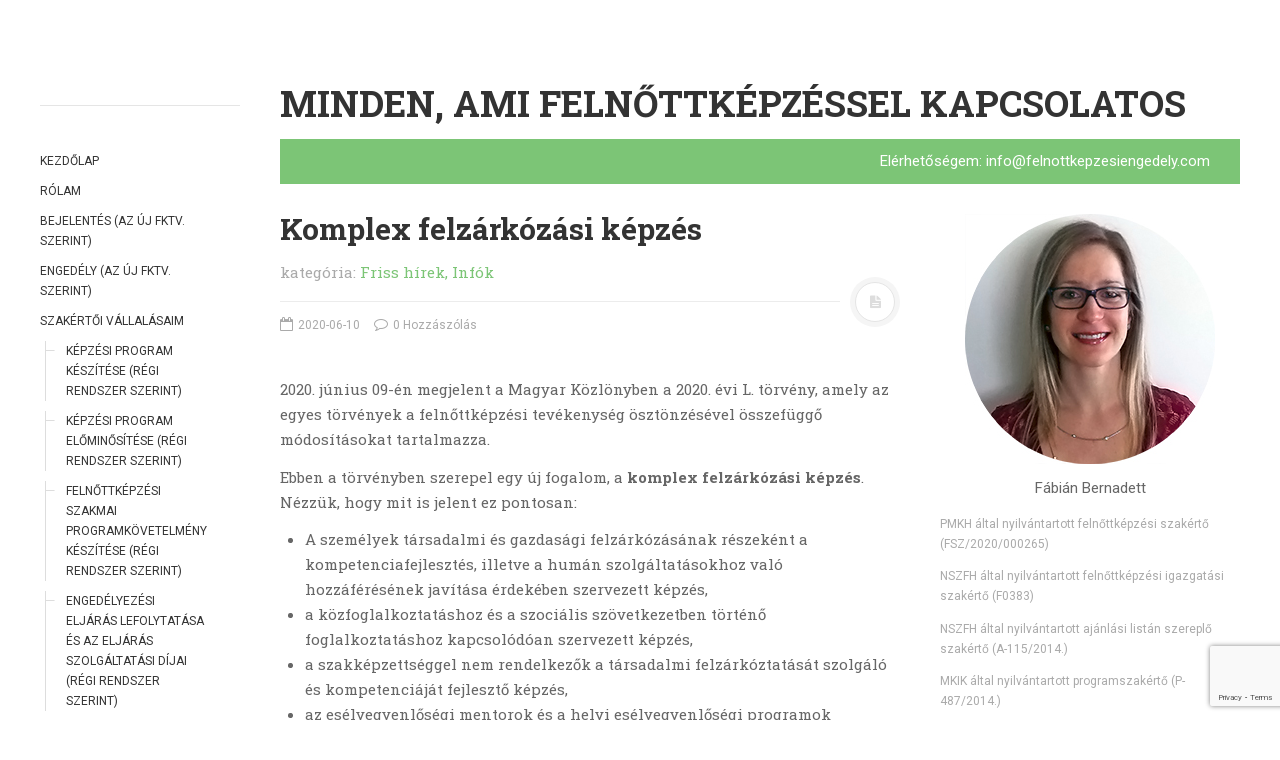

--- FILE ---
content_type: text/html; charset=UTF-8
request_url: https://felnottkepzesiengedely.com/2020/06/10/komplex-felzarkozasi-kepzes/
body_size: 10724
content:
<!DOCTYPE html>
<html prefix="og: http://ogp.me/ns#" lang="hu">
<head>
<meta charset="UTF-8">
<meta name="viewport" content="width=device-width, initial-scale=1.0, user-scalable=no">
<meta name="google-site-verification" content="Bo7ilw4Ri4oiv3Goweb-mcoRoG-2zN5t1v3V8Hc-Yv4" />
<meta name="msvalidate.01" content="D398AFF70516A3BFB3941A4DBBD17718" />
<title>Komplex felzárkózási képzés | Fábián Bernadett Felnőttképzési és Programszakértő weboldala</title>
<link rel="profile" href="http://gmpg.org/xfn/11">
<link rel="pingback" href="https://felnottkepzesiengedely.com/xmlrpc.php">
<meta name='robots' content='max-image-preview:large' />
<link rel="alternate" type="application/rss+xml" title="Fábián Bernadett Felnőttképzési és Programszakértő weboldala &raquo; hírcsatorna" href="https://felnottkepzesiengedely.com/feed/" />
<link rel="alternate" type="application/rss+xml" title="Fábián Bernadett Felnőttképzési és Programszakértő weboldala &raquo; hozzászólás hírcsatorna" href="https://felnottkepzesiengedely.com/comments/feed/" />
<link rel="alternate" type="application/rss+xml" title="Fábián Bernadett Felnőttképzési és Programszakértő weboldala &raquo; Komplex felzárkózási képzés hozzászólás hírcsatorna" href="https://felnottkepzesiengedely.com/2020/06/10/komplex-felzarkozasi-kepzes/feed/" />
<script type="text/javascript">
/* <![CDATA[ */
window._wpemojiSettings = {"baseUrl":"https:\/\/s.w.org\/images\/core\/emoji\/15.0.3\/72x72\/","ext":".png","svgUrl":"https:\/\/s.w.org\/images\/core\/emoji\/15.0.3\/svg\/","svgExt":".svg","source":{"concatemoji":"https:\/\/felnottkepzesiengedely.com\/wp-includes\/js\/wp-emoji-release.min.js?ver=6.6.4"}};
/*! This file is auto-generated */
!function(i,n){var o,s,e;function c(e){try{var t={supportTests:e,timestamp:(new Date).valueOf()};sessionStorage.setItem(o,JSON.stringify(t))}catch(e){}}function p(e,t,n){e.clearRect(0,0,e.canvas.width,e.canvas.height),e.fillText(t,0,0);var t=new Uint32Array(e.getImageData(0,0,e.canvas.width,e.canvas.height).data),r=(e.clearRect(0,0,e.canvas.width,e.canvas.height),e.fillText(n,0,0),new Uint32Array(e.getImageData(0,0,e.canvas.width,e.canvas.height).data));return t.every(function(e,t){return e===r[t]})}function u(e,t,n){switch(t){case"flag":return n(e,"\ud83c\udff3\ufe0f\u200d\u26a7\ufe0f","\ud83c\udff3\ufe0f\u200b\u26a7\ufe0f")?!1:!n(e,"\ud83c\uddfa\ud83c\uddf3","\ud83c\uddfa\u200b\ud83c\uddf3")&&!n(e,"\ud83c\udff4\udb40\udc67\udb40\udc62\udb40\udc65\udb40\udc6e\udb40\udc67\udb40\udc7f","\ud83c\udff4\u200b\udb40\udc67\u200b\udb40\udc62\u200b\udb40\udc65\u200b\udb40\udc6e\u200b\udb40\udc67\u200b\udb40\udc7f");case"emoji":return!n(e,"\ud83d\udc26\u200d\u2b1b","\ud83d\udc26\u200b\u2b1b")}return!1}function f(e,t,n){var r="undefined"!=typeof WorkerGlobalScope&&self instanceof WorkerGlobalScope?new OffscreenCanvas(300,150):i.createElement("canvas"),a=r.getContext("2d",{willReadFrequently:!0}),o=(a.textBaseline="top",a.font="600 32px Arial",{});return e.forEach(function(e){o[e]=t(a,e,n)}),o}function t(e){var t=i.createElement("script");t.src=e,t.defer=!0,i.head.appendChild(t)}"undefined"!=typeof Promise&&(o="wpEmojiSettingsSupports",s=["flag","emoji"],n.supports={everything:!0,everythingExceptFlag:!0},e=new Promise(function(e){i.addEventListener("DOMContentLoaded",e,{once:!0})}),new Promise(function(t){var n=function(){try{var e=JSON.parse(sessionStorage.getItem(o));if("object"==typeof e&&"number"==typeof e.timestamp&&(new Date).valueOf()<e.timestamp+604800&&"object"==typeof e.supportTests)return e.supportTests}catch(e){}return null}();if(!n){if("undefined"!=typeof Worker&&"undefined"!=typeof OffscreenCanvas&&"undefined"!=typeof URL&&URL.createObjectURL&&"undefined"!=typeof Blob)try{var e="postMessage("+f.toString()+"("+[JSON.stringify(s),u.toString(),p.toString()].join(",")+"));",r=new Blob([e],{type:"text/javascript"}),a=new Worker(URL.createObjectURL(r),{name:"wpTestEmojiSupports"});return void(a.onmessage=function(e){c(n=e.data),a.terminate(),t(n)})}catch(e){}c(n=f(s,u,p))}t(n)}).then(function(e){for(var t in e)n.supports[t]=e[t],n.supports.everything=n.supports.everything&&n.supports[t],"flag"!==t&&(n.supports.everythingExceptFlag=n.supports.everythingExceptFlag&&n.supports[t]);n.supports.everythingExceptFlag=n.supports.everythingExceptFlag&&!n.supports.flag,n.DOMReady=!1,n.readyCallback=function(){n.DOMReady=!0}}).then(function(){return e}).then(function(){var e;n.supports.everything||(n.readyCallback(),(e=n.source||{}).concatemoji?t(e.concatemoji):e.wpemoji&&e.twemoji&&(t(e.twemoji),t(e.wpemoji)))}))}((window,document),window._wpemojiSettings);
/* ]]> */
</script>
<style id='wp-emoji-styles-inline-css' type='text/css'>

	img.wp-smiley, img.emoji {
		display: inline !important;
		border: none !important;
		box-shadow: none !important;
		height: 1em !important;
		width: 1em !important;
		margin: 0 0.07em !important;
		vertical-align: -0.1em !important;
		background: none !important;
		padding: 0 !important;
	}
</style>
<link rel='stylesheet' id='wp-block-library-css' href='https://felnottkepzesiengedely.com/wp-includes/css/dist/block-library/style.min.css?ver=6.6.4' type='text/css' media='all' />
<style id='classic-theme-styles-inline-css' type='text/css'>
/*! This file is auto-generated */
.wp-block-button__link{color:#fff;background-color:#32373c;border-radius:9999px;box-shadow:none;text-decoration:none;padding:calc(.667em + 2px) calc(1.333em + 2px);font-size:1.125em}.wp-block-file__button{background:#32373c;color:#fff;text-decoration:none}
</style>
<style id='global-styles-inline-css' type='text/css'>
:root{--wp--preset--aspect-ratio--square: 1;--wp--preset--aspect-ratio--4-3: 4/3;--wp--preset--aspect-ratio--3-4: 3/4;--wp--preset--aspect-ratio--3-2: 3/2;--wp--preset--aspect-ratio--2-3: 2/3;--wp--preset--aspect-ratio--16-9: 16/9;--wp--preset--aspect-ratio--9-16: 9/16;--wp--preset--color--black: #000000;--wp--preset--color--cyan-bluish-gray: #abb8c3;--wp--preset--color--white: #ffffff;--wp--preset--color--pale-pink: #f78da7;--wp--preset--color--vivid-red: #cf2e2e;--wp--preset--color--luminous-vivid-orange: #ff6900;--wp--preset--color--luminous-vivid-amber: #fcb900;--wp--preset--color--light-green-cyan: #7bdcb5;--wp--preset--color--vivid-green-cyan: #00d084;--wp--preset--color--pale-cyan-blue: #8ed1fc;--wp--preset--color--vivid-cyan-blue: #0693e3;--wp--preset--color--vivid-purple: #9b51e0;--wp--preset--gradient--vivid-cyan-blue-to-vivid-purple: linear-gradient(135deg,rgba(6,147,227,1) 0%,rgb(155,81,224) 100%);--wp--preset--gradient--light-green-cyan-to-vivid-green-cyan: linear-gradient(135deg,rgb(122,220,180) 0%,rgb(0,208,130) 100%);--wp--preset--gradient--luminous-vivid-amber-to-luminous-vivid-orange: linear-gradient(135deg,rgba(252,185,0,1) 0%,rgba(255,105,0,1) 100%);--wp--preset--gradient--luminous-vivid-orange-to-vivid-red: linear-gradient(135deg,rgba(255,105,0,1) 0%,rgb(207,46,46) 100%);--wp--preset--gradient--very-light-gray-to-cyan-bluish-gray: linear-gradient(135deg,rgb(238,238,238) 0%,rgb(169,184,195) 100%);--wp--preset--gradient--cool-to-warm-spectrum: linear-gradient(135deg,rgb(74,234,220) 0%,rgb(151,120,209) 20%,rgb(207,42,186) 40%,rgb(238,44,130) 60%,rgb(251,105,98) 80%,rgb(254,248,76) 100%);--wp--preset--gradient--blush-light-purple: linear-gradient(135deg,rgb(255,206,236) 0%,rgb(152,150,240) 100%);--wp--preset--gradient--blush-bordeaux: linear-gradient(135deg,rgb(254,205,165) 0%,rgb(254,45,45) 50%,rgb(107,0,62) 100%);--wp--preset--gradient--luminous-dusk: linear-gradient(135deg,rgb(255,203,112) 0%,rgb(199,81,192) 50%,rgb(65,88,208) 100%);--wp--preset--gradient--pale-ocean: linear-gradient(135deg,rgb(255,245,203) 0%,rgb(182,227,212) 50%,rgb(51,167,181) 100%);--wp--preset--gradient--electric-grass: linear-gradient(135deg,rgb(202,248,128) 0%,rgb(113,206,126) 100%);--wp--preset--gradient--midnight: linear-gradient(135deg,rgb(2,3,129) 0%,rgb(40,116,252) 100%);--wp--preset--font-size--small: 13px;--wp--preset--font-size--medium: 20px;--wp--preset--font-size--large: 36px;--wp--preset--font-size--x-large: 42px;--wp--preset--spacing--20: 0.44rem;--wp--preset--spacing--30: 0.67rem;--wp--preset--spacing--40: 1rem;--wp--preset--spacing--50: 1.5rem;--wp--preset--spacing--60: 2.25rem;--wp--preset--spacing--70: 3.38rem;--wp--preset--spacing--80: 5.06rem;--wp--preset--shadow--natural: 6px 6px 9px rgba(0, 0, 0, 0.2);--wp--preset--shadow--deep: 12px 12px 50px rgba(0, 0, 0, 0.4);--wp--preset--shadow--sharp: 6px 6px 0px rgba(0, 0, 0, 0.2);--wp--preset--shadow--outlined: 6px 6px 0px -3px rgba(255, 255, 255, 1), 6px 6px rgba(0, 0, 0, 1);--wp--preset--shadow--crisp: 6px 6px 0px rgba(0, 0, 0, 1);}:where(.is-layout-flex){gap: 0.5em;}:where(.is-layout-grid){gap: 0.5em;}body .is-layout-flex{display: flex;}.is-layout-flex{flex-wrap: wrap;align-items: center;}.is-layout-flex > :is(*, div){margin: 0;}body .is-layout-grid{display: grid;}.is-layout-grid > :is(*, div){margin: 0;}:where(.wp-block-columns.is-layout-flex){gap: 2em;}:where(.wp-block-columns.is-layout-grid){gap: 2em;}:where(.wp-block-post-template.is-layout-flex){gap: 1.25em;}:where(.wp-block-post-template.is-layout-grid){gap: 1.25em;}.has-black-color{color: var(--wp--preset--color--black) !important;}.has-cyan-bluish-gray-color{color: var(--wp--preset--color--cyan-bluish-gray) !important;}.has-white-color{color: var(--wp--preset--color--white) !important;}.has-pale-pink-color{color: var(--wp--preset--color--pale-pink) !important;}.has-vivid-red-color{color: var(--wp--preset--color--vivid-red) !important;}.has-luminous-vivid-orange-color{color: var(--wp--preset--color--luminous-vivid-orange) !important;}.has-luminous-vivid-amber-color{color: var(--wp--preset--color--luminous-vivid-amber) !important;}.has-light-green-cyan-color{color: var(--wp--preset--color--light-green-cyan) !important;}.has-vivid-green-cyan-color{color: var(--wp--preset--color--vivid-green-cyan) !important;}.has-pale-cyan-blue-color{color: var(--wp--preset--color--pale-cyan-blue) !important;}.has-vivid-cyan-blue-color{color: var(--wp--preset--color--vivid-cyan-blue) !important;}.has-vivid-purple-color{color: var(--wp--preset--color--vivid-purple) !important;}.has-black-background-color{background-color: var(--wp--preset--color--black) !important;}.has-cyan-bluish-gray-background-color{background-color: var(--wp--preset--color--cyan-bluish-gray) !important;}.has-white-background-color{background-color: var(--wp--preset--color--white) !important;}.has-pale-pink-background-color{background-color: var(--wp--preset--color--pale-pink) !important;}.has-vivid-red-background-color{background-color: var(--wp--preset--color--vivid-red) !important;}.has-luminous-vivid-orange-background-color{background-color: var(--wp--preset--color--luminous-vivid-orange) !important;}.has-luminous-vivid-amber-background-color{background-color: var(--wp--preset--color--luminous-vivid-amber) !important;}.has-light-green-cyan-background-color{background-color: var(--wp--preset--color--light-green-cyan) !important;}.has-vivid-green-cyan-background-color{background-color: var(--wp--preset--color--vivid-green-cyan) !important;}.has-pale-cyan-blue-background-color{background-color: var(--wp--preset--color--pale-cyan-blue) !important;}.has-vivid-cyan-blue-background-color{background-color: var(--wp--preset--color--vivid-cyan-blue) !important;}.has-vivid-purple-background-color{background-color: var(--wp--preset--color--vivid-purple) !important;}.has-black-border-color{border-color: var(--wp--preset--color--black) !important;}.has-cyan-bluish-gray-border-color{border-color: var(--wp--preset--color--cyan-bluish-gray) !important;}.has-white-border-color{border-color: var(--wp--preset--color--white) !important;}.has-pale-pink-border-color{border-color: var(--wp--preset--color--pale-pink) !important;}.has-vivid-red-border-color{border-color: var(--wp--preset--color--vivid-red) !important;}.has-luminous-vivid-orange-border-color{border-color: var(--wp--preset--color--luminous-vivid-orange) !important;}.has-luminous-vivid-amber-border-color{border-color: var(--wp--preset--color--luminous-vivid-amber) !important;}.has-light-green-cyan-border-color{border-color: var(--wp--preset--color--light-green-cyan) !important;}.has-vivid-green-cyan-border-color{border-color: var(--wp--preset--color--vivid-green-cyan) !important;}.has-pale-cyan-blue-border-color{border-color: var(--wp--preset--color--pale-cyan-blue) !important;}.has-vivid-cyan-blue-border-color{border-color: var(--wp--preset--color--vivid-cyan-blue) !important;}.has-vivid-purple-border-color{border-color: var(--wp--preset--color--vivid-purple) !important;}.has-vivid-cyan-blue-to-vivid-purple-gradient-background{background: var(--wp--preset--gradient--vivid-cyan-blue-to-vivid-purple) !important;}.has-light-green-cyan-to-vivid-green-cyan-gradient-background{background: var(--wp--preset--gradient--light-green-cyan-to-vivid-green-cyan) !important;}.has-luminous-vivid-amber-to-luminous-vivid-orange-gradient-background{background: var(--wp--preset--gradient--luminous-vivid-amber-to-luminous-vivid-orange) !important;}.has-luminous-vivid-orange-to-vivid-red-gradient-background{background: var(--wp--preset--gradient--luminous-vivid-orange-to-vivid-red) !important;}.has-very-light-gray-to-cyan-bluish-gray-gradient-background{background: var(--wp--preset--gradient--very-light-gray-to-cyan-bluish-gray) !important;}.has-cool-to-warm-spectrum-gradient-background{background: var(--wp--preset--gradient--cool-to-warm-spectrum) !important;}.has-blush-light-purple-gradient-background{background: var(--wp--preset--gradient--blush-light-purple) !important;}.has-blush-bordeaux-gradient-background{background: var(--wp--preset--gradient--blush-bordeaux) !important;}.has-luminous-dusk-gradient-background{background: var(--wp--preset--gradient--luminous-dusk) !important;}.has-pale-ocean-gradient-background{background: var(--wp--preset--gradient--pale-ocean) !important;}.has-electric-grass-gradient-background{background: var(--wp--preset--gradient--electric-grass) !important;}.has-midnight-gradient-background{background: var(--wp--preset--gradient--midnight) !important;}.has-small-font-size{font-size: var(--wp--preset--font-size--small) !important;}.has-medium-font-size{font-size: var(--wp--preset--font-size--medium) !important;}.has-large-font-size{font-size: var(--wp--preset--font-size--large) !important;}.has-x-large-font-size{font-size: var(--wp--preset--font-size--x-large) !important;}
:where(.wp-block-post-template.is-layout-flex){gap: 1.25em;}:where(.wp-block-post-template.is-layout-grid){gap: 1.25em;}
:where(.wp-block-columns.is-layout-flex){gap: 2em;}:where(.wp-block-columns.is-layout-grid){gap: 2em;}
:root :where(.wp-block-pullquote){font-size: 1.5em;line-height: 1.6;}
</style>
<link rel='stylesheet' id='contact-form-7-css' href='https://felnottkepzesiengedely.com/wp-content/plugins/contact-form-7/includes/css/styles.css?ver=5.9.8' type='text/css' media='all' />
<link rel='stylesheet' id='dw-minion-main-css' href='https://felnottkepzesiengedely.com/wp-content/themes/dw-minion/assets/css/main.css?ver=6.6.4' type='text/css' media='all' />
<link rel='stylesheet' id='dw-minion-style-css' href='https://felnottkepzesiengedely.com/wp-content/themes/dw-minion/style.css?ver=6.6.4' type='text/css' media='all' />
<link rel='stylesheet' id='dw-minion-qa-css' href='https://felnottkepzesiengedely.com/wp-content/themes/dw-minion/dwqa-templates/style.css?ver=6.6.4' type='text/css' media='all' />
<script type="text/javascript" src="https://felnottkepzesiengedely.com/wp-content/themes/dw-minion/assets/js/modernizr-2.6.2.min.js?ver=6.6.4" id="modernizr-js"></script>
<script type="text/javascript" src="https://felnottkepzesiengedely.com/wp-includes/js/jquery/jquery.min.js?ver=3.7.1" id="jquery-core-js"></script>
<script type="text/javascript" src="https://felnottkepzesiengedely.com/wp-includes/js/jquery/jquery-migrate.min.js?ver=3.4.1" id="jquery-migrate-js"></script>
<link rel="https://api.w.org/" href="https://felnottkepzesiengedely.com/wp-json/" /><link rel="alternate" title="JSON" type="application/json" href="https://felnottkepzesiengedely.com/wp-json/wp/v2/posts/508" /><link rel="EditURI" type="application/rsd+xml" title="RSD" href="https://felnottkepzesiengedely.com/xmlrpc.php?rsd" />
<meta name="generator" content="WordPress 6.6.4" />
<link rel="canonical" href="https://felnottkepzesiengedely.com/2020/06/10/komplex-felzarkozasi-kepzes/" />
<link rel='shortlink' href='https://felnottkepzesiengedely.com/?p=508' />
<link rel="alternate" title="oEmbed (JSON)" type="application/json+oembed" href="https://felnottkepzesiengedely.com/wp-json/oembed/1.0/embed?url=https%3A%2F%2Ffelnottkepzesiengedely.com%2F2020%2F06%2F10%2Fkomplex-felzarkozasi-kepzes%2F" />
<link rel="alternate" title="oEmbed (XML)" type="text/xml+oembed" href="https://felnottkepzesiengedely.com/wp-json/oembed/1.0/embed?url=https%3A%2F%2Ffelnottkepzesiengedely.com%2F2020%2F06%2F10%2Fkomplex-felzarkozasi-kepzes%2F&#038;format=xml" />
    <style type="text/css" id="remove_leftbar" media="screen">
      @media ( min-width: 1200px ) {
        .site-actions {display: none;}
        #page {margin-left: 0;}
      }
    </style>
    <meta property="og:image" content="" /><style>.mc4wp-checkbox-contact-form-7{clear:both;width:auto;display:block;position:static}.mc4wp-checkbox-contact-form-7 input{float:none;vertical-align:middle;-webkit-appearance:checkbox;width:auto;max-width:21px;margin:0 6px 0 0;padding:0;position:static;display:inline-block!important}.mc4wp-checkbox-contact-form-7 label{float:none;cursor:pointer;width:auto;margin:0 0 16px;display:block;position:static}</style>		<style type="text/css" id="wp-custom-css">
			.divTable{
        display: table;
        width: 100%;
        table-layout: fixed;
    }
	
    .divTableRow {
        display: table-row;
    }
	
    .divTableCell {
        border: 1px solid #999999;
        display: table-cell;
        padding: 3px 10px;
        word-wrap: break-word;
        font-size: 14px;
        font-family: "Helvetica Neue",Helvetica,Arial,sans-serif;
    }
	
    .divTableBody {
        display: table-row-group;
    }		</style>
		<script>
  (function(i,s,o,g,r,a,m){i['GoogleAnalyticsObject']=r;i[r]=i[r]||function(){
  (i[r].q=i[r].q||[]).push(arguments)},i[r].l=1*new Date();a=s.createElement(o),
  m=s.getElementsByTagName(o)[0];a.async=1;a.src=g;m.parentNode.insertBefore(a,m)
  })(window,document,'script','//www.google-analytics.com/analytics.js','ga');
  ga('create', 'UA-62259628-1', 'auto');
  ga('send', 'pageview');
</script>
</head>
<body class="post-template-default single single-post postid-508 single-format-standard group-blog">
<div id="page" class="hfeed site">
	<div class="container clearfix">
				<div id="navigation" class="site-nav">
			<div class="site-nav-inner">
				<div class="container">				
					<div id="main-sidebar" class="widget-area" role="complementary">
		<aside id="nav_menu-2" class="widget widget_nav_menu"><div class="menu-bal-menu-container"><ul id="menu-bal-menu" class="menu"><li id="menu-item-51" class="menu-item menu-item-type-custom menu-item-object-custom menu-item-51"><a href="/">Kezdőlap</a></li>
<li id="menu-item-42" class="menu-item menu-item-type-post_type menu-item-object-page menu-item-42"><a href="https://felnottkepzesiengedely.com/rolam/">Rólam</a></li>
<li id="menu-item-560" class="menu-item menu-item-type-post_type menu-item-object-page menu-item-560"><a href="https://felnottkepzesiengedely.com/bejelentes-az-uj-fktv-szerint/">Bejelentés (az új Fktv. szerint)</a></li>
<li id="menu-item-563" class="menu-item menu-item-type-post_type menu-item-object-page menu-item-563"><a href="https://felnottkepzesiengedely.com/engedely-az-uj-fktv-szerint/">Engedély (az új Fktv. szerint)</a></li>
<li id="menu-item-49" class="menu-item menu-item-type-custom menu-item-object-custom menu-item-has-children menu-item-49"><a href="https://felnottkepzesiengedely.com/kepzesi-program-keszitese/">Szakértői vállalásaim</a>
<ul class="sub-menu">
	<li id="menu-item-47" class="menu-item menu-item-type-post_type menu-item-object-page menu-item-47"><a href="https://felnottkepzesiengedely.com/kepzesi-program-keszitese/">Képzési program készítése (régi rendszer szerint)</a></li>
	<li id="menu-item-376" class="menu-item menu-item-type-post_type menu-item-object-page menu-item-376"><a href="https://felnottkepzesiengedely.com/kepzesi-program-elominositese/">Képzési program előminősítése (régi rendszer szerint)</a></li>
	<li id="menu-item-45" class="menu-item menu-item-type-post_type menu-item-object-page menu-item-45"><a href="https://felnottkepzesiengedely.com/felnottkepzesi-szakmai-programkovetelmeny-keszitese/">Felnőttképzési szakmai programkövetelmény készítése (régi rendszer szerint)</a></li>
	<li id="menu-item-44" class="menu-item menu-item-type-post_type menu-item-object-page menu-item-44"><a href="https://felnottkepzesiengedely.com/engedelyezesi-eljaras-lefolytatasa-es-az-eljaras-szolgaltatasi-dijai/">Engedélyezési eljárás lefolytatása és az eljárás szolgáltatási díjai (régi rendszer szerint)</a></li>
</ul>
</li>
<li id="menu-item-533" class="menu-item menu-item-type-taxonomy menu-item-object-category current-post-ancestor current-menu-parent current-post-parent menu-item-533"><a href="https://felnottkepzesiengedely.com/kategoria/friss-hirek-infok/">Friss hírek, Infók</a></li>
<li id="menu-item-43" class="menu-item menu-item-type-post_type menu-item-object-page menu-item-43"><a href="https://felnottkepzesiengedely.com/szakertoi-dijaim/">Szakértői díjaim</a></li>
<li id="menu-item-292" class="menu-item menu-item-type-post_type menu-item-object-page menu-item-292"><a href="https://felnottkepzesiengedely.com/fogalomtar/">Fogalomtár</a></li>
<li id="menu-item-54" class="menu-item menu-item-type-post_type menu-item-object-page menu-item-54"><a href="https://felnottkepzesiengedely.com/kapcsolat/">Kapcsolat</a></li>
</ul></div></aside><aside id="search-4" class="widget widget_search"><form role="search" method="get" class="search-form" action="https://felnottkepzesiengedely.com/">
	<label>
		<span class="screen-reader-text">Search for:</span>
		<input type="search" class="search-field" placeholder="Keresés &hellip;" value="" name="s" title="Search for:">
	</label>
	<input type="submit" class="search-submit" value="Search">
</form>
</aside></div>				</div>
			</div>
		</div>
          <div id="actions" class="site-actions clearfix">
      <div class="action show-site-nav">
          <i class="icon-reorder"></i>
      </div>
      <div class="clearfix actions">
          <div class="action search">
              <form action="https://felnottkepzesiengedely.com/" class="action searchform">
                  <input type="text" placeholder="Search" id="s" name="s" class="search-query">
                  <label for="s"></label>
              </form>
          </div>
          <a class="back-top action" href="#page"><i class="icon-chevron-up"></i></a>
                    <div class="action socials">
              <i class="icon-link active-socials"></i>
              <ul class="unstyled list-socials clearfix" style="width: 200px;">
                                                                                                        </ul>          </div>
      </div>
  </div>
  		<div id="main" class="site-main">
			<div class="site-main-inner">
				<div class="container clearfix">
					<div class="top-sidebar"><aside id="text-4" class="widget widget_text">			<div class="textwidget"><div id="top-bar">
			<h1>Minden, ami felnőttképzéssel kapcsolatos</h1>
			<div class="inf">Elérhetőségem: info@felnottkepzesiengedely.com</div>
		</div></div>
		</aside></div><div id="primary" class="content-area">
	<div class="primary-inner">
		<div id="content" class="site-content" role="main">
		<article id="post-508" class="post-508 post type-post status-publish format-standard hentry category-friss-hirek-infok">
	<header class="entry-header">
		<h1 class="entry-title">Komplex felzárkózási képzés</h1>		<div class="entry-meta"><span class="cat-links"> kategória: <a href="https://felnottkepzesiengedely.com/kategoria/friss-hirek-infok/" rel="category tag">Friss hírek, Infók</a></span><span class="sep"><span class="post-format"><i class="icon-file-text"></i></span></span><span class="posted-on"><a href="https://felnottkepzesiengedely.com/2020/06/10/komplex-felzarkozasi-kepzes/" title="10:26" rel="bookmark"><i class="icon-calendar-empty"></i> <time class="entry-date published" datetime="2020-06-10T10:26:39+00:00">2020-06-10</time></a></span>		<span class="comments-link"><a href="https://felnottkepzesiengedely.com/2020/06/10/komplex-felzarkozasi-kepzes/#respond"><i class="icon-comment-alt"></i> 0 Hozzászólás</a></span>
	</div>	</header>
			<div class="entry-content">
		
<p>2020. június 09-én megjelent a Magyar Közlönyben a 2020. évi L. törvény, amely az egyes törvények a felnőttképzési tevékenység ösztönzésével összefüggő módosításokat tartalmazza.</p>



<p>Ebben a törvényben szerepel egy új fogalom, a <strong>komplex felzárkózási képzés</strong>. Nézzük, hogy mit is jelent ez pontosan: </p>



<ul class="wp-block-list"><li>A személyek társadalmi és gazdasági felzárkózásának részeként a kompetenciafejlesztés, illetve a humán szolgáltatásokhoz való hozzáférésének javítása érdekében szervezett képzés, </li><li>a közfoglalkoztatáshoz és a szociális szövetkezetben történő foglalkoztatáshoz kapcsolódóan szervezett képzés, </li><li>a szakképzettséggel nem rendelkezők a társadalmi felzárkóztatását szolgáló és kompetenciáját fejlesztő képzés, </li><li>az esélyegyenlőségi mentorok és a helyi esélyegyenlőségi programok készítésében résztvevők képzése.</li></ul>



<p>A Kormány rendeletben fogja meghatározni, a komplex felzárkózási képzések részletes szabályait, valamint, hogy ezen képzések szervezéséért és a képzések engedélyezéséért, ellenőrzéséért mely szervezet lesz felelős.</p>



<p>Részletek a kormányrendelet megjelenése után.</p>
			</div>
		<footer class="entry-footer">
			</footer>
</article>	<nav role="navigation" id="nav-below" class="post-navigation pager">
			<div class="nav-previous"><a href="https://felnottkepzesiengedely.com/2020/05/27/ujra-lehet-kontaktoras-kepzest-tartani-a-felnottkepzesben/" rel="prev"><span class="meta-nav btn"><i class="icon-chevron-left"></i></span> <span class="pager-title">Újra lehet kontaktórás képzést tartani a felnőttképzésben</span></a></div>		<div class="nav-next"><a href="https://felnottkepzesiengedely.com/2020/06/10/arbevetel-jelentes-2020/" rel="next"><span class="meta-nav btn"><i class="icon-chevron-right"></i></span><span class="pager-title">Árbevétel jelentés 2020</span></a></div>		</nav>
	
					<div class="related-posts">
			<h2 class="related-posts-title">Kapcsolódó hírek</h2>
			<div class="related-content">
								<article class="related-post clearfix">
					<h3 class="related-title"><a href="https://felnottkepzesiengedely.com/2023/01/01/far-adatszolgaltatas-2023-januar-01-jetol-felnottkepzesi-torveny-valtozasa-2023/" rel="bookmark">FAR adatszolgáltatás 2023. január 01-jétől (felnőttképzési törvény változása 2023.)</a></h3>
					<div class="related-meta"><time class="related-date">2023. jan 01.</time></div>
				</article>
								<article class="related-post clearfix">
					<h3 class="related-title"><a href="https://felnottkepzesiengedely.com/2022/04/12/programkovetelmenyert-fizetendo-igazgatasi-szolgaltatasi-dij/" rel="bookmark">Programkövetelményért fizetendő igazgatási szolgáltatási díj</a></h3>
					<div class="related-meta"><time class="related-date">2022. ápr 12.</time></div>
				</article>
								<article class="related-post clearfix">
					<h3 class="related-title"><a href="https://felnottkepzesiengedely.com/2021/06/30/kerelem-a-fuggetlen-vizsgakozpont-akkreditalasahoz/" rel="bookmark">Kérelem a független vizsgaközpont akkreditálásához</a></h3>
					<div class="related-meta"><time class="related-date">2021. jún 30.</time></div>
				</article>
								<article class="related-post clearfix">
					<h3 class="related-title"><a href="https://felnottkepzesiengedely.com/2021/06/15/vizsgakozpontok-akkreditalasa/" rel="bookmark">Vizsgaközpontok akkreditálása</a></h3>
					<div class="related-meta"><time class="related-date">2021. jún 15.</time></div>
				</article>
								<article class="related-post clearfix">
					<h3 class="related-title"><a href="https://felnottkepzesiengedely.com/2021/06/09/bejelentes-a-felnottkepzesbol-a-2020-evben-szarmazo-arbevetelrol/" rel="bookmark">Bejelentés a felnőttképzésből a 2020. évben származó árbevételről</a></h3>
					<div class="related-meta"><time class="related-date">2021. jún 09.</time></div>
				</article>
							</div>
		</div>
			
<div id="comments" class="comments-area">
	<div id="respond" class="comment-respond">
		<h3 id="reply-title" class="comment-reply-title">Hozzászólás <small><a rel="nofollow" id="cancel-comment-reply-link" href="/2020/06/10/komplex-felzarkozasi-kepzes/#respond" style="display:none;">Válasz megszakítása</a></small></h3><form action="https://felnottkepzesiengedely.com/wp-comments-post.php" method="post" id="commentform" class="comment-form"><p class="comment-form-comment"><label for="comment">Hozzászólás <span class="required">*</span></label> <textarea id="comment" name="comment" cols="45" rows="8" maxlength="65525" required="required"></textarea></p><p class="comment-form-author"><label for="author">Név <span class="required">*</span></label> <input id="author" name="author" type="text" value="" size="30" maxlength="245" autocomplete="name" required="required" /></p>
<p class="comment-form-email"><label for="email">E-mail cím <span class="required">*</span></label> <input id="email" name="email" type="text" value="" size="30" maxlength="100" autocomplete="email" required="required" /></p>
<p class="comment-form-url"><label for="url">Honlap</label> <input id="url" name="url" type="text" value="" size="30" maxlength="200" autocomplete="url" /></p>
<div class="g-recaptcha" style="transform: scale(0.9); -webkit-transform: scale(0.9); transform-origin: 0 0; -webkit-transform-origin: 0 0;" data-sitekey="6Lf7VTcqAAAAAGXmr3gNnakIQgPW03bbSvwM3nAh"></div><script>
            jQuery("form.woocommerce-checkout").on("submit", function(){
                setTimeout(function(){
                    grecaptcha.reset();
                },100);
            });
            </script><script src='https://www.google.com/recaptcha/api.js?ver=1.22' id='wpcaptcha-recaptcha-js'></script><p class="form-submit"><input name="submit" type="submit" id="submit" class="submit" value="Hozzászólás küldése" /> <input type='hidden' name='comment_post_ID' value='508' id='comment_post_ID' />
<input type='hidden' name='comment_parent' id='comment_parent' value='0' />
</p><p style="display: none;"><input type="hidden" id="akismet_comment_nonce" name="akismet_comment_nonce" value="bbff5f4363" /></p><p style="display: none !important;" class="akismet-fields-container" data-prefix="ak_"><label>&#916;<textarea name="ak_hp_textarea" cols="45" rows="8" maxlength="100"></textarea></label><input type="hidden" id="ak_js_1" name="ak_js" value="143"/><script>document.getElementById( "ak_js_1" ).setAttribute( "value", ( new Date() ).getTime() );</script></p></form>	</div><!-- #respond -->
	</div>
		</div>
	</div>
</div>
<div id="secondary" class="widget-area" role="complementary">
	<header id="masthead" class="site-header" role="banner">
		<h1 class="site-title display-logo"><a href="https://felnottkepzesiengedely.com/" title="Fábián Bernadett Felnőttképzési és Programszakértő weboldala" rel="home"><img alt="Fábián Bernadett Felnőttképzési és Programszakértő weboldala" src="https://felnottkepzesiengedely.com/wp-content/uploads/2015/04/foto.jpg" /></a></h1><p class="site-subtitle">Fábián Bernadett</p><h2 class="site-description">
<p>PMKH által nyilvántartott felnőttképzési szakértő (FSZ/2020/000265)
<p>NSZFH által nyilvántartott felnőttképzési igazgatási szakértő (F0383)</p>
<p>NSZFH által nyilvántartott ajánlási listán szereplő szakértő (A-115/2014.)</p>
<p>MKIK által nyilvántartott programszakértő (P-487/2014.)</p>
<p>Programszakértői területek:</p>
<ul>
<li>Oktatás</li>
<li>Ügyvitel</li>
<li>Kereskedelem és marketing</li>
<li>„D” képzési kör</li>
</ul>
<p>Magyar nyelv és irodalom, gyors- és gépírás (ügyvitel) szakos tanár</p>
<p>vizsgaelnök (ügyvitel szakmacsoport)</p>
<p>Elérhetőségeim:</p>
<p>E-mail címem: info@felnottkepzesiengedely.com</p>
<p></p>
<ul></h2>	</header>
		<aside id="dw_tabs-2" class="widget dw_tabs news-tab">      <div class="nav-tab-select-wrap">
        <select name="nav-tabs-dw_tabs-2" class="nav-tabs-by-select visible-phone" >
          <option data-target="#recent-posts-dw-widget-1"  value="#recent-posts-dw-widget-1" >FRISS</option><option data-target="#recent-comments-dw-widget-1"  value="#recent-comments-dw-widget-1" >HOZZáSZóLáSOK</option>        </select>
      </div>
      <ul class="nav nav-tabs hidden-phone" id="nav-tabs-dw_tabs-2">
      <li class="active"><a href="#recent-posts-dw-widget-1" data-toggle="tab">Friss</a></li><li class=""><a href="#recent-comments-dw-widget-1" data-toggle="tab">Hozzászólások</a></li>      </ul>
      <div class="tab-content">
                          <div class="tab-pane widget_recent-posts-dw-widget-1 widget_recent_entries active" id="recent-posts-dw-widget-1">
                    
		
		<h3 class="widget-title">Friss</h3>
		<ul>
											<li>
					<a href="https://felnottkepzesiengedely.com/2023/01/01/far-adatszolgaltatas-2023-januar-01-jetol-felnottkepzesi-torveny-valtozasa-2023/">FAR adatszolgáltatás 2023. január 01-jétől (felnőttképzési törvény változása 2023.)</a>
									</li>
											<li>
					<a href="https://felnottkepzesiengedely.com/2022/04/12/programkovetelmenyert-fizetendo-igazgatasi-szolgaltatasi-dij/">Programkövetelményért fizetendő igazgatási szolgáltatási díj</a>
									</li>
											<li>
					<a href="https://felnottkepzesiengedely.com/2021/06/30/kerelem-a-fuggetlen-vizsgakozpont-akkreditalasahoz/">Kérelem a független vizsgaközpont akkreditálásához</a>
									</li>
											<li>
					<a href="https://felnottkepzesiengedely.com/2021/06/15/vizsgakozpontok-akkreditalasa/">Vizsgaközpontok akkreditálása</a>
									</li>
											<li>
					<a href="https://felnottkepzesiengedely.com/2021/06/09/bejelentes-a-felnottkepzesbol-a-2020-evben-szarmazo-arbevetelrol/">Bejelentés a felnőttképzésből a 2020. évben származó árbevételről</a>
									</li>
					</ul>

		                  </div>
                                  <div class="tab-pane widget_recent-comments-dw-widget-1 widget_recent_comments " id="recent-comments-dw-widget-1">
                    <h3 class="widget-title">Hozzászólások</h3><ul id="recentcomments"><li class="recentcomments"><span class="comment-author-link">Fábián Bernadett</span> - <a href="https://felnottkepzesiengedely.com/2015/10/08/ki-lehet-felnottkepzesi-szakmai-vezeto/#comment-590">Ki lehet felnőttképzési szakmai vezető?</a></li><li class="recentcomments"><span class="comment-author-link">Kun László</span> - <a href="https://felnottkepzesiengedely.com/2015/10/08/ki-lehet-felnottkepzesi-szakmai-vezeto/#comment-586">Ki lehet felnőttképzési szakmai vezető?</a></li><li class="recentcomments"><span class="comment-author-link">Fábián Bernadett</span> - <a href="https://felnottkepzesiengedely.com/2015/10/08/ki-lehet-felnottkepzesi-szakmai-vezeto/#comment-580">Ki lehet felnőttképzési szakmai vezető?</a></li><li class="recentcomments"><span class="comment-author-link">Farkas László</span> - <a href="https://felnottkepzesiengedely.com/2015/10/08/ki-lehet-felnottkepzesi-szakmai-vezeto/#comment-579">Ki lehet felnőttképzési szakmai vezető?</a></li><li class="recentcomments"><span class="comment-author-link">Kovács Edit</span> - <a href="https://felnottkepzesiengedely.com/2016/02/17/tanusitvany-latogatasi-igazolas-bizonyitvany-oklevel/#comment-568">Tanúsítvány, látogatási igazolás, bizonyítvány, oklevél?</a></li></ul>                  </div>
                      </div>
  </aside><aside id="dw_accordions-2" class="widget dw_accordion news-accordion"><div class="accordion" id="accordion-dw_accordions-2">                        <div class="accordion-group">
              <div class="accordion-heading"><a class="accordion-toggle active" data-toggle="collapse" data-parent="#accordion-dw_accordions-2" href="#dw_accordions-2-tag_cloud-dw-widget-1">Címkefelhő</a></div>
              <div id="dw_accordions-2-tag_cloud-dw-widget-1" class="widget_tag_cloud-dw-widget-1  accordion-body collapse in widget_tag_cloud">
                <div class="accordion-inner">
                                </div>
              </div>
            </div>
                                  <div class="accordion-group">
              <div class="accordion-heading"><a class="accordion-toggle collapsed" data-toggle="collapse" data-parent="#accordion-dw_accordions-2" href="#dw_accordions-2-archives-dw-widget-1">Archívum</a></div>
              <div id="dw_accordions-2-archives-dw-widget-1" class="widget_archives-dw-widget-1  accordion-body collapse  widget_archive">
                <div class="accordion-inner">
                <h3 class="widget-title">Archívum</h3>
			<ul>
					<li><a href='https://felnottkepzesiengedely.com/2023/01/'>2023. január</a></li>
	<li><a href='https://felnottkepzesiengedely.com/2022/04/'>2022. április</a></li>
	<li><a href='https://felnottkepzesiengedely.com/2021/06/'>2021. június</a></li>
	<li><a href='https://felnottkepzesiengedely.com/2021/05/'>2021. május</a></li>
	<li><a href='https://felnottkepzesiengedely.com/2021/04/'>2021. április</a></li>
	<li><a href='https://felnottkepzesiengedely.com/2021/01/'>2021. január</a></li>
	<li><a href='https://felnottkepzesiengedely.com/2020/10/'>2020. október</a></li>
	<li><a href='https://felnottkepzesiengedely.com/2020/09/'>2020. szeptember</a></li>
	<li><a href='https://felnottkepzesiengedely.com/2020/07/'>2020. július</a></li>
	<li><a href='https://felnottkepzesiengedely.com/2020/06/'>2020. június</a></li>
	<li><a href='https://felnottkepzesiengedely.com/2020/05/'>2020. május</a></li>
	<li><a href='https://felnottkepzesiengedely.com/2020/02/'>2020. február</a></li>
	<li><a href='https://felnottkepzesiengedely.com/2019/11/'>2019. november</a></li>
	<li><a href='https://felnottkepzesiengedely.com/2019/10/'>2019. október</a></li>
	<li><a href='https://felnottkepzesiengedely.com/2019/09/'>2019. szeptember</a></li>
	<li><a href='https://felnottkepzesiengedely.com/2019/05/'>2019. május</a></li>
	<li><a href='https://felnottkepzesiengedely.com/2018/07/'>2018. július</a></li>
	<li><a href='https://felnottkepzesiengedely.com/2018/02/'>2018. február</a></li>
	<li><a href='https://felnottkepzesiengedely.com/2017/12/'>2017. december</a></li>
	<li><a href='https://felnottkepzesiengedely.com/2017/11/'>2017. november</a></li>
	<li><a href='https://felnottkepzesiengedely.com/2017/10/'>2017. október</a></li>
	<li><a href='https://felnottkepzesiengedely.com/2017/09/'>2017. szeptember</a></li>
	<li><a href='https://felnottkepzesiengedely.com/2017/06/'>2017. június</a></li>
	<li><a href='https://felnottkepzesiengedely.com/2017/05/'>2017. május</a></li>
	<li><a href='https://felnottkepzesiengedely.com/2017/01/'>2017. január</a></li>
	<li><a href='https://felnottkepzesiengedely.com/2016/12/'>2016. december</a></li>
	<li><a href='https://felnottkepzesiengedely.com/2016/09/'>2016. szeptember</a></li>
	<li><a href='https://felnottkepzesiengedely.com/2016/08/'>2016. augusztus</a></li>
	<li><a href='https://felnottkepzesiengedely.com/2016/07/'>2016. július</a></li>
	<li><a href='https://felnottkepzesiengedely.com/2016/06/'>2016. június</a></li>
	<li><a href='https://felnottkepzesiengedely.com/2016/05/'>2016. május</a></li>
	<li><a href='https://felnottkepzesiengedely.com/2016/04/'>2016. április</a></li>
	<li><a href='https://felnottkepzesiengedely.com/2016/03/'>2016. március</a></li>
	<li><a href='https://felnottkepzesiengedely.com/2016/02/'>2016. február</a></li>
	<li><a href='https://felnottkepzesiengedely.com/2015/12/'>2015. december</a></li>
	<li><a href='https://felnottkepzesiengedely.com/2015/10/'>2015. október</a></li>
	<li><a href='https://felnottkepzesiengedely.com/2015/08/'>2015. augusztus</a></li>
	<li><a href='https://felnottkepzesiengedely.com/2015/07/'>2015. július</a></li>
	<li><a href='https://felnottkepzesiengedely.com/2015/06/'>2015. június</a></li>
	<li><a href='https://felnottkepzesiengedely.com/2015/05/'>2015. május</a></li>
	<li><a href='https://felnottkepzesiengedely.com/2015/04/'>2015. április</a></li>
			</ul>

			                </div>
              </div>
            </div>
          </div></aside></div>
        </div>
      </div>
    </div>
    <footer id="colophon" class="site-footer" role="contentinfo">
      <div class="container">
        <div class="site-info">
                    Theme: DW Minion by <a href="http://www.designwall.com/" rel="nofollow">DesignWall</a>.        </div>
      </div>
    </footer>
  </div>
</div>
<script type="text/javascript" src="https://felnottkepzesiengedely.com/wp-includes/js/dist/hooks.min.js?ver=2810c76e705dd1a53b18" id="wp-hooks-js"></script>
<script type="text/javascript" src="https://felnottkepzesiengedely.com/wp-includes/js/dist/i18n.min.js?ver=5e580eb46a90c2b997e6" id="wp-i18n-js"></script>
<script type="text/javascript" id="wp-i18n-js-after">
/* <![CDATA[ */
wp.i18n.setLocaleData( { 'text direction\u0004ltr': [ 'ltr' ] } );
/* ]]> */
</script>
<script type="text/javascript" src="https://felnottkepzesiengedely.com/wp-content/plugins/contact-form-7/includes/swv/js/index.js?ver=5.9.8" id="swv-js"></script>
<script type="text/javascript" id="contact-form-7-js-extra">
/* <![CDATA[ */
var wpcf7 = {"api":{"root":"https:\/\/felnottkepzesiengedely.com\/wp-json\/","namespace":"contact-form-7\/v1"}};
/* ]]> */
</script>
<script type="text/javascript" src="https://felnottkepzesiengedely.com/wp-content/plugins/contact-form-7/includes/js/index.js?ver=5.9.8" id="contact-form-7-js"></script>
<script type="text/javascript" src="https://felnottkepzesiengedely.com/wp-includes/js/comment-reply.min.js?ver=6.6.4" id="comment-reply-js" async="async" data-wp-strategy="async"></script>
<script type="text/javascript" src="https://felnottkepzesiengedely.com/wp-content/themes/dw-minion/assets/js/main.js?ver=6.6.4" id="dw-minion-main-script-js"></script>
<script type="text/javascript" src="https://felnottkepzesiengedely.com/wp-content/themes/dw-minion/assets/js/bootstrap-transition.js?ver=6.6.4" id="bootstrap-transition-js"></script>
<script type="text/javascript" src="https://felnottkepzesiengedely.com/wp-content/themes/dw-minion/assets/js/bootstrap-carousel.js?ver=6.6.4" id="bootstrap-carousel-js"></script>
<script type="text/javascript" src="https://felnottkepzesiengedely.com/wp-content/themes/dw-minion/assets/js/bootstrap-collapse.js?ver=6.6.4" id="bootstrap-collapse-js"></script>
<script type="text/javascript" src="https://felnottkepzesiengedely.com/wp-content/themes/dw-minion/assets/js/bootstrap-tab.js?ver=6.6.4" id="bootstrap-tab-js"></script>
<script type="text/javascript" src="https://www.google.com/recaptcha/api.js?render=6LdtEq8ZAAAAAIkEU7e40W66Rdm8XYBjdNjLYbZd&amp;ver=3.0" id="google-recaptcha-js"></script>
<script type="text/javascript" src="https://felnottkepzesiengedely.com/wp-includes/js/dist/vendor/wp-polyfill.min.js?ver=3.15.0" id="wp-polyfill-js"></script>
<script type="text/javascript" id="wpcf7-recaptcha-js-extra">
/* <![CDATA[ */
var wpcf7_recaptcha = {"sitekey":"6LdtEq8ZAAAAAIkEU7e40W66Rdm8XYBjdNjLYbZd","actions":{"homepage":"homepage","contactform":"contactform"}};
/* ]]> */
</script>
<script type="text/javascript" src="https://felnottkepzesiengedely.com/wp-content/plugins/contact-form-7/modules/recaptcha/index.js?ver=5.9.8" id="wpcf7-recaptcha-js"></script>
<script defer type="text/javascript" src="https://felnottkepzesiengedely.com/wp-content/plugins/akismet/_inc/akismet-frontend.js?ver=1763007466" id="akismet-frontend-js"></script>
</body>
</html>


--- FILE ---
content_type: text/html; charset=utf-8
request_url: https://www.google.com/recaptcha/api2/anchor?ar=1&k=6Lf7VTcqAAAAAGXmr3gNnakIQgPW03bbSvwM3nAh&co=aHR0cHM6Ly9mZWxub3R0a2VwemVzaWVuZ2VkZWx5LmNvbTo0NDM.&hl=en&v=N67nZn4AqZkNcbeMu4prBgzg&size=normal&anchor-ms=20000&execute-ms=30000&cb=a7g65sont6cl
body_size: 49131
content:
<!DOCTYPE HTML><html dir="ltr" lang="en"><head><meta http-equiv="Content-Type" content="text/html; charset=UTF-8">
<meta http-equiv="X-UA-Compatible" content="IE=edge">
<title>reCAPTCHA</title>
<style type="text/css">
/* cyrillic-ext */
@font-face {
  font-family: 'Roboto';
  font-style: normal;
  font-weight: 400;
  font-stretch: 100%;
  src: url(//fonts.gstatic.com/s/roboto/v48/KFO7CnqEu92Fr1ME7kSn66aGLdTylUAMa3GUBHMdazTgWw.woff2) format('woff2');
  unicode-range: U+0460-052F, U+1C80-1C8A, U+20B4, U+2DE0-2DFF, U+A640-A69F, U+FE2E-FE2F;
}
/* cyrillic */
@font-face {
  font-family: 'Roboto';
  font-style: normal;
  font-weight: 400;
  font-stretch: 100%;
  src: url(//fonts.gstatic.com/s/roboto/v48/KFO7CnqEu92Fr1ME7kSn66aGLdTylUAMa3iUBHMdazTgWw.woff2) format('woff2');
  unicode-range: U+0301, U+0400-045F, U+0490-0491, U+04B0-04B1, U+2116;
}
/* greek-ext */
@font-face {
  font-family: 'Roboto';
  font-style: normal;
  font-weight: 400;
  font-stretch: 100%;
  src: url(//fonts.gstatic.com/s/roboto/v48/KFO7CnqEu92Fr1ME7kSn66aGLdTylUAMa3CUBHMdazTgWw.woff2) format('woff2');
  unicode-range: U+1F00-1FFF;
}
/* greek */
@font-face {
  font-family: 'Roboto';
  font-style: normal;
  font-weight: 400;
  font-stretch: 100%;
  src: url(//fonts.gstatic.com/s/roboto/v48/KFO7CnqEu92Fr1ME7kSn66aGLdTylUAMa3-UBHMdazTgWw.woff2) format('woff2');
  unicode-range: U+0370-0377, U+037A-037F, U+0384-038A, U+038C, U+038E-03A1, U+03A3-03FF;
}
/* math */
@font-face {
  font-family: 'Roboto';
  font-style: normal;
  font-weight: 400;
  font-stretch: 100%;
  src: url(//fonts.gstatic.com/s/roboto/v48/KFO7CnqEu92Fr1ME7kSn66aGLdTylUAMawCUBHMdazTgWw.woff2) format('woff2');
  unicode-range: U+0302-0303, U+0305, U+0307-0308, U+0310, U+0312, U+0315, U+031A, U+0326-0327, U+032C, U+032F-0330, U+0332-0333, U+0338, U+033A, U+0346, U+034D, U+0391-03A1, U+03A3-03A9, U+03B1-03C9, U+03D1, U+03D5-03D6, U+03F0-03F1, U+03F4-03F5, U+2016-2017, U+2034-2038, U+203C, U+2040, U+2043, U+2047, U+2050, U+2057, U+205F, U+2070-2071, U+2074-208E, U+2090-209C, U+20D0-20DC, U+20E1, U+20E5-20EF, U+2100-2112, U+2114-2115, U+2117-2121, U+2123-214F, U+2190, U+2192, U+2194-21AE, U+21B0-21E5, U+21F1-21F2, U+21F4-2211, U+2213-2214, U+2216-22FF, U+2308-230B, U+2310, U+2319, U+231C-2321, U+2336-237A, U+237C, U+2395, U+239B-23B7, U+23D0, U+23DC-23E1, U+2474-2475, U+25AF, U+25B3, U+25B7, U+25BD, U+25C1, U+25CA, U+25CC, U+25FB, U+266D-266F, U+27C0-27FF, U+2900-2AFF, U+2B0E-2B11, U+2B30-2B4C, U+2BFE, U+3030, U+FF5B, U+FF5D, U+1D400-1D7FF, U+1EE00-1EEFF;
}
/* symbols */
@font-face {
  font-family: 'Roboto';
  font-style: normal;
  font-weight: 400;
  font-stretch: 100%;
  src: url(//fonts.gstatic.com/s/roboto/v48/KFO7CnqEu92Fr1ME7kSn66aGLdTylUAMaxKUBHMdazTgWw.woff2) format('woff2');
  unicode-range: U+0001-000C, U+000E-001F, U+007F-009F, U+20DD-20E0, U+20E2-20E4, U+2150-218F, U+2190, U+2192, U+2194-2199, U+21AF, U+21E6-21F0, U+21F3, U+2218-2219, U+2299, U+22C4-22C6, U+2300-243F, U+2440-244A, U+2460-24FF, U+25A0-27BF, U+2800-28FF, U+2921-2922, U+2981, U+29BF, U+29EB, U+2B00-2BFF, U+4DC0-4DFF, U+FFF9-FFFB, U+10140-1018E, U+10190-1019C, U+101A0, U+101D0-101FD, U+102E0-102FB, U+10E60-10E7E, U+1D2C0-1D2D3, U+1D2E0-1D37F, U+1F000-1F0FF, U+1F100-1F1AD, U+1F1E6-1F1FF, U+1F30D-1F30F, U+1F315, U+1F31C, U+1F31E, U+1F320-1F32C, U+1F336, U+1F378, U+1F37D, U+1F382, U+1F393-1F39F, U+1F3A7-1F3A8, U+1F3AC-1F3AF, U+1F3C2, U+1F3C4-1F3C6, U+1F3CA-1F3CE, U+1F3D4-1F3E0, U+1F3ED, U+1F3F1-1F3F3, U+1F3F5-1F3F7, U+1F408, U+1F415, U+1F41F, U+1F426, U+1F43F, U+1F441-1F442, U+1F444, U+1F446-1F449, U+1F44C-1F44E, U+1F453, U+1F46A, U+1F47D, U+1F4A3, U+1F4B0, U+1F4B3, U+1F4B9, U+1F4BB, U+1F4BF, U+1F4C8-1F4CB, U+1F4D6, U+1F4DA, U+1F4DF, U+1F4E3-1F4E6, U+1F4EA-1F4ED, U+1F4F7, U+1F4F9-1F4FB, U+1F4FD-1F4FE, U+1F503, U+1F507-1F50B, U+1F50D, U+1F512-1F513, U+1F53E-1F54A, U+1F54F-1F5FA, U+1F610, U+1F650-1F67F, U+1F687, U+1F68D, U+1F691, U+1F694, U+1F698, U+1F6AD, U+1F6B2, U+1F6B9-1F6BA, U+1F6BC, U+1F6C6-1F6CF, U+1F6D3-1F6D7, U+1F6E0-1F6EA, U+1F6F0-1F6F3, U+1F6F7-1F6FC, U+1F700-1F7FF, U+1F800-1F80B, U+1F810-1F847, U+1F850-1F859, U+1F860-1F887, U+1F890-1F8AD, U+1F8B0-1F8BB, U+1F8C0-1F8C1, U+1F900-1F90B, U+1F93B, U+1F946, U+1F984, U+1F996, U+1F9E9, U+1FA00-1FA6F, U+1FA70-1FA7C, U+1FA80-1FA89, U+1FA8F-1FAC6, U+1FACE-1FADC, U+1FADF-1FAE9, U+1FAF0-1FAF8, U+1FB00-1FBFF;
}
/* vietnamese */
@font-face {
  font-family: 'Roboto';
  font-style: normal;
  font-weight: 400;
  font-stretch: 100%;
  src: url(//fonts.gstatic.com/s/roboto/v48/KFO7CnqEu92Fr1ME7kSn66aGLdTylUAMa3OUBHMdazTgWw.woff2) format('woff2');
  unicode-range: U+0102-0103, U+0110-0111, U+0128-0129, U+0168-0169, U+01A0-01A1, U+01AF-01B0, U+0300-0301, U+0303-0304, U+0308-0309, U+0323, U+0329, U+1EA0-1EF9, U+20AB;
}
/* latin-ext */
@font-face {
  font-family: 'Roboto';
  font-style: normal;
  font-weight: 400;
  font-stretch: 100%;
  src: url(//fonts.gstatic.com/s/roboto/v48/KFO7CnqEu92Fr1ME7kSn66aGLdTylUAMa3KUBHMdazTgWw.woff2) format('woff2');
  unicode-range: U+0100-02BA, U+02BD-02C5, U+02C7-02CC, U+02CE-02D7, U+02DD-02FF, U+0304, U+0308, U+0329, U+1D00-1DBF, U+1E00-1E9F, U+1EF2-1EFF, U+2020, U+20A0-20AB, U+20AD-20C0, U+2113, U+2C60-2C7F, U+A720-A7FF;
}
/* latin */
@font-face {
  font-family: 'Roboto';
  font-style: normal;
  font-weight: 400;
  font-stretch: 100%;
  src: url(//fonts.gstatic.com/s/roboto/v48/KFO7CnqEu92Fr1ME7kSn66aGLdTylUAMa3yUBHMdazQ.woff2) format('woff2');
  unicode-range: U+0000-00FF, U+0131, U+0152-0153, U+02BB-02BC, U+02C6, U+02DA, U+02DC, U+0304, U+0308, U+0329, U+2000-206F, U+20AC, U+2122, U+2191, U+2193, U+2212, U+2215, U+FEFF, U+FFFD;
}
/* cyrillic-ext */
@font-face {
  font-family: 'Roboto';
  font-style: normal;
  font-weight: 500;
  font-stretch: 100%;
  src: url(//fonts.gstatic.com/s/roboto/v48/KFO7CnqEu92Fr1ME7kSn66aGLdTylUAMa3GUBHMdazTgWw.woff2) format('woff2');
  unicode-range: U+0460-052F, U+1C80-1C8A, U+20B4, U+2DE0-2DFF, U+A640-A69F, U+FE2E-FE2F;
}
/* cyrillic */
@font-face {
  font-family: 'Roboto';
  font-style: normal;
  font-weight: 500;
  font-stretch: 100%;
  src: url(//fonts.gstatic.com/s/roboto/v48/KFO7CnqEu92Fr1ME7kSn66aGLdTylUAMa3iUBHMdazTgWw.woff2) format('woff2');
  unicode-range: U+0301, U+0400-045F, U+0490-0491, U+04B0-04B1, U+2116;
}
/* greek-ext */
@font-face {
  font-family: 'Roboto';
  font-style: normal;
  font-weight: 500;
  font-stretch: 100%;
  src: url(//fonts.gstatic.com/s/roboto/v48/KFO7CnqEu92Fr1ME7kSn66aGLdTylUAMa3CUBHMdazTgWw.woff2) format('woff2');
  unicode-range: U+1F00-1FFF;
}
/* greek */
@font-face {
  font-family: 'Roboto';
  font-style: normal;
  font-weight: 500;
  font-stretch: 100%;
  src: url(//fonts.gstatic.com/s/roboto/v48/KFO7CnqEu92Fr1ME7kSn66aGLdTylUAMa3-UBHMdazTgWw.woff2) format('woff2');
  unicode-range: U+0370-0377, U+037A-037F, U+0384-038A, U+038C, U+038E-03A1, U+03A3-03FF;
}
/* math */
@font-face {
  font-family: 'Roboto';
  font-style: normal;
  font-weight: 500;
  font-stretch: 100%;
  src: url(//fonts.gstatic.com/s/roboto/v48/KFO7CnqEu92Fr1ME7kSn66aGLdTylUAMawCUBHMdazTgWw.woff2) format('woff2');
  unicode-range: U+0302-0303, U+0305, U+0307-0308, U+0310, U+0312, U+0315, U+031A, U+0326-0327, U+032C, U+032F-0330, U+0332-0333, U+0338, U+033A, U+0346, U+034D, U+0391-03A1, U+03A3-03A9, U+03B1-03C9, U+03D1, U+03D5-03D6, U+03F0-03F1, U+03F4-03F5, U+2016-2017, U+2034-2038, U+203C, U+2040, U+2043, U+2047, U+2050, U+2057, U+205F, U+2070-2071, U+2074-208E, U+2090-209C, U+20D0-20DC, U+20E1, U+20E5-20EF, U+2100-2112, U+2114-2115, U+2117-2121, U+2123-214F, U+2190, U+2192, U+2194-21AE, U+21B0-21E5, U+21F1-21F2, U+21F4-2211, U+2213-2214, U+2216-22FF, U+2308-230B, U+2310, U+2319, U+231C-2321, U+2336-237A, U+237C, U+2395, U+239B-23B7, U+23D0, U+23DC-23E1, U+2474-2475, U+25AF, U+25B3, U+25B7, U+25BD, U+25C1, U+25CA, U+25CC, U+25FB, U+266D-266F, U+27C0-27FF, U+2900-2AFF, U+2B0E-2B11, U+2B30-2B4C, U+2BFE, U+3030, U+FF5B, U+FF5D, U+1D400-1D7FF, U+1EE00-1EEFF;
}
/* symbols */
@font-face {
  font-family: 'Roboto';
  font-style: normal;
  font-weight: 500;
  font-stretch: 100%;
  src: url(//fonts.gstatic.com/s/roboto/v48/KFO7CnqEu92Fr1ME7kSn66aGLdTylUAMaxKUBHMdazTgWw.woff2) format('woff2');
  unicode-range: U+0001-000C, U+000E-001F, U+007F-009F, U+20DD-20E0, U+20E2-20E4, U+2150-218F, U+2190, U+2192, U+2194-2199, U+21AF, U+21E6-21F0, U+21F3, U+2218-2219, U+2299, U+22C4-22C6, U+2300-243F, U+2440-244A, U+2460-24FF, U+25A0-27BF, U+2800-28FF, U+2921-2922, U+2981, U+29BF, U+29EB, U+2B00-2BFF, U+4DC0-4DFF, U+FFF9-FFFB, U+10140-1018E, U+10190-1019C, U+101A0, U+101D0-101FD, U+102E0-102FB, U+10E60-10E7E, U+1D2C0-1D2D3, U+1D2E0-1D37F, U+1F000-1F0FF, U+1F100-1F1AD, U+1F1E6-1F1FF, U+1F30D-1F30F, U+1F315, U+1F31C, U+1F31E, U+1F320-1F32C, U+1F336, U+1F378, U+1F37D, U+1F382, U+1F393-1F39F, U+1F3A7-1F3A8, U+1F3AC-1F3AF, U+1F3C2, U+1F3C4-1F3C6, U+1F3CA-1F3CE, U+1F3D4-1F3E0, U+1F3ED, U+1F3F1-1F3F3, U+1F3F5-1F3F7, U+1F408, U+1F415, U+1F41F, U+1F426, U+1F43F, U+1F441-1F442, U+1F444, U+1F446-1F449, U+1F44C-1F44E, U+1F453, U+1F46A, U+1F47D, U+1F4A3, U+1F4B0, U+1F4B3, U+1F4B9, U+1F4BB, U+1F4BF, U+1F4C8-1F4CB, U+1F4D6, U+1F4DA, U+1F4DF, U+1F4E3-1F4E6, U+1F4EA-1F4ED, U+1F4F7, U+1F4F9-1F4FB, U+1F4FD-1F4FE, U+1F503, U+1F507-1F50B, U+1F50D, U+1F512-1F513, U+1F53E-1F54A, U+1F54F-1F5FA, U+1F610, U+1F650-1F67F, U+1F687, U+1F68D, U+1F691, U+1F694, U+1F698, U+1F6AD, U+1F6B2, U+1F6B9-1F6BA, U+1F6BC, U+1F6C6-1F6CF, U+1F6D3-1F6D7, U+1F6E0-1F6EA, U+1F6F0-1F6F3, U+1F6F7-1F6FC, U+1F700-1F7FF, U+1F800-1F80B, U+1F810-1F847, U+1F850-1F859, U+1F860-1F887, U+1F890-1F8AD, U+1F8B0-1F8BB, U+1F8C0-1F8C1, U+1F900-1F90B, U+1F93B, U+1F946, U+1F984, U+1F996, U+1F9E9, U+1FA00-1FA6F, U+1FA70-1FA7C, U+1FA80-1FA89, U+1FA8F-1FAC6, U+1FACE-1FADC, U+1FADF-1FAE9, U+1FAF0-1FAF8, U+1FB00-1FBFF;
}
/* vietnamese */
@font-face {
  font-family: 'Roboto';
  font-style: normal;
  font-weight: 500;
  font-stretch: 100%;
  src: url(//fonts.gstatic.com/s/roboto/v48/KFO7CnqEu92Fr1ME7kSn66aGLdTylUAMa3OUBHMdazTgWw.woff2) format('woff2');
  unicode-range: U+0102-0103, U+0110-0111, U+0128-0129, U+0168-0169, U+01A0-01A1, U+01AF-01B0, U+0300-0301, U+0303-0304, U+0308-0309, U+0323, U+0329, U+1EA0-1EF9, U+20AB;
}
/* latin-ext */
@font-face {
  font-family: 'Roboto';
  font-style: normal;
  font-weight: 500;
  font-stretch: 100%;
  src: url(//fonts.gstatic.com/s/roboto/v48/KFO7CnqEu92Fr1ME7kSn66aGLdTylUAMa3KUBHMdazTgWw.woff2) format('woff2');
  unicode-range: U+0100-02BA, U+02BD-02C5, U+02C7-02CC, U+02CE-02D7, U+02DD-02FF, U+0304, U+0308, U+0329, U+1D00-1DBF, U+1E00-1E9F, U+1EF2-1EFF, U+2020, U+20A0-20AB, U+20AD-20C0, U+2113, U+2C60-2C7F, U+A720-A7FF;
}
/* latin */
@font-face {
  font-family: 'Roboto';
  font-style: normal;
  font-weight: 500;
  font-stretch: 100%;
  src: url(//fonts.gstatic.com/s/roboto/v48/KFO7CnqEu92Fr1ME7kSn66aGLdTylUAMa3yUBHMdazQ.woff2) format('woff2');
  unicode-range: U+0000-00FF, U+0131, U+0152-0153, U+02BB-02BC, U+02C6, U+02DA, U+02DC, U+0304, U+0308, U+0329, U+2000-206F, U+20AC, U+2122, U+2191, U+2193, U+2212, U+2215, U+FEFF, U+FFFD;
}
/* cyrillic-ext */
@font-face {
  font-family: 'Roboto';
  font-style: normal;
  font-weight: 900;
  font-stretch: 100%;
  src: url(//fonts.gstatic.com/s/roboto/v48/KFO7CnqEu92Fr1ME7kSn66aGLdTylUAMa3GUBHMdazTgWw.woff2) format('woff2');
  unicode-range: U+0460-052F, U+1C80-1C8A, U+20B4, U+2DE0-2DFF, U+A640-A69F, U+FE2E-FE2F;
}
/* cyrillic */
@font-face {
  font-family: 'Roboto';
  font-style: normal;
  font-weight: 900;
  font-stretch: 100%;
  src: url(//fonts.gstatic.com/s/roboto/v48/KFO7CnqEu92Fr1ME7kSn66aGLdTylUAMa3iUBHMdazTgWw.woff2) format('woff2');
  unicode-range: U+0301, U+0400-045F, U+0490-0491, U+04B0-04B1, U+2116;
}
/* greek-ext */
@font-face {
  font-family: 'Roboto';
  font-style: normal;
  font-weight: 900;
  font-stretch: 100%;
  src: url(//fonts.gstatic.com/s/roboto/v48/KFO7CnqEu92Fr1ME7kSn66aGLdTylUAMa3CUBHMdazTgWw.woff2) format('woff2');
  unicode-range: U+1F00-1FFF;
}
/* greek */
@font-face {
  font-family: 'Roboto';
  font-style: normal;
  font-weight: 900;
  font-stretch: 100%;
  src: url(//fonts.gstatic.com/s/roboto/v48/KFO7CnqEu92Fr1ME7kSn66aGLdTylUAMa3-UBHMdazTgWw.woff2) format('woff2');
  unicode-range: U+0370-0377, U+037A-037F, U+0384-038A, U+038C, U+038E-03A1, U+03A3-03FF;
}
/* math */
@font-face {
  font-family: 'Roboto';
  font-style: normal;
  font-weight: 900;
  font-stretch: 100%;
  src: url(//fonts.gstatic.com/s/roboto/v48/KFO7CnqEu92Fr1ME7kSn66aGLdTylUAMawCUBHMdazTgWw.woff2) format('woff2');
  unicode-range: U+0302-0303, U+0305, U+0307-0308, U+0310, U+0312, U+0315, U+031A, U+0326-0327, U+032C, U+032F-0330, U+0332-0333, U+0338, U+033A, U+0346, U+034D, U+0391-03A1, U+03A3-03A9, U+03B1-03C9, U+03D1, U+03D5-03D6, U+03F0-03F1, U+03F4-03F5, U+2016-2017, U+2034-2038, U+203C, U+2040, U+2043, U+2047, U+2050, U+2057, U+205F, U+2070-2071, U+2074-208E, U+2090-209C, U+20D0-20DC, U+20E1, U+20E5-20EF, U+2100-2112, U+2114-2115, U+2117-2121, U+2123-214F, U+2190, U+2192, U+2194-21AE, U+21B0-21E5, U+21F1-21F2, U+21F4-2211, U+2213-2214, U+2216-22FF, U+2308-230B, U+2310, U+2319, U+231C-2321, U+2336-237A, U+237C, U+2395, U+239B-23B7, U+23D0, U+23DC-23E1, U+2474-2475, U+25AF, U+25B3, U+25B7, U+25BD, U+25C1, U+25CA, U+25CC, U+25FB, U+266D-266F, U+27C0-27FF, U+2900-2AFF, U+2B0E-2B11, U+2B30-2B4C, U+2BFE, U+3030, U+FF5B, U+FF5D, U+1D400-1D7FF, U+1EE00-1EEFF;
}
/* symbols */
@font-face {
  font-family: 'Roboto';
  font-style: normal;
  font-weight: 900;
  font-stretch: 100%;
  src: url(//fonts.gstatic.com/s/roboto/v48/KFO7CnqEu92Fr1ME7kSn66aGLdTylUAMaxKUBHMdazTgWw.woff2) format('woff2');
  unicode-range: U+0001-000C, U+000E-001F, U+007F-009F, U+20DD-20E0, U+20E2-20E4, U+2150-218F, U+2190, U+2192, U+2194-2199, U+21AF, U+21E6-21F0, U+21F3, U+2218-2219, U+2299, U+22C4-22C6, U+2300-243F, U+2440-244A, U+2460-24FF, U+25A0-27BF, U+2800-28FF, U+2921-2922, U+2981, U+29BF, U+29EB, U+2B00-2BFF, U+4DC0-4DFF, U+FFF9-FFFB, U+10140-1018E, U+10190-1019C, U+101A0, U+101D0-101FD, U+102E0-102FB, U+10E60-10E7E, U+1D2C0-1D2D3, U+1D2E0-1D37F, U+1F000-1F0FF, U+1F100-1F1AD, U+1F1E6-1F1FF, U+1F30D-1F30F, U+1F315, U+1F31C, U+1F31E, U+1F320-1F32C, U+1F336, U+1F378, U+1F37D, U+1F382, U+1F393-1F39F, U+1F3A7-1F3A8, U+1F3AC-1F3AF, U+1F3C2, U+1F3C4-1F3C6, U+1F3CA-1F3CE, U+1F3D4-1F3E0, U+1F3ED, U+1F3F1-1F3F3, U+1F3F5-1F3F7, U+1F408, U+1F415, U+1F41F, U+1F426, U+1F43F, U+1F441-1F442, U+1F444, U+1F446-1F449, U+1F44C-1F44E, U+1F453, U+1F46A, U+1F47D, U+1F4A3, U+1F4B0, U+1F4B3, U+1F4B9, U+1F4BB, U+1F4BF, U+1F4C8-1F4CB, U+1F4D6, U+1F4DA, U+1F4DF, U+1F4E3-1F4E6, U+1F4EA-1F4ED, U+1F4F7, U+1F4F9-1F4FB, U+1F4FD-1F4FE, U+1F503, U+1F507-1F50B, U+1F50D, U+1F512-1F513, U+1F53E-1F54A, U+1F54F-1F5FA, U+1F610, U+1F650-1F67F, U+1F687, U+1F68D, U+1F691, U+1F694, U+1F698, U+1F6AD, U+1F6B2, U+1F6B9-1F6BA, U+1F6BC, U+1F6C6-1F6CF, U+1F6D3-1F6D7, U+1F6E0-1F6EA, U+1F6F0-1F6F3, U+1F6F7-1F6FC, U+1F700-1F7FF, U+1F800-1F80B, U+1F810-1F847, U+1F850-1F859, U+1F860-1F887, U+1F890-1F8AD, U+1F8B0-1F8BB, U+1F8C0-1F8C1, U+1F900-1F90B, U+1F93B, U+1F946, U+1F984, U+1F996, U+1F9E9, U+1FA00-1FA6F, U+1FA70-1FA7C, U+1FA80-1FA89, U+1FA8F-1FAC6, U+1FACE-1FADC, U+1FADF-1FAE9, U+1FAF0-1FAF8, U+1FB00-1FBFF;
}
/* vietnamese */
@font-face {
  font-family: 'Roboto';
  font-style: normal;
  font-weight: 900;
  font-stretch: 100%;
  src: url(//fonts.gstatic.com/s/roboto/v48/KFO7CnqEu92Fr1ME7kSn66aGLdTylUAMa3OUBHMdazTgWw.woff2) format('woff2');
  unicode-range: U+0102-0103, U+0110-0111, U+0128-0129, U+0168-0169, U+01A0-01A1, U+01AF-01B0, U+0300-0301, U+0303-0304, U+0308-0309, U+0323, U+0329, U+1EA0-1EF9, U+20AB;
}
/* latin-ext */
@font-face {
  font-family: 'Roboto';
  font-style: normal;
  font-weight: 900;
  font-stretch: 100%;
  src: url(//fonts.gstatic.com/s/roboto/v48/KFO7CnqEu92Fr1ME7kSn66aGLdTylUAMa3KUBHMdazTgWw.woff2) format('woff2');
  unicode-range: U+0100-02BA, U+02BD-02C5, U+02C7-02CC, U+02CE-02D7, U+02DD-02FF, U+0304, U+0308, U+0329, U+1D00-1DBF, U+1E00-1E9F, U+1EF2-1EFF, U+2020, U+20A0-20AB, U+20AD-20C0, U+2113, U+2C60-2C7F, U+A720-A7FF;
}
/* latin */
@font-face {
  font-family: 'Roboto';
  font-style: normal;
  font-weight: 900;
  font-stretch: 100%;
  src: url(//fonts.gstatic.com/s/roboto/v48/KFO7CnqEu92Fr1ME7kSn66aGLdTylUAMa3yUBHMdazQ.woff2) format('woff2');
  unicode-range: U+0000-00FF, U+0131, U+0152-0153, U+02BB-02BC, U+02C6, U+02DA, U+02DC, U+0304, U+0308, U+0329, U+2000-206F, U+20AC, U+2122, U+2191, U+2193, U+2212, U+2215, U+FEFF, U+FFFD;
}

</style>
<link rel="stylesheet" type="text/css" href="https://www.gstatic.com/recaptcha/releases/N67nZn4AqZkNcbeMu4prBgzg/styles__ltr.css">
<script nonce="AuxpY360r5uZ4CAtqgtWkA" type="text/javascript">window['__recaptcha_api'] = 'https://www.google.com/recaptcha/api2/';</script>
<script type="text/javascript" src="https://www.gstatic.com/recaptcha/releases/N67nZn4AqZkNcbeMu4prBgzg/recaptcha__en.js" nonce="AuxpY360r5uZ4CAtqgtWkA">
      
    </script></head>
<body><div id="rc-anchor-alert" class="rc-anchor-alert"></div>
<input type="hidden" id="recaptcha-token" value="[base64]">
<script type="text/javascript" nonce="AuxpY360r5uZ4CAtqgtWkA">
      recaptcha.anchor.Main.init("[\x22ainput\x22,[\x22bgdata\x22,\x22\x22,\[base64]/[base64]/[base64]/MjU1OlQ/NToyKSlyZXR1cm4gZmFsc2U7cmV0dXJuISgoYSg0MyxXLChZPWUoKFcuQkI9ZCxUKT83MDo0MyxXKSxXLk4pKSxXKS5sLnB1c2goW0RhLFksVD9kKzE6ZCxXLlgsVy5qXSksVy5MPW5sLDApfSxubD1GLnJlcXVlc3RJZGxlQ2FsbGJhY2s/[base64]/[base64]/[base64]/[base64]/WVtTKytdPVc6KFc8MjA0OD9ZW1MrK109Vz4+NnwxOTI6KChXJjY0NTEyKT09NTUyOTYmJmQrMTxULmxlbmd0aCYmKFQuY2hhckNvZGVBdChkKzEpJjY0NTEyKT09NTYzMjA/[base64]/[base64]/[base64]/[base64]/bmV3IGdbWl0oTFswXSk6RD09Mj9uZXcgZ1taXShMWzBdLExbMV0pOkQ9PTM/bmV3IGdbWl0oTFswXSxMWzFdLExbMl0pOkQ9PTQ/[base64]/[base64]\x22,\[base64]\x22,\x22wqjCkHYHwpHCicK9WcKswpvDnE5XJCzCtcKpw47Co8K6HgNJaRwNc8KnwpTCv8K4w7LCu37DoiXDi8Kaw5nDtWtpX8K8bsOScF9sVcOlwqgHwpwLQk3DhcOeRgNUNMK2wofCtQZvw49BFHEObFDCvF/[base64]/Dtw83w4XCohEEPcOkwoVCw4DDocOew5zCosKBH8Oqw4fDtFMfw5Fyw7p8DsKwJMKAwpAOTsOTwooIwoQBSMO8w5Y4FwjDg8OOwp8fw7YiTMK1C8OIwrrCqsOyWR12Yj/CuQjCjTbDnMKwWMO9wp7CicOlBAI9HQ/[base64]/CgcOcDsKvY8KBwpDCoz7CmcK8dMKaCFY1w6DDiMKyw44SCsKQw4fCtTfDrMKWM8Kjw7Bsw73CmcOMwrzClRMMw5Qow5nDk8O6NMKXw5bCv8Kuc8OPKAJBw5xZwpxTwq/[base64]/[base64]/CoDLDusKaC1N1w4FGNnnCkFQTw5/DkEnDgcKFBRPCnMO1w7IKAMOdLsOUWUfCkxMAwrjDtADCmsKdw4LDhMKoFmxNwrp3w5MbJcKgPcKmw4/Cuj99w4XDhRpnw7zDn2/CiFc5wqAxbsO7SsOrwpQtGCHDoAYvBsKjL0HCrsK0w45jwr5Mw6gQwp3DtcOMw53CqW3DnEd3NMOoelB0SWfDkVl9wo7CqxPClcOlPwILw7hiFlkAw47ClcOzIU7CsFgvU8OkMcKXFsKlXsO8wpZvwrTCryEzIWjDgibDk1nCgHhqX8O/w6wfBcKMOGAPw4zDlMKnPQZQKsObe8KawrbDs3zCkigtaXttwqvDgG7Dmm3Dmy5KBBtrw4rCukHDnMO3w6otwpBXAWJSw55kCSdQFsOVwpcbw7Acwql1wqTDu8KZw7TDshzDmAnDp8KOTX9zHXfChMOBw7zCskrDlnBJUBjDtsOTZcOUw7F/ZsKdwqjDpcO+EsOoeMOVwp51w4kdw5wfwo/Cp2vDlU8QTsOSw4Zowq5KMUR8w58kw6/DvcO9w7XDv385acKCw4fCp3dswpXDpcOxXsORSFnCvBzDiDnCisOVTUzCpcOeL8O6w7tFVRQEaw/Cv8OOfjbDjkUOfxBgHQ/[base64]/w5jDqD49enh9KcO0woo7KMKnwqrDncKlwp/DvT0sw7piWmRcI8Ovw67Cs1wTc8KSwq/ComZKJXDCn2EcbMOpL8KBbSfDqMOLQcKewog2wrTDnRfDiyRlEi5rEFHDsMOeHWvDpcKQP8K9AE1+H8Kgw4dURsK5w4lIw5HCjzXCv8KzUTvCgCDDuXDDr8KIw7JRWcKlworDncOjL8O/w7nDm8Oqwqt2wrLDlcOBEgwew4bDvHweSy/[base64]/Cp8OwSMOUw5/CmATDocO/wr8bw4QNw5cXFsKPCWbDi8Kow7zCk8Orw7gHw5EMewbCo3VGGcORw6HDrz/DoMOGUMKkNcOVw5d2wrzDrgHDiwtlTsKuScOzCFR5JMKZV8ODwrQkGsOSCXzDrcKQw7PDvMONTmPDuxIFdcKCdlLDrsKdwpQyw7pDfigpVMOnFcKlw7vDuMO/w4/Cr8Knw4nCs13CtsKew757NgTCvnfCusKRfMOAw47DolxgwrbDnz4xw6nDlXzCvlJ+bsOiwokbw61Ww5rCisKkw7/Ck0tWQw3Dh8OmPGdPQ8K5w6cnP2jCicONwpTCqRpHw4UDZ0s3w4MFw7DChcKEwrNRw47CmsK0wrkrwo1hw4lvJhzDrFAnYxR9w44sVltxGsOxwpfDhRV6VHRkwqrDisK+dBg0AgBbwr/DnsKYw5jCicOxwoYzw5TDscOpwpQLeMKnw7nDisKYwrPCk1BkwpvCnMKIbMK8NcOew4HCpsOvU8OVLyofbEnDnzAuwrEBwoLDggvDhgTCtsOJw4PDggbDh8Opag/DmhRqwq4MKcOiK1vCt0zDtyhQO8K+VzDDtTUzw77DlF08w6fCjTfDuG1Uwop5Sjp9w4I4wrZ5GyjCql46YMORw41WwoLDi8KyW8O6fMKOw5/DksOwUnU0w73DjMKqw69qw4vCsiLCuMO4w44awr9Gw5bCsMOGw7I9fwDCpiUVwpoaw6rCq8Onwr0VIE5Lwo90w7XDpw/[base64]/CrMKgK1NvLMO2MUjDucOwazLCkcKbwqvDhcOnXcKmMsKGJFxmAGjDiMKbIBHCosKzw6DDgMOcTCPCmSs+J8KvHW7Cl8O2w7YuAcKdw4BxCMKnNsKtw67DnMKcwq/CtcOzw6hlbMKpw7A9NgozwprCs8O7ZBJNRFdowo0Zw6NHV8KzUMK6w7pWJcKawo0zw5V1wpTCn30Iw6J/[base64]/Dp8KfUcOhwqd5RRMTJ8O3wrXDkjTDtBxhI8Kmw5XCv8Okw5bDv8KvLMOnw5/DhyHCucOqworDjW0BCMOvwqZOwp4Zwo1OwpMTwplowptDWHpnG8OTTMK+wrYRV8KvwoTCq8KSwrTCpsKRJcKcHALDucKkVRpeDMO6J2XDosKmZcOmKAV7A8ObCX0uwqXDpDcVDsKjw74Ow7/CnMKSwq3CtsKxw5rCqCnCh1zCkcKGGjI/[base64]/DssOaJGt0f8OrT8KpwrrCinDDt8OQw4Uyw7TCvj7Ch8KBGzfCjcOqFcKXAibDt0TDgBJ4w71ewolCwpfCu07DqsKKYF7CpcOvHW3DoQjDklx4w4/DggQdwoYhw7fCv3omwoICYcKqHcORwrLDkj5dw5DCgsOeZ8Ofw44rw6YFwo/CvAVXPVDDpTbCscKow73CjXfDgk8eMywkFMKswoFKwqnDuMK1wq/Do3LCu1RQwpUDSsK7wpbDhcKlw6LCtwc4wrJbM8KcwofCksOiMlAZwoMyBsOHVMKew7gKSz/DoEA/w6nCvcOCfiQpcjbCscK6G8KLwrrDrMK3P8K/w7YqM8OJTBbDqGLDnsK+YsOFw5/CisKpwoJIfXovw6Z3LgDDjMOqwr5jZyTCv0rCmMK6w5x+ehJYw63CvwB5wqQ2KgfDusOnw73Cp3xJw6dDwp/[base64]/DrBXDqipvFz3CpsOARsKsw7ggw68IP8OUwpbDkwbDhT92w5IJXMONR8K+w6DCrUtIwolNYRfDscKfwqnDqGHCoMO6wqBmw60QNQ/ChHARbFPCiy/Cl8KeHsKPIsKdwoHChcO3wppyEsO0wpxKP1HDpsK4GzzCoiRIPkHDk8KBw5bDqsOLwrJ7wp/CssK0w6Jfw792w54nwozCrDJYw7Y5woIiw6pZQ8KgasOLRsK5w44hO8O/wqV2WcOZwqYnwqdHw4MRw6XCnMOZaMODw5/CijI8wqNpw7k3AA48w4jDgcKzwqLDkELChcO6JcKSwpolF8OTwqombGLCkcOnwqvCpB3DhcKDMcKBw7PDkEbCnMOvwqUxwoLDijBYQAclKsOdwrc5wr/Ct8O6WMOAwoTDscKbwpbDq8O7Ox59JcKONMOheBZdV1rCtAwLwr9TdwnDhsK6CsK3TcKJwrRbwoPCsDQCw4fCs8OhO8OVOgXDpsO7woZ2axPCo8KsRmQnwqQVRsOGw7k/[base64]/DtUHCucO3w7Nmw6fCvMOtT8OxQxTCg8Knw4jDp8OJC8KMw77Cn8Ktw70/wrslwqxowoDCj8KKw5wYwpHDksKCw5DClXoeGcOzJcOIQXLDmEwMw5TCpiArw6/DsjpgwoQDw4fCvx7DhmVUE8KPwrNKMsOuD8KSBsOPwpg/w57CljrChMOBHmhtFW/[base64]/[base64]/DjcO/w6rCgjXCscKeMmrCm8Omw6ARwrzDhDnCnMOHFcOLw6MUC2UQwqDCsTZiNUPDiCkTdzMXw40sw63Dp8O9w6VUEzxgFhE8wozDoU3Cq0IaC8KRAgjDjcOtVibDjzXDgMKaSjBpW8KlwoPDmRtqwqvCvcO9QMKXw6DCucO6w5V+w5TDl8OzegrCtGB2wpPDuMKYw68Yel/DusOWSsOBw5YcE8OWw6PCosOLw4TDtcO+GMOCwr/[base64]/ekFxOD8Lw5tGEVfCj8ONVMOMwpvDuRfCuMOQGMOgWl8iwpPDg8K7GB4DwpwJaMOfw43CpwvDmsKgZgnCscK7w5XDgMOcw502wr3ClsOmCzMiw6zCkzfCuC/Csj44YxVAbikbw7nCl8OBwqNNw7PDtsKCMF/Dp8KAGzfDrn3CmwPDoQ9Cw6sVw63Crxxcw4TCqDx1OE/CuzcWQBTCqB45w4PCtMOIHsOwwo/[base64]/ChnJ1wr3DvsOyCDHDo1UKRRbCtWYiCBpnY3HChUp+wp42wqldbwd0wrx1PMKcUsKOacO6wrrCscKzwo/DvmfClh5Rw7MVw5AsLGPCuHLCuVEBEMOzwrUKVCDCmsODdsOvI8KlZMKYLsOVw7/Dj1bCg1vDkVVMPMOzfsO2NsOlwpRNKwZWw79eZmJgasOXXxo5BsKzeEYjw7DCshIbIiFMM8KhwpQcSnrCs8OGEMKLwqrDqE4QU8O+wosiXcOIZQFywqkRZArCnMKLccOKwozCkU3DrDB+w4J/QsOqwqnClVF3ZcOvwrBpB8Omwpp5w7nCsMKNSj7DlMKRG0nDpCFKw7UjccOGfcKkL8OywoQOw6HCohZaw4Urw4w5w5kpw59LWsKlMAVXwrlqwrx/JxPCpsOOw57CugsFw4RKdcO7w4zDgsKuXSwtwqzCk1zDigzDmsKrITg9wq/Ci0APw6PCpytQXWrDncOnwpkzwr/Cg8OXw54Fw4ocDMO1w6nClEDCtMOcwr/[base64]/CssOHDzjDnW/[base64]/[base64]/Cp8ONAzwEFcOpFcKGw6lCeG7DqsKEJcO8Vh/Dk3nClsKPw4bCpkMiwrIuwo4Dw4PDjB7Dt8KsMxZ5wqQkwpTCjMOFwp7Cj8OjwpN3wq/DjMKgw7TDg8K0wpDDkB/CiHhdJDdgwqjDnMOGw7gPT0ZPVxjDnRMjHsK2w5Uew7nDhMKKw4PDuMOgwqQ/[base64]/[base64]/CgArPkzDnsK9HXXCmcOZwrhYAsK+wozDtsKPXsOEZ8KywpXCu8KBw43DhT1Ew4DCvsKabMKGX8KWX8KuH2HCj2DDicOCDMOqDzYZwptmwrLCvmrDpU4fIMKUPX/CjXgfwqYsIW3DiwLCh3rCoWDCp8OCw5XDicODwp/CoWbDvXbDhMOHw7ZZYcKTw7MGwrTCrBZyw59xIwXCo1LDoMKnw74JLUXCoAzChMK7EkLDrkk2FXEawpMINcKQw4/[base64]/H8OrFSluZjA1S1lUeMOqbsKtw5rCl8OMwq1Vw7HDssO/woZjb8KOMcO6aMOKwosUw6/Ct8K5wqTDiMOswpc7F3XCu27DgsOXdmnCmcK2w4bDlSPDoFfDgsKjwoNjF8OqXMOmw5/ChibDtDZgwoHDgsKyQMO9w4DDtcOuw7tlEcKpw5rDuMOVOsKpwoNbSsKlWDrDp8KSw6XCoD87w5vDoMKSXUHDrVXDscKcw4lAwpg/dMKhw5NldMOfUjnCosKJOTvCsW7DhS1vQMO3ag3Do37CqTnCpVvChDzCo14Ka8Kvc8KDwo/DqMOxwo3DjivDo1PDpmDClMKjw5kvGT/DjxjCqTvCqcKsGMOaw41XwqQ3UcOCKzZqw6JWSwRLwqzCncKlDMKNFVPDgUDCgcO2woPCsAB7wp/[base64]/Dkz7DtSNiwocHPWLDncORw7DDhsOxwqMxaTpdwr1uworCu8Oow44lwo1nwo7ChUAJw653w7Bvw5kiw4Zhw6zCn8KAKWjCpiNowrFuKFg8wofDn8OjL8KeFk7DiMKnQ8KawofDusONAsK3w5fCocOPwrdmw60kLMK5w6oUwrMCOX1balN9CcK7Wm/DgsOnacOOYcK+w68pw6csTAJ2PcOZwoTDmHwOLsK+wqbCpsOowqLCmQM+wqvDgHhnwqFpw69QwqjDs8Kqwq8sbsKVJlIMXUPClzttw49xDmRHw4rCusK2w5bCm102w43Ds8ORJw3ClcO5w7fDjsO/[base64]/[base64]/A8OsCsOowrTChijCihrDq0nCpzfClWlaV8K1P3l+ORYcwr9uQsOYw4IJSsKRbToeXn/DmkLCqMKNLwrCshVCDsK9EDLDsMOTHTXDjsOTTsKcMyQEw4HDmMOQQ3XCpMKteW7Dl2Ufw4Z7woFswoMCwo8JwokvZSrCoFbDjMOwLx86BijCksOvwr8bNX3Cl8K4cg/DrWrDq8K+EMOgJcKqFcKaw7BCwoTDlV7CoCrDgCB4w7zCkcKAcCMxw4ZwQ8KQecOEwqAsBsOkGBx7Ym0ewro2BFjChS7CucK1Vm/DvsOswpXDsMKFMiUDwqbCl8KLw6rCt0DChF8PZwNbLsKwJMOUIcO6X8K5wpoGw7/[base64]/CnFRqw4TDj8KBw7x4fS4VB8Onwo/DhsOIM8KSw7NUwpcESsOewplYYcKYCnQ7E3JrwrfCqcKVwo3CgcO8PT4ewqphdsK8bwLCpTfCtcKewrIzEX4UwrZ/wrBVRsO/L8OBw4U/PFhmRznCqMOeXsKKWsOzFMK+w5cvwqAtwqzDhMKiwrIwLm/CtcKzwoENZ07Dk8OHw6LCucOEw6lpwpVpQBLDiw/CtB3CqcOBw5/CniE+cMKkwqDDilRGFRXCsShywqNMTMKuA11NRlLDtSxtw5dHwovDklPDs2ckwrJdIFnCulPCtMOywo0FckXDtsOBwo7CmsO5wo0zWcOwIwHCksOTB11ew7EOFzdfQcOOIMKhN0fDpBYXWTDCtFJsw60HPSDDtsORKsO0wp/DqW/[base64]/FR3CiHrCjX97wrkxYTLCkcKhwql9S8O4wqLDjyvChnLCqUJ3GcKTL8OTUcOEWAIhLVN2wpESwpHDgiwlOsOCwpHDo8OzwqkAd8KTMcOSw4NPw5kGJsOawpLDrVHCujHClcOJdFfCjsKSC8KmwpXCpnACBnvDqQ7Co8OMw5NkCMO+G8KPwptWw6pQbWvCicO/[base64]/wrgVcBzCmcKbUhEsw5rCiQgdwpnDiwZQLEE0wpQIwoJvZMO8DWjCh0zDo8OcwrbCs0Vpw53DnsKew5nCssODLcKlW3XCtcKlwprChcKZw5USwqnDnDY4aQtRw5fDo8KaDCI7CsKJw5tFUGnCssOuQUTCth95wrsIw5RVwphuSxFrw4TCtcKlRGXCoSIswo/DoTFJQcONw7PCmsK8wp96w694D8OyNG3DoCLDrlRkIMK/woNew6TDgwk/w7F9E8O2w57CmsKDVQbDrmYFwrLCngN/wqtITEHDvAjDmcKLw5XCszHCmnTDpTNlMMKSwrDCl8KRw5XCpzh3w6DDjsKPVw3CrcKlw5jCqMOjCwwtw5TDiSkGFAoNw5DDpsKNwpDCtlAVNFzDpUbDgMKBA8OeB25MwrbCs8KCCcKQwqVWw7Rnw7XCtk3CqWcSDBzDksKiIcK1wpoew4vDpVjDv0gZw6rCjF/CtMOYBEAoFCYUbWDDo0l6w7TDq1TDr8Oqw7TDjkrDuMOGPMOVwojCqcKXZ8OdK2PCqCwWfsKyRE7DlsK1VcKCMMOrw5rCpMOPw48VwqDCphbCkAhEJn14WxnDrU/Dp8KJQcOwwrHDlcKnw6TCqcKLwpNPfQENJCx2dlcOPsO4wqnCnhHCng8/wrxFw6nDl8Kuw7Yhw43Cs8OLVSkBwoIhMcKIeQDDqcK4HcKLO25Ewq3Di1HDqMKsbj4tNcKXw7XDkjkdw4HDocK7wpoLw4PCoh0iNcKjS8OXOV3DhMKzeGdfwoIAR8O2GkPDjHdow7kTwqovwpVESV/ClQzCjyzDszjDnTbDhsO3PnpFMjhhwr3Dintpw6XDgcKJwqMLwqHDj8K8eGIOwrFowrNSI8KJDmfDl2HDmsKkOXRIHhHDlcKTb3/[base64]/w4QVwqo+w6vDkG/[base64]/DsSg/wqzCrWbDnG4CNcOBDMKTwrvCpTnDnhTDqMKtwoMZwq9/BMOmw5w6w7IVZMKTwoMRD8OkdEFjBsObN8OkVhgfw5oXwpvCmsOCwqBpwprClzfDjS5OYTTCqQPDnMKkw4Vvwp3DjhrClCl4wr/CnMKDw7LCmRcJwoDDjnbCl8KjbsKDw5vDocKVwovDqE1lwoJ4wp/ChsOhG8KKwprCviF2JQxuVMKdwpVXXAcywoZXR8Kaw7LCmcO1AFbDisKFQ8OJbcOBORYdwo7CusKYTFvCs8KVImLClMKTS8K0wrB/Qz/CpsO6woDDm8KHBcKTwqUYwo1/EAdNHHAXwrvCo8OCWHR7NcOMw4vCsMOqwqhGwofDnFwwN8Kqw408HEXCqcOuw7PDqynCpQHCh8OcwqRJUzsqw4NHw4LCjsKww4t6w4/DrSgYw4/[base64]/[base64]/wqMyF8ObMQPCtsOiwprDu8O+wojDmk8mw5PDgx0cwp4ZXTPCusKrCSNGHAo5PcO+ZsOXMk5aF8Kew7rDt2hTwqkEE07Dk0gFw67Co1rDvsKDaTIhw6zClVd5wrzCqCdNYWXDrBLCgRbCmMOJwqDDqcO7K2LCji/DrcOHUx9CwojCmTV3w6gZTMKjGMOWaC5rwqlzdMK1HEouw6oBwoPDqcO2HMK9UFrCnTTCtArDj23Dn8OIw4vDl8OawqZ5R8OpImxzRlcVPgDCkV/CqwTCu3zDqVgqAcKcHsKzwqbCpzPDpTjDq8K8Q1rDqsKTLcOJwrrDpsKiWMOJNcK1wpI9PW8Vw6XDrGjCjsKLw7bCtQnCmGfCliRWw67DqMO9woY7J8Krwq3DqGjDt8OpO1vDkcKVwph/UTFOTsKmH1A9w7ldQcKhwr3DvcKhcsKnw7jDiMOKwobCgB0zwrpHwqVcw57CisOxH0rCmn/DuMKwRWwMw5hrwqJUDcKTdTQ5wp3CpMOmw7U9LAF+fsKrXcKDJsKhYn4Xw69bw517Y8KydsOJCsOPO8O0w4pywpjCjsKiw6LCjVgOIMONw7ISw6rCqcKfwrskwr9nA3tCRMOTw50fw6sEfCDDmGXDscKvFg3DisKMwprDojvDigJ/UhMOIGTChV/Cl8KAXR9CwrDDuMKJKhAEIsOtNHYow5Yww6QqNMKWw57Cmix2wrggPHXDlxHDqcONw7wrMcOsY8Ojwq9GfVXDtMOSwrHDs8Ktw5DDv8KbbiPCr8KpMMKHw60cVndGIQrCssKxw4DCksKGw5jDoR9pDFN4QQTCv8OOV8OkesO4w7/DicOywrNMasO2bMKYw5bDpsOzwojCgwpMOsOMPkgeGMKfw6QAaMK7WsOcw4TDqMKTFB8oLTXDhcOjUcOFHkUuRSTDkcO+DFJQP2Aew5lBw44KL8KKwoFgw4fDiD0iQHrCq8K4w7Emw6YmGiZHw5TDvMKXS8KmbhDDpcOAw47CmMOxw77CncKfw7/CgTvDnsKOwoMLwonCocKGJFvCgCRVR8KCwpXDvMOUwp9dw4NjTMOzw6lRGsOLZcOqwoTDuTYBwoHDjcOlWcKbw4FFXUcYwr5+w7PClcOZwo7ClzLCqsOQQAfCk8OHwq/Dr1o+wpV2w6hIDcOJw54MwqPDvxs2Rnp8woHDgF3Ct30GwpQDwqjDtsOBGMKlwq0Gw5lodcONw6NnwrAWw7bDg0nDjcKJw5JFDxdvw4Y1KT/DkiTDpEtBbCFRw6RBP3Zbw4kTPcO0VsKvwrXDtk/DkcK1wpzDu8K2wqV+Vg/Cpl1zwo8tLsOrwqTCuWp1NGbCgMKwZ8OuMy8kw43CshXCjVpEwodgwqPCgsKdaxZyK3oCbsO/[base64]/[base64]/[base64]/CskhRw4DDu8K8wrwVw5HCvFfDtcKaVsOUw54uwqjCtSLCoH52ak3CmsKjwoQTa2vCoTjDk8KdZxrDkQogYjjDvBnChsOXw7YXHxZnVsKvwpjCrm5Awp/ClcOQw7AWwp9Xw4wXwpw7acKPwpPCisKEw6sXL1dIWcKfK37Cr8KYHcOtw74Rw5IHw79KGlw4wpnDt8KUw4LDoUgNwoRcwoR3w410wpbClGrCrAjDi8KkZyfCpcOQXF3CvcK2MUHDtcOuUWMwVVlkw6bDnQJEwpIfw4JAw6Muw7Jibi/CtEQLLsONw6HCi8OqTcKoXjLCrV8/[base64]/[base64]/e3ATRxBvwrcydXN2w7bCkFLCiA/DkQXCvhtzLMOuNloDw4RYwqHDosKcw4jDr8O1Y2FSw6zDkBZQwpUiWjtEfDnCn1rCvnjCssOswoMTw7TDv8Obw5JuHSskdMKiw5/CtTTCs0TDrcOAfcKowp/CiVzCmcOvKcONw6AOG1gKZsODw7d8bxDDk8OYLsODw5nCujNuWiTCk2QJwohPwq/DnSLDlxIhwovDqcOhw5YpwrjCmEI5NMKobRgyw4ZiNcKSIy3CtMKSPznDs2JlwrV7RsKjF8Otw4hgJ8K+fHvDgVh6w6ErwrxwVwZLU8K3ZMKjwpdNScK5QsO6Q2IrwqTDojHDjMKVwqBvLHghTREdwr/[base64]/[base64]/Ck8KFwrkaCMKCw7bCpzwCG8Kfwp4KXHZkSsODwo1uCxJkwrkAwoEpwq3DmMKnw61Dwr58w7bCuCxOFMKVw4DCl8Kzw7DDuibCpsKXGWQmw5s/G8OCw4FyN0nCs1fCpkohwqrDuirDl1TCg8OEbMOTwrFTwo7ClVPDr0HDuMO/PyrDisOGZcK0w7nClH1rLlHCsMO3YgPCqG5ywrrDpsOpUT7Du8OlwohDwopYPcOmM8K5XCjCjWLChWADw6ZQf3/Ch8KZw4nCl8Ocw7/CncOBw7ATwrU2wpDCssKdwqfCrcOJw5sAw53CkzbCkUh/[base64]/CtsOzEsKsw4PDsiXDkiQFGijCml4NKVLDqiXDjxLDvCrDvMKSw6l3w7jCi8OawoEJw4oOdE8XwqAABcOxUsOIN8Odwo4ew4sMw7/CjgjCsMKrSMKrw4bCu8Oaw4R7Z2DCmRPCisOcwpjDkwIxaQtbwqIgBsKxwqd8QsO1w7xqwrFXTsOWCAtaw4nDp8KRLsOzw4JiSzzCqTnCpx/ChHEvHzPCoXHDosOkVVocw6lLw4jCtgEqGgkdZcKQOBbCn8O5UMO8wqRBfMOGw7kFw7PDlMOsw4ENw40Tw5dEIcKaw7YXJ0TDiDtPwoc7w7/CqMOzFzU/f8OlEC/Dj13Cny1qFBMzwp5+wqLCqlnDvQjDtUJ3w43CmHjDgShiw4wFwpHCuivDjcKCw4ISJmhGHMKyw5/[base64]/[base64]/DuMKmw4/DlW/CksODPDgoMCPCv8Onw7HDsMKMTcOULcO8w6jCrAHDhsKKAUfCiMO4HMOtwojDt8O/YCLCowXDvUXDpsO8G8OecMOWV8OEw40vCcOLwqnCmsK1dXHCiwgDwqXCkl0PwrJGw5/DjcKNw6wnBcO5wpzDvWbDs3vCi8KqARhlPcKrwoHDvsKQLUNxw6DCtcKVwoVsOcOVw4PDnXwKwq3DhyIcwozDvTETwqJRHcKYwrIJw7dxWsOPe2jCgwlYd8Ofwq7Ci8OVw7rCtsK7w7EkbjLCgMOdwpXCoTBGWMKBw7RGb8Osw4dHYMO0w5nDvCg/w5pxwqbCvA1lQcOlwp3DtsO6BsK3wofDpMKPLcO/wq7CnnZIB2EZDXbCpcO0w5lUMsOjUh5Vw7fDgjrDvRbDoGY9dsKFw7kYRcKUwqFrw6rCrMOZJ3/DrMKiIzjCi03CucKcEsOIw5HCmAYmwonCgMOrw5TDnMKuwo/[base64]/C8OKw7bCh8Kow6FIccOFBMKSwpnClMKzcVPDp8OGwrlrwqpHw5/Dr8OsbU3DlsKlCMOpw6/CusK4wowxwpY6KjrDmMKdW1bCtxbCoXgqbFpqTMOPw6vCmVBIMXbDrsKmCMKLPcOOC2YRSl87FQ/[base64]/DnWl9RcO8A2QrwoRyHFLDu0TDisOKwoVxwrXCvsK1w5zDu3TDpRkIwqItPMOrw6hhw6rDusKfFMKFw4jCvjwZw5ELNcKWw4p6Znk2w7PDpMKCIcOQw5QcRg/CmcOhbsKqw5fCp8O8w5RcDcOFwoPCvMK9ecKUTBvDnMOdwoLCiB7DjTnCnMKuwrnCuMOZVcO4wq/[base64]/DkCsUfMKZwrFdwqMnw49mwrMKJAvDvTXDksKTCsKbw4UcVMKwwrfDn8O+w6B2wqgUZmMxwrbDicKlDjF6ExXCvcO7wrkjwpVsBl4Hw5HDm8OaworDjVPDmsOfwp8vD8OnSGFlJiJhwpLDnnPCgsOmRcOrwpdUw4x/w7MZTV/CmQNVBXIaUWPCm3vDgsO9w70+wr7CkcKWSsKlw7sow53DlUjDgg7DrHUvSXRtWMO4N0IhwqzCj2k1KsOWw4AhZGDDoCJqw5A1wrdaKQ/CsDcww6LDmcKQwqp2FsKWw7gLamLDqiRHE2hdwrvCtcK3S3tuw5XDt8K1wrjCqsO5F8K7w5PDnsOOwo5Mw6zCnMKtw746wp3ChcOsw7zDmDlIw6/[base64]/DsxQBVcOGw6oBanAfXMOYwoXCjzDDg3FTwqAMf8KkYjlMwqnDnsKIR3ccWBDCrMK+DXnDjw7CosKaLMO4fWAzwqZnBcKKw7TCs2x7ZcO1ZMOyGmHDosOkwqoqwpTDpWnDpMOZwpgVVHMCw53DsMKqw7hSw5VqCMKNRSJKwo/DgcKJHnjDvjHCmz1YVsOow5t3HcKmfGFyw4/DqERpRsKXWcOHwqXDu8OpFsK8wo7DoEjCrsOkPnUKWBk9EEzDkj/[base64]/w4NjblnDh8Kqw6FySCB3w4FbScOCPRbDn8OBURhLw5DCpF48aMOAZEXDuMO6w67CiTjCnkrChsO9w5/CvGgpU8KQMkPCkWbDsMKuw4pqwpnDvsOWw7IjA3TChgQdwqMcOsOkcjNbVcK2wql2acO1wrPDksODKlDCkMKKw63CnQbDpsK0w5fCiMK2wqY4wp58UgJow6nCuwdvKcK5w6/CtcKgW8O6w7rDjcKswoViT0o0NsK+YcKowrIdPMKVYMOJBsOUwpXDilnCilDCvsKOw7DCtsKrwrtwQMOuworCl3cMGRHCqwImw7UbwqAKwqPDkX3Cn8OXwp7DvH5zwobDtsO3Lw/Cq8ORw550w6rCrXFYwpFzwqotw59Dw7XDuMObfsOpwqQ0wrd/OcKkB8OUeBjChV7DrsOJbsKqXsOrwp9fw5FcDMKhw5sGwpFew7gDA8KCw5PCosOmcXkow5M0wqjDrcOwPMO9w7/CvsKSwrdGwr7DrMKawrzDocK2OBYQwo1TwrcFITpNw4p6CMOrLMOzwqB0wq5+wpPDrsOTw7wEB8KFwozCncKUPBvDqMKyVSp4w7JFLGPCvsOyT8OdwqnDp8K5w6TCsnsbwprDosO+woodw5rDvDDDnsOew4nCpcOZwqhNAn/CjTMvWsOKA8KVXMKML8OsZcO1w5kfMwrDocKnccOZXjAzDcKfw4YGw6PCr8OuwrMVw7/DiMOIw5XDvVx0bRhEQTNWXy/DmMOVw5HCscOZQhd3NTPCn8KeHkpSw41mWEV8w5B6Sj1Yc8Kcw4/[base64]/DghQaemfCswUJw4h9wqLDnClyw7IXQiF0w55nwqfDk8KIwoDDswBVw40tF8OQwqYtBMOzw6PCvsOofsO/w6YrbwQSw77DhcK0RhjDq8Oxw5lSw4XDrA0Ww7cWdsKjwobDpsKjY8OBRznClwY8dEjCl8O4FEbDoBfDjcKGwo3CscOow40RTRvCqm7CuUcowqB5VMKmBcKJQW7Dv8KnwqYmwrU/[base64]/wrNSw5jCkFIgbAIJw5/DmGd+wpzDmcK9w60Mwrk4w7PCncKrTgs/DhPDlnBcUMOeKMOla1bCiMKiYHprwoDDhsOBw4jDgUrDvcKnEkYOwqIMwpbCqkvCr8OZw7fCmMOgwqPCpMKew6x3UcK/DTxPwroCTFhOw5d+wpLDv8OCw7FDWcKtIcO7XcOFGGfCkhTDmkIdwpXCrcOXS1QbRD/Cnhh6L1HDj8KVQHDDkArDp3TCn14Ew6hYXgnDj8OnY8KLw7jCpMKLw6DDkFcxesO1ZRXDpMOmw77Ctz/[base64]/[base64]/DowzDkE/DlE3DkTLCmsOBw7FSwrJ8wojCnsODw43Ci2p4w6QOGsOTwqjCkMK0w43CrxQ1TsKia8Kxw60WKB3ChcOkwrMXUcK4CsOoE2HDrcO+w7dXF1VAfD3CnXzDg8KSP1jDkARvwpzDlRnCjArClsKrUXzDok/DsMOCTUFBwqt8w7sMVsO2aEEQw4/CpXrDmsKuJ1XDmnbCnzYcwpnDhEvChcOfwqnCrTRrFsKiccKLw4JsRsKQw5cSe8K9wqrCliV9Qw08Nk/DmjRLwqIYa3IXaRUQwoMqwrnDhyZuK8OiOgfDgwnDjFzDs8KMN8KXw5xzY2E8w6sdY3kbDMKhTU8Ow4/[base64]/CimvDn2JGw5krO8KMc38JwpnDvCZ7E1fCrF0pwqPDlXbDrMKrw4vCjX0gw5HCiREMwr7CgcOrwqPDqMKqa0rCnsKsLhEFwoR0wqBHwqLClXPCvCfDjGRqQcK5w7hTd8KBwooYU3zDhsO9aFl/JMKcwo3DhQPCsHUoBGpuw5HCt8OQacKaw7xswoF2wqYGw59Id8K+w7LDm8OBNT3DgsOKwoTChsONY17CrMKtworCuWjDrnbDocOZfQF4XcKPw4Ybw4zCqGzCgsOzCcKADBjCp0rCncKbJcKYchQFw401S8OmwooqGsO9GRwhw5/CksOSwqNawqYmWGfDoFd8wqfDgMKGwqjDjsKCwrMDRD7CusKgLn4Xw4zDq8KZAjcRIcOAw47CsRrDkMOOe2sbw6vDpsKmO8K3Rk7ChsO4w7LDkMKjw4jDpmF8w5l6dTxow6hXeFgyFl3DisOsJGTDs3TChEvCkMOkKUjCvcKCHjDDnl/CnWZEDMO2wrfCkWbDmw0dNRjCs1fCqsOYwpUBKHBWYsOFVsKpwo/[base64]/[base64]/CosKUAQlYSMKAw7YzA8Oyw4PDj34FKsO/ZMOVw5PDviPDj8Kyw75wHMOPw7XDgylAwqfCusOGwqooHQdvdcKOUVDCjAl7wrY5wrLCliLCgR7DmMO5wpY/w6zDmTfCkcKTw5PDhTjDv8KIMMO/w60OAmvDsMKEECYSwpJ5w5fCr8Kqw6TCpsOxacKlwoRAYzLDpsObVsKlesOFdsOtw7zCoCrCkMKDw5jColR/OU0Fw6Z4SRTCrMKkD2tLNn9fwrdWw7HCisO6KxDCmcO4MFTDo8OEw6/DmF/[base64]/w6xAZSrDrn9WLxvDrC0ZIsOYworCsy4Nw4bDvsKhw7EWBMKgw4TDsMKoN8Ouw6HDkRnDnxAFWsKUwqxlw6RRK8KJwrtOf8KIw5/Cq3QQNgDDsSo7QWxQw47CpnrCiMKdw4fDomlxYMOceibCvQvDjBjDgFrDkzHDsMO/w7DCmickwq4vLcKfwqzCgm/DmsOzTMOfwr/DoTQyNUrDjcKEw6zDrnIFNhTDmcORYMKYw51KwpjDqMKDfU3ChULCpxPCqcKcw6LDonpLe8OELMOpAcKcwq1twp3Cgk3DvMOlw40/M8KvY8KgW8KSW8Kkw7tcw6J/[base64]/[base64]/WcKdYsKzFxfCicK1dsKoTcK9LMK4w6jDnQjCuG4CaMOewovCgxfDtCkxwqnDo8OHw43CtsKmG1HCmcKOwoN+w5zCtMOiw7/Dt1rDsMKGwrHDqEPCqMK1w7jCoUPDisKxahjCpMKNwpTDoXrDnRPCqw41w7VZQMOeNMOPwqnChD/Cr8Ofw7lcecKdw6HCh8KCbzsswpjDpC7CvcOswoIqwqgJE8OGCcKyXsKMeikAw5dLJMK9wrzCh1fCkh5NwoLCoMK4P8Kow6AvGsKueDsAw6NXwoMeTMKAAsK+XMOMWSpSwpHCvMOhEmUOMlNNQ3t2MzXDgXE0UcOtWsOpw7rDtcKgQ0NPUMOcRCp/TMOIw4DCsx4XwpYTRQfCpBdDcjvDp8O2w4bDhMKLAxLCnlp/[base64]/DmBRMPTJFHMOpZcKGUsOAZ8KRSAZvwrptw7cDwo0+JmvChQMWMsKONMOCw7cZwoHDjcKDUGfCqEkHw70Xwp/Clk1Zwr5hwrI4C0bDklAmcg\\u003d\\u003d\x22],null,[\x22conf\x22,null,\x226Lf7VTcqAAAAAGXmr3gNnakIQgPW03bbSvwM3nAh\x22,0,null,null,null,1,[21,125,63,73,95,87,41,43,42,83,102,105,109,121],[7059694,552],0,null,null,null,null,0,null,0,1,700,1,null,0,\[base64]/76lBhmnigkZhAoZnOKMAhmv8xEZ\x22,0,1,null,null,1,null,0,0,null,null,null,0],\x22https://felnottkepzesiengedely.com:443\x22,null,[1,1,1],null,null,null,0,3600,[\x22https://www.google.com/intl/en/policies/privacy/\x22,\x22https://www.google.com/intl/en/policies/terms/\x22],\x22HR6Y5NOIhEzhFhCk+AtJjWN2wWW2mKeu1UnG3dACDqw\\u003d\x22,0,0,null,1,1770086262332,0,0,[229,189],null,[142,120,45,13],\x22RC-eWZL4ABqouRfvw\x22,null,null,null,null,null,\x220dAFcWeA5A5B_rarnINxJSCry_0dBJ0wBU2OaELPQmOom2Vc8bf8ZzzyUeIXoK3yniQOcR2Ivt21AJuedjVALu7omYBKb1wg85GA\x22,1770169062014]");
    </script></body></html>

--- FILE ---
content_type: text/html; charset=utf-8
request_url: https://www.google.com/recaptcha/api2/anchor?ar=1&k=6LdtEq8ZAAAAAIkEU7e40W66Rdm8XYBjdNjLYbZd&co=aHR0cHM6Ly9mZWxub3R0a2VwemVzaWVuZ2VkZWx5LmNvbTo0NDM.&hl=en&v=N67nZn4AqZkNcbeMu4prBgzg&size=invisible&anchor-ms=20000&execute-ms=30000&cb=d98lh5tle4sh
body_size: 48522
content:
<!DOCTYPE HTML><html dir="ltr" lang="en"><head><meta http-equiv="Content-Type" content="text/html; charset=UTF-8">
<meta http-equiv="X-UA-Compatible" content="IE=edge">
<title>reCAPTCHA</title>
<style type="text/css">
/* cyrillic-ext */
@font-face {
  font-family: 'Roboto';
  font-style: normal;
  font-weight: 400;
  font-stretch: 100%;
  src: url(//fonts.gstatic.com/s/roboto/v48/KFO7CnqEu92Fr1ME7kSn66aGLdTylUAMa3GUBHMdazTgWw.woff2) format('woff2');
  unicode-range: U+0460-052F, U+1C80-1C8A, U+20B4, U+2DE0-2DFF, U+A640-A69F, U+FE2E-FE2F;
}
/* cyrillic */
@font-face {
  font-family: 'Roboto';
  font-style: normal;
  font-weight: 400;
  font-stretch: 100%;
  src: url(//fonts.gstatic.com/s/roboto/v48/KFO7CnqEu92Fr1ME7kSn66aGLdTylUAMa3iUBHMdazTgWw.woff2) format('woff2');
  unicode-range: U+0301, U+0400-045F, U+0490-0491, U+04B0-04B1, U+2116;
}
/* greek-ext */
@font-face {
  font-family: 'Roboto';
  font-style: normal;
  font-weight: 400;
  font-stretch: 100%;
  src: url(//fonts.gstatic.com/s/roboto/v48/KFO7CnqEu92Fr1ME7kSn66aGLdTylUAMa3CUBHMdazTgWw.woff2) format('woff2');
  unicode-range: U+1F00-1FFF;
}
/* greek */
@font-face {
  font-family: 'Roboto';
  font-style: normal;
  font-weight: 400;
  font-stretch: 100%;
  src: url(//fonts.gstatic.com/s/roboto/v48/KFO7CnqEu92Fr1ME7kSn66aGLdTylUAMa3-UBHMdazTgWw.woff2) format('woff2');
  unicode-range: U+0370-0377, U+037A-037F, U+0384-038A, U+038C, U+038E-03A1, U+03A3-03FF;
}
/* math */
@font-face {
  font-family: 'Roboto';
  font-style: normal;
  font-weight: 400;
  font-stretch: 100%;
  src: url(//fonts.gstatic.com/s/roboto/v48/KFO7CnqEu92Fr1ME7kSn66aGLdTylUAMawCUBHMdazTgWw.woff2) format('woff2');
  unicode-range: U+0302-0303, U+0305, U+0307-0308, U+0310, U+0312, U+0315, U+031A, U+0326-0327, U+032C, U+032F-0330, U+0332-0333, U+0338, U+033A, U+0346, U+034D, U+0391-03A1, U+03A3-03A9, U+03B1-03C9, U+03D1, U+03D5-03D6, U+03F0-03F1, U+03F4-03F5, U+2016-2017, U+2034-2038, U+203C, U+2040, U+2043, U+2047, U+2050, U+2057, U+205F, U+2070-2071, U+2074-208E, U+2090-209C, U+20D0-20DC, U+20E1, U+20E5-20EF, U+2100-2112, U+2114-2115, U+2117-2121, U+2123-214F, U+2190, U+2192, U+2194-21AE, U+21B0-21E5, U+21F1-21F2, U+21F4-2211, U+2213-2214, U+2216-22FF, U+2308-230B, U+2310, U+2319, U+231C-2321, U+2336-237A, U+237C, U+2395, U+239B-23B7, U+23D0, U+23DC-23E1, U+2474-2475, U+25AF, U+25B3, U+25B7, U+25BD, U+25C1, U+25CA, U+25CC, U+25FB, U+266D-266F, U+27C0-27FF, U+2900-2AFF, U+2B0E-2B11, U+2B30-2B4C, U+2BFE, U+3030, U+FF5B, U+FF5D, U+1D400-1D7FF, U+1EE00-1EEFF;
}
/* symbols */
@font-face {
  font-family: 'Roboto';
  font-style: normal;
  font-weight: 400;
  font-stretch: 100%;
  src: url(//fonts.gstatic.com/s/roboto/v48/KFO7CnqEu92Fr1ME7kSn66aGLdTylUAMaxKUBHMdazTgWw.woff2) format('woff2');
  unicode-range: U+0001-000C, U+000E-001F, U+007F-009F, U+20DD-20E0, U+20E2-20E4, U+2150-218F, U+2190, U+2192, U+2194-2199, U+21AF, U+21E6-21F0, U+21F3, U+2218-2219, U+2299, U+22C4-22C6, U+2300-243F, U+2440-244A, U+2460-24FF, U+25A0-27BF, U+2800-28FF, U+2921-2922, U+2981, U+29BF, U+29EB, U+2B00-2BFF, U+4DC0-4DFF, U+FFF9-FFFB, U+10140-1018E, U+10190-1019C, U+101A0, U+101D0-101FD, U+102E0-102FB, U+10E60-10E7E, U+1D2C0-1D2D3, U+1D2E0-1D37F, U+1F000-1F0FF, U+1F100-1F1AD, U+1F1E6-1F1FF, U+1F30D-1F30F, U+1F315, U+1F31C, U+1F31E, U+1F320-1F32C, U+1F336, U+1F378, U+1F37D, U+1F382, U+1F393-1F39F, U+1F3A7-1F3A8, U+1F3AC-1F3AF, U+1F3C2, U+1F3C4-1F3C6, U+1F3CA-1F3CE, U+1F3D4-1F3E0, U+1F3ED, U+1F3F1-1F3F3, U+1F3F5-1F3F7, U+1F408, U+1F415, U+1F41F, U+1F426, U+1F43F, U+1F441-1F442, U+1F444, U+1F446-1F449, U+1F44C-1F44E, U+1F453, U+1F46A, U+1F47D, U+1F4A3, U+1F4B0, U+1F4B3, U+1F4B9, U+1F4BB, U+1F4BF, U+1F4C8-1F4CB, U+1F4D6, U+1F4DA, U+1F4DF, U+1F4E3-1F4E6, U+1F4EA-1F4ED, U+1F4F7, U+1F4F9-1F4FB, U+1F4FD-1F4FE, U+1F503, U+1F507-1F50B, U+1F50D, U+1F512-1F513, U+1F53E-1F54A, U+1F54F-1F5FA, U+1F610, U+1F650-1F67F, U+1F687, U+1F68D, U+1F691, U+1F694, U+1F698, U+1F6AD, U+1F6B2, U+1F6B9-1F6BA, U+1F6BC, U+1F6C6-1F6CF, U+1F6D3-1F6D7, U+1F6E0-1F6EA, U+1F6F0-1F6F3, U+1F6F7-1F6FC, U+1F700-1F7FF, U+1F800-1F80B, U+1F810-1F847, U+1F850-1F859, U+1F860-1F887, U+1F890-1F8AD, U+1F8B0-1F8BB, U+1F8C0-1F8C1, U+1F900-1F90B, U+1F93B, U+1F946, U+1F984, U+1F996, U+1F9E9, U+1FA00-1FA6F, U+1FA70-1FA7C, U+1FA80-1FA89, U+1FA8F-1FAC6, U+1FACE-1FADC, U+1FADF-1FAE9, U+1FAF0-1FAF8, U+1FB00-1FBFF;
}
/* vietnamese */
@font-face {
  font-family: 'Roboto';
  font-style: normal;
  font-weight: 400;
  font-stretch: 100%;
  src: url(//fonts.gstatic.com/s/roboto/v48/KFO7CnqEu92Fr1ME7kSn66aGLdTylUAMa3OUBHMdazTgWw.woff2) format('woff2');
  unicode-range: U+0102-0103, U+0110-0111, U+0128-0129, U+0168-0169, U+01A0-01A1, U+01AF-01B0, U+0300-0301, U+0303-0304, U+0308-0309, U+0323, U+0329, U+1EA0-1EF9, U+20AB;
}
/* latin-ext */
@font-face {
  font-family: 'Roboto';
  font-style: normal;
  font-weight: 400;
  font-stretch: 100%;
  src: url(//fonts.gstatic.com/s/roboto/v48/KFO7CnqEu92Fr1ME7kSn66aGLdTylUAMa3KUBHMdazTgWw.woff2) format('woff2');
  unicode-range: U+0100-02BA, U+02BD-02C5, U+02C7-02CC, U+02CE-02D7, U+02DD-02FF, U+0304, U+0308, U+0329, U+1D00-1DBF, U+1E00-1E9F, U+1EF2-1EFF, U+2020, U+20A0-20AB, U+20AD-20C0, U+2113, U+2C60-2C7F, U+A720-A7FF;
}
/* latin */
@font-face {
  font-family: 'Roboto';
  font-style: normal;
  font-weight: 400;
  font-stretch: 100%;
  src: url(//fonts.gstatic.com/s/roboto/v48/KFO7CnqEu92Fr1ME7kSn66aGLdTylUAMa3yUBHMdazQ.woff2) format('woff2');
  unicode-range: U+0000-00FF, U+0131, U+0152-0153, U+02BB-02BC, U+02C6, U+02DA, U+02DC, U+0304, U+0308, U+0329, U+2000-206F, U+20AC, U+2122, U+2191, U+2193, U+2212, U+2215, U+FEFF, U+FFFD;
}
/* cyrillic-ext */
@font-face {
  font-family: 'Roboto';
  font-style: normal;
  font-weight: 500;
  font-stretch: 100%;
  src: url(//fonts.gstatic.com/s/roboto/v48/KFO7CnqEu92Fr1ME7kSn66aGLdTylUAMa3GUBHMdazTgWw.woff2) format('woff2');
  unicode-range: U+0460-052F, U+1C80-1C8A, U+20B4, U+2DE0-2DFF, U+A640-A69F, U+FE2E-FE2F;
}
/* cyrillic */
@font-face {
  font-family: 'Roboto';
  font-style: normal;
  font-weight: 500;
  font-stretch: 100%;
  src: url(//fonts.gstatic.com/s/roboto/v48/KFO7CnqEu92Fr1ME7kSn66aGLdTylUAMa3iUBHMdazTgWw.woff2) format('woff2');
  unicode-range: U+0301, U+0400-045F, U+0490-0491, U+04B0-04B1, U+2116;
}
/* greek-ext */
@font-face {
  font-family: 'Roboto';
  font-style: normal;
  font-weight: 500;
  font-stretch: 100%;
  src: url(//fonts.gstatic.com/s/roboto/v48/KFO7CnqEu92Fr1ME7kSn66aGLdTylUAMa3CUBHMdazTgWw.woff2) format('woff2');
  unicode-range: U+1F00-1FFF;
}
/* greek */
@font-face {
  font-family: 'Roboto';
  font-style: normal;
  font-weight: 500;
  font-stretch: 100%;
  src: url(//fonts.gstatic.com/s/roboto/v48/KFO7CnqEu92Fr1ME7kSn66aGLdTylUAMa3-UBHMdazTgWw.woff2) format('woff2');
  unicode-range: U+0370-0377, U+037A-037F, U+0384-038A, U+038C, U+038E-03A1, U+03A3-03FF;
}
/* math */
@font-face {
  font-family: 'Roboto';
  font-style: normal;
  font-weight: 500;
  font-stretch: 100%;
  src: url(//fonts.gstatic.com/s/roboto/v48/KFO7CnqEu92Fr1ME7kSn66aGLdTylUAMawCUBHMdazTgWw.woff2) format('woff2');
  unicode-range: U+0302-0303, U+0305, U+0307-0308, U+0310, U+0312, U+0315, U+031A, U+0326-0327, U+032C, U+032F-0330, U+0332-0333, U+0338, U+033A, U+0346, U+034D, U+0391-03A1, U+03A3-03A9, U+03B1-03C9, U+03D1, U+03D5-03D6, U+03F0-03F1, U+03F4-03F5, U+2016-2017, U+2034-2038, U+203C, U+2040, U+2043, U+2047, U+2050, U+2057, U+205F, U+2070-2071, U+2074-208E, U+2090-209C, U+20D0-20DC, U+20E1, U+20E5-20EF, U+2100-2112, U+2114-2115, U+2117-2121, U+2123-214F, U+2190, U+2192, U+2194-21AE, U+21B0-21E5, U+21F1-21F2, U+21F4-2211, U+2213-2214, U+2216-22FF, U+2308-230B, U+2310, U+2319, U+231C-2321, U+2336-237A, U+237C, U+2395, U+239B-23B7, U+23D0, U+23DC-23E1, U+2474-2475, U+25AF, U+25B3, U+25B7, U+25BD, U+25C1, U+25CA, U+25CC, U+25FB, U+266D-266F, U+27C0-27FF, U+2900-2AFF, U+2B0E-2B11, U+2B30-2B4C, U+2BFE, U+3030, U+FF5B, U+FF5D, U+1D400-1D7FF, U+1EE00-1EEFF;
}
/* symbols */
@font-face {
  font-family: 'Roboto';
  font-style: normal;
  font-weight: 500;
  font-stretch: 100%;
  src: url(//fonts.gstatic.com/s/roboto/v48/KFO7CnqEu92Fr1ME7kSn66aGLdTylUAMaxKUBHMdazTgWw.woff2) format('woff2');
  unicode-range: U+0001-000C, U+000E-001F, U+007F-009F, U+20DD-20E0, U+20E2-20E4, U+2150-218F, U+2190, U+2192, U+2194-2199, U+21AF, U+21E6-21F0, U+21F3, U+2218-2219, U+2299, U+22C4-22C6, U+2300-243F, U+2440-244A, U+2460-24FF, U+25A0-27BF, U+2800-28FF, U+2921-2922, U+2981, U+29BF, U+29EB, U+2B00-2BFF, U+4DC0-4DFF, U+FFF9-FFFB, U+10140-1018E, U+10190-1019C, U+101A0, U+101D0-101FD, U+102E0-102FB, U+10E60-10E7E, U+1D2C0-1D2D3, U+1D2E0-1D37F, U+1F000-1F0FF, U+1F100-1F1AD, U+1F1E6-1F1FF, U+1F30D-1F30F, U+1F315, U+1F31C, U+1F31E, U+1F320-1F32C, U+1F336, U+1F378, U+1F37D, U+1F382, U+1F393-1F39F, U+1F3A7-1F3A8, U+1F3AC-1F3AF, U+1F3C2, U+1F3C4-1F3C6, U+1F3CA-1F3CE, U+1F3D4-1F3E0, U+1F3ED, U+1F3F1-1F3F3, U+1F3F5-1F3F7, U+1F408, U+1F415, U+1F41F, U+1F426, U+1F43F, U+1F441-1F442, U+1F444, U+1F446-1F449, U+1F44C-1F44E, U+1F453, U+1F46A, U+1F47D, U+1F4A3, U+1F4B0, U+1F4B3, U+1F4B9, U+1F4BB, U+1F4BF, U+1F4C8-1F4CB, U+1F4D6, U+1F4DA, U+1F4DF, U+1F4E3-1F4E6, U+1F4EA-1F4ED, U+1F4F7, U+1F4F9-1F4FB, U+1F4FD-1F4FE, U+1F503, U+1F507-1F50B, U+1F50D, U+1F512-1F513, U+1F53E-1F54A, U+1F54F-1F5FA, U+1F610, U+1F650-1F67F, U+1F687, U+1F68D, U+1F691, U+1F694, U+1F698, U+1F6AD, U+1F6B2, U+1F6B9-1F6BA, U+1F6BC, U+1F6C6-1F6CF, U+1F6D3-1F6D7, U+1F6E0-1F6EA, U+1F6F0-1F6F3, U+1F6F7-1F6FC, U+1F700-1F7FF, U+1F800-1F80B, U+1F810-1F847, U+1F850-1F859, U+1F860-1F887, U+1F890-1F8AD, U+1F8B0-1F8BB, U+1F8C0-1F8C1, U+1F900-1F90B, U+1F93B, U+1F946, U+1F984, U+1F996, U+1F9E9, U+1FA00-1FA6F, U+1FA70-1FA7C, U+1FA80-1FA89, U+1FA8F-1FAC6, U+1FACE-1FADC, U+1FADF-1FAE9, U+1FAF0-1FAF8, U+1FB00-1FBFF;
}
/* vietnamese */
@font-face {
  font-family: 'Roboto';
  font-style: normal;
  font-weight: 500;
  font-stretch: 100%;
  src: url(//fonts.gstatic.com/s/roboto/v48/KFO7CnqEu92Fr1ME7kSn66aGLdTylUAMa3OUBHMdazTgWw.woff2) format('woff2');
  unicode-range: U+0102-0103, U+0110-0111, U+0128-0129, U+0168-0169, U+01A0-01A1, U+01AF-01B0, U+0300-0301, U+0303-0304, U+0308-0309, U+0323, U+0329, U+1EA0-1EF9, U+20AB;
}
/* latin-ext */
@font-face {
  font-family: 'Roboto';
  font-style: normal;
  font-weight: 500;
  font-stretch: 100%;
  src: url(//fonts.gstatic.com/s/roboto/v48/KFO7CnqEu92Fr1ME7kSn66aGLdTylUAMa3KUBHMdazTgWw.woff2) format('woff2');
  unicode-range: U+0100-02BA, U+02BD-02C5, U+02C7-02CC, U+02CE-02D7, U+02DD-02FF, U+0304, U+0308, U+0329, U+1D00-1DBF, U+1E00-1E9F, U+1EF2-1EFF, U+2020, U+20A0-20AB, U+20AD-20C0, U+2113, U+2C60-2C7F, U+A720-A7FF;
}
/* latin */
@font-face {
  font-family: 'Roboto';
  font-style: normal;
  font-weight: 500;
  font-stretch: 100%;
  src: url(//fonts.gstatic.com/s/roboto/v48/KFO7CnqEu92Fr1ME7kSn66aGLdTylUAMa3yUBHMdazQ.woff2) format('woff2');
  unicode-range: U+0000-00FF, U+0131, U+0152-0153, U+02BB-02BC, U+02C6, U+02DA, U+02DC, U+0304, U+0308, U+0329, U+2000-206F, U+20AC, U+2122, U+2191, U+2193, U+2212, U+2215, U+FEFF, U+FFFD;
}
/* cyrillic-ext */
@font-face {
  font-family: 'Roboto';
  font-style: normal;
  font-weight: 900;
  font-stretch: 100%;
  src: url(//fonts.gstatic.com/s/roboto/v48/KFO7CnqEu92Fr1ME7kSn66aGLdTylUAMa3GUBHMdazTgWw.woff2) format('woff2');
  unicode-range: U+0460-052F, U+1C80-1C8A, U+20B4, U+2DE0-2DFF, U+A640-A69F, U+FE2E-FE2F;
}
/* cyrillic */
@font-face {
  font-family: 'Roboto';
  font-style: normal;
  font-weight: 900;
  font-stretch: 100%;
  src: url(//fonts.gstatic.com/s/roboto/v48/KFO7CnqEu92Fr1ME7kSn66aGLdTylUAMa3iUBHMdazTgWw.woff2) format('woff2');
  unicode-range: U+0301, U+0400-045F, U+0490-0491, U+04B0-04B1, U+2116;
}
/* greek-ext */
@font-face {
  font-family: 'Roboto';
  font-style: normal;
  font-weight: 900;
  font-stretch: 100%;
  src: url(//fonts.gstatic.com/s/roboto/v48/KFO7CnqEu92Fr1ME7kSn66aGLdTylUAMa3CUBHMdazTgWw.woff2) format('woff2');
  unicode-range: U+1F00-1FFF;
}
/* greek */
@font-face {
  font-family: 'Roboto';
  font-style: normal;
  font-weight: 900;
  font-stretch: 100%;
  src: url(//fonts.gstatic.com/s/roboto/v48/KFO7CnqEu92Fr1ME7kSn66aGLdTylUAMa3-UBHMdazTgWw.woff2) format('woff2');
  unicode-range: U+0370-0377, U+037A-037F, U+0384-038A, U+038C, U+038E-03A1, U+03A3-03FF;
}
/* math */
@font-face {
  font-family: 'Roboto';
  font-style: normal;
  font-weight: 900;
  font-stretch: 100%;
  src: url(//fonts.gstatic.com/s/roboto/v48/KFO7CnqEu92Fr1ME7kSn66aGLdTylUAMawCUBHMdazTgWw.woff2) format('woff2');
  unicode-range: U+0302-0303, U+0305, U+0307-0308, U+0310, U+0312, U+0315, U+031A, U+0326-0327, U+032C, U+032F-0330, U+0332-0333, U+0338, U+033A, U+0346, U+034D, U+0391-03A1, U+03A3-03A9, U+03B1-03C9, U+03D1, U+03D5-03D6, U+03F0-03F1, U+03F4-03F5, U+2016-2017, U+2034-2038, U+203C, U+2040, U+2043, U+2047, U+2050, U+2057, U+205F, U+2070-2071, U+2074-208E, U+2090-209C, U+20D0-20DC, U+20E1, U+20E5-20EF, U+2100-2112, U+2114-2115, U+2117-2121, U+2123-214F, U+2190, U+2192, U+2194-21AE, U+21B0-21E5, U+21F1-21F2, U+21F4-2211, U+2213-2214, U+2216-22FF, U+2308-230B, U+2310, U+2319, U+231C-2321, U+2336-237A, U+237C, U+2395, U+239B-23B7, U+23D0, U+23DC-23E1, U+2474-2475, U+25AF, U+25B3, U+25B7, U+25BD, U+25C1, U+25CA, U+25CC, U+25FB, U+266D-266F, U+27C0-27FF, U+2900-2AFF, U+2B0E-2B11, U+2B30-2B4C, U+2BFE, U+3030, U+FF5B, U+FF5D, U+1D400-1D7FF, U+1EE00-1EEFF;
}
/* symbols */
@font-face {
  font-family: 'Roboto';
  font-style: normal;
  font-weight: 900;
  font-stretch: 100%;
  src: url(//fonts.gstatic.com/s/roboto/v48/KFO7CnqEu92Fr1ME7kSn66aGLdTylUAMaxKUBHMdazTgWw.woff2) format('woff2');
  unicode-range: U+0001-000C, U+000E-001F, U+007F-009F, U+20DD-20E0, U+20E2-20E4, U+2150-218F, U+2190, U+2192, U+2194-2199, U+21AF, U+21E6-21F0, U+21F3, U+2218-2219, U+2299, U+22C4-22C6, U+2300-243F, U+2440-244A, U+2460-24FF, U+25A0-27BF, U+2800-28FF, U+2921-2922, U+2981, U+29BF, U+29EB, U+2B00-2BFF, U+4DC0-4DFF, U+FFF9-FFFB, U+10140-1018E, U+10190-1019C, U+101A0, U+101D0-101FD, U+102E0-102FB, U+10E60-10E7E, U+1D2C0-1D2D3, U+1D2E0-1D37F, U+1F000-1F0FF, U+1F100-1F1AD, U+1F1E6-1F1FF, U+1F30D-1F30F, U+1F315, U+1F31C, U+1F31E, U+1F320-1F32C, U+1F336, U+1F378, U+1F37D, U+1F382, U+1F393-1F39F, U+1F3A7-1F3A8, U+1F3AC-1F3AF, U+1F3C2, U+1F3C4-1F3C6, U+1F3CA-1F3CE, U+1F3D4-1F3E0, U+1F3ED, U+1F3F1-1F3F3, U+1F3F5-1F3F7, U+1F408, U+1F415, U+1F41F, U+1F426, U+1F43F, U+1F441-1F442, U+1F444, U+1F446-1F449, U+1F44C-1F44E, U+1F453, U+1F46A, U+1F47D, U+1F4A3, U+1F4B0, U+1F4B3, U+1F4B9, U+1F4BB, U+1F4BF, U+1F4C8-1F4CB, U+1F4D6, U+1F4DA, U+1F4DF, U+1F4E3-1F4E6, U+1F4EA-1F4ED, U+1F4F7, U+1F4F9-1F4FB, U+1F4FD-1F4FE, U+1F503, U+1F507-1F50B, U+1F50D, U+1F512-1F513, U+1F53E-1F54A, U+1F54F-1F5FA, U+1F610, U+1F650-1F67F, U+1F687, U+1F68D, U+1F691, U+1F694, U+1F698, U+1F6AD, U+1F6B2, U+1F6B9-1F6BA, U+1F6BC, U+1F6C6-1F6CF, U+1F6D3-1F6D7, U+1F6E0-1F6EA, U+1F6F0-1F6F3, U+1F6F7-1F6FC, U+1F700-1F7FF, U+1F800-1F80B, U+1F810-1F847, U+1F850-1F859, U+1F860-1F887, U+1F890-1F8AD, U+1F8B0-1F8BB, U+1F8C0-1F8C1, U+1F900-1F90B, U+1F93B, U+1F946, U+1F984, U+1F996, U+1F9E9, U+1FA00-1FA6F, U+1FA70-1FA7C, U+1FA80-1FA89, U+1FA8F-1FAC6, U+1FACE-1FADC, U+1FADF-1FAE9, U+1FAF0-1FAF8, U+1FB00-1FBFF;
}
/* vietnamese */
@font-face {
  font-family: 'Roboto';
  font-style: normal;
  font-weight: 900;
  font-stretch: 100%;
  src: url(//fonts.gstatic.com/s/roboto/v48/KFO7CnqEu92Fr1ME7kSn66aGLdTylUAMa3OUBHMdazTgWw.woff2) format('woff2');
  unicode-range: U+0102-0103, U+0110-0111, U+0128-0129, U+0168-0169, U+01A0-01A1, U+01AF-01B0, U+0300-0301, U+0303-0304, U+0308-0309, U+0323, U+0329, U+1EA0-1EF9, U+20AB;
}
/* latin-ext */
@font-face {
  font-family: 'Roboto';
  font-style: normal;
  font-weight: 900;
  font-stretch: 100%;
  src: url(//fonts.gstatic.com/s/roboto/v48/KFO7CnqEu92Fr1ME7kSn66aGLdTylUAMa3KUBHMdazTgWw.woff2) format('woff2');
  unicode-range: U+0100-02BA, U+02BD-02C5, U+02C7-02CC, U+02CE-02D7, U+02DD-02FF, U+0304, U+0308, U+0329, U+1D00-1DBF, U+1E00-1E9F, U+1EF2-1EFF, U+2020, U+20A0-20AB, U+20AD-20C0, U+2113, U+2C60-2C7F, U+A720-A7FF;
}
/* latin */
@font-face {
  font-family: 'Roboto';
  font-style: normal;
  font-weight: 900;
  font-stretch: 100%;
  src: url(//fonts.gstatic.com/s/roboto/v48/KFO7CnqEu92Fr1ME7kSn66aGLdTylUAMa3yUBHMdazQ.woff2) format('woff2');
  unicode-range: U+0000-00FF, U+0131, U+0152-0153, U+02BB-02BC, U+02C6, U+02DA, U+02DC, U+0304, U+0308, U+0329, U+2000-206F, U+20AC, U+2122, U+2191, U+2193, U+2212, U+2215, U+FEFF, U+FFFD;
}

</style>
<link rel="stylesheet" type="text/css" href="https://www.gstatic.com/recaptcha/releases/N67nZn4AqZkNcbeMu4prBgzg/styles__ltr.css">
<script nonce="zju4-rKsK5M7N20xRSFhjw" type="text/javascript">window['__recaptcha_api'] = 'https://www.google.com/recaptcha/api2/';</script>
<script type="text/javascript" src="https://www.gstatic.com/recaptcha/releases/N67nZn4AqZkNcbeMu4prBgzg/recaptcha__en.js" nonce="zju4-rKsK5M7N20xRSFhjw">
      
    </script></head>
<body><div id="rc-anchor-alert" class="rc-anchor-alert"></div>
<input type="hidden" id="recaptcha-token" value="[base64]">
<script type="text/javascript" nonce="zju4-rKsK5M7N20xRSFhjw">
      recaptcha.anchor.Main.init("[\x22ainput\x22,[\x22bgdata\x22,\x22\x22,\[base64]/[base64]/[base64]/MjU1OlQ/NToyKSlyZXR1cm4gZmFsc2U7cmV0dXJuISgoYSg0MyxXLChZPWUoKFcuQkI9ZCxUKT83MDo0MyxXKSxXLk4pKSxXKS5sLnB1c2goW0RhLFksVD9kKzE6ZCxXLlgsVy5qXSksVy5MPW5sLDApfSxubD1GLnJlcXVlc3RJZGxlQ2FsbGJhY2s/[base64]/[base64]/[base64]/[base64]/WVtTKytdPVc6KFc8MjA0OD9ZW1MrK109Vz4+NnwxOTI6KChXJjY0NTEyKT09NTUyOTYmJmQrMTxULmxlbmd0aCYmKFQuY2hhckNvZGVBdChkKzEpJjY0NTEyKT09NTYzMjA/[base64]/[base64]/[base64]/[base64]/bmV3IGdbWl0oTFswXSk6RD09Mj9uZXcgZ1taXShMWzBdLExbMV0pOkQ9PTM/bmV3IGdbWl0oTFswXSxMWzFdLExbMl0pOkQ9PTQ/[base64]/[base64]\x22,\[base64]\\u003d\x22,\x22wrlAw50XLCnDvn98TsKTwoFtwrbDkiDCrTbDqRTCtMOVwpfCnsObXQ85fsO3w7DDoMOkw7vCu8OkE1jCjlnDl8OxZsKNw6RvwqHCk8OiwpBAw6BjaS0Hw4/CqMOOA8Otw6lYwoLDtWnClxvCiMO2w7HDrcORUcKCwrIWwrbCq8OwwrdUwoHDqAvDmAjDolc8wrTCjlrCoiZidMKHXsO1w6Z5w43DlsOOXsKiBnhJasOvw5TDjMO/w57DjMK1w47Ci8OSK8KYRRvCnlDDhcOOwpjCp8O1w6rCsMKXA8O0w7k3Xl9FNVDDp8O5KcOAwoJyw6YKw5zDnMKOw6ctwrTDmcKVbMOEw4Bhw5AXC8Owdx7Cu3/CuW9Xw6TChsKpDCvCqXsJPlTCi8KKYsOmwpdEw6PDgMOjOiRhM8OZNnh8VsOsWXzDoixew7vCs2dgwqTCihvCjRQFwrQMwpHDpcO2wrzCvhMuVsOeQcKbVwlFUgLDgA7ChMKewovDpD1gw6jDk8K8J8K7KcOGfMKdwqnCj0PDvMOaw49iw4F3wpnCgB/CvjM8BcOww7fCssKywpUbW8OdwrjCucOgHQvDoSHDjzzDkVofaEfDisOFwpFbHmDDn1tPJEAqwrRCw6vCpzV1c8Otw5lAZMKybRIzw7MEQMKJw60/[base64]/wojDt8OkKMKww6vCosKZw7NWQnFUwozCjybCoMKiwrLCr8KWNsOOwqXCgTFqw5DCpngAwpfCrmQxwqEnwrnDhnETwosnw43ChsOpZTHDpUDCnSHCoCkEw7LDsmPDvhTDoVfCp8K9w7jCiUYbVsO/wo/DigZiwrbDiBbCpD3Du8KUXsKbb1PCjMOTw6XDiFrDqxMgwo5ZwrbDiMK1FsKPf8Ota8OPwrp0w69lwqMDwrY+w4jDuUvDmcKvwpDDtsKtw5HDn8Ouw51/[base64]/Dv0TCucK5w7/DgsKPw6jDizsqbsOmVsK4LDbDiAvDmljDlsOIfSTCrQ9DwphNw5DCmMKhFF1hwp4gw6XCkHDDmlvDtTrDuMOrVirCs2EAOlsnw5J0w4LCjcOVbg5Ww7god1gUXk0fITvDvsKqwozDp07Dp29aLR9/[base64]/ChB00VcOqfMKZLklYf2nDgcK3w4nCrcKXw6t2wqHDlcOwfmYIwp7CnEzCucKqwogLKsKmwqfDnsKicR/DrsOYUV3CqQMLwp/[base64]/CkGdNCSrCmsOObwM7w6s+bD/CvMOfwqLDoGXDnMKiw7Ahw7zDlMOAT8K5w7cLw6fDq8OkHcKqKcKjw5rCtAHCoMOvZcK1w7BPw7dYSMO8w4VHwpgJw6TDuSTCpHHDvyhmecOlasKeMcKYw5wJRXZMFsOrWHHDqn0/IsKaw6ZQIARqwqrDqjzCqMKwe8OQw5rCtn3Dl8KTwq7DkGYgwp3ComHDssOfw5J3QsOXHsOAw7PCv0RsE8KZw4ExAMKKw59qw5pBJEl3wqbCl8O+wqsXSMOXw5/CkRN9X8OKw4E8N8K4wrtIKcK7wrvDlWjCk8Okd8OOeU/DkGNLw5TCsxzDuXgHwqIgRCIxbip/w7BwTCcrw4bDowV6L8O4asKdMy16Hj7Dh8KZwohDwrvDv0gjwo3CgwBOPMKUY8KVbH3ClmPDk8KmN8K9wpvDm8OeOcKgQsKZJTsJw4lKwpTCoghtU8OUwoA8wqbCncK6LALDpMOiwoxSB1DCsSd6wojDkX/DgcOSHMOVT8OYSsO7DBfDj2EKM8KRRsOowpjDpXpbHMONwppoMD/Ck8OwwqDDpsOYD2FjwqDCqnnDhTEWw6ARw7hlwprCjRUZw6AOwoBcw5LCuMKmwqlDCzx8FmMMLl7CgUrCm8O2woR/w5JjG8OmwrxFfhJzw7Mnw7bDsMKGwpRMHlTDnMKcJMOtVsKPw5HCrcOMHWjDiy0HK8KzWMOrwrTDoGckJA40PcOufcKbKcKtwqlLw7DCssKhIQbCnsKhwrhjwrk9w4/CoHY9w6QZSCU8w7DCjWsRDV8zw6HDrV4/dWnDlsOccTTDr8OYwq46w7llf8OhfBNLTsO2AVRTw6slw6Ugw6TClsOhwoB9agcHwrNga8Olwp/CnHtzVxptw5MVDn/CsMK/wq1/woAuwqTDlsK2w7wRwpR6wpfDpsKcw5nCkVbDscKLdjJnIl9rwpR8wpB3GcOvw6bDiEcsJhHDhMKtwpBYwq4AUMKvw4NHJWzDmSlLwoQhwrLCoiHDlgkcw6/DgS7CsRHCqcOmw6oILVwlw5tbG8KYfMKJw7PCgmDCrTfCkmzCjMKpw5PCgsKkZMOGVsO3w4plw44oD3gUfcKbD8KEwqYTJg09IF58O8KvNipKcQnChMKFwr0kw41bJQrDisO8VsOhJsK2w6LDpMKxE3Bmw7fClyxVwohjPMKFV8K1w5vCpnvCt8Oed8Kqwp91Tg/Co8KYw6d4w5REw6HCgMKLF8K0bQ5nbMK8w6fClsOWwoQ/[base64]/V8OMIBjDkEUnw4/CtUHDhcKpejbDoMOrwq7CtkYywoTChcOAYcOGw6fCpVUaMSzCmMKpw77Cv8K4FjBLQTYRdsKlwpjCrcKgw7LCsX/DkAjCmcK6w6nDuVhpesKuR8KkcwFzTMKmwpZnwoVIV2fDpcKdFDB8d8OlwoTDg0VEwqxRV0w9GRPCqT3Cg8O4w7vDg8OiQw/DjMKLwpHDjMKeCnRdL13DqMO4a2DDsR4zwpcAw6p5GC7Cp8OPw4NRAHZnBMKUw7tGE8KDwpp3LGN4AjbDnW8kQMOtwpphwpbDvGPCjcO1wqRNQ8KNSn4zDVMxwqvDucOXX8KPw47Dnh9bVHLCrzEYw5VAwqvCj0duTA5Lwq/Cpj8QW2Y+S8OXAcOlw7ERw43DmhrDkGpKw73DpQg2w5fCoAUCFcOxwqZcw6jDocOBw53CsMKuC8O6w5XDt14cw4INw5g/XcOFLMOHwq0GT8OSwoIBwr83fcOmw5YNMjfDmcOwwpA/[base64]/DmloCO8OZVX3DpCnCmcKOJTPCgMOOE8OBT1tJKMOkJMOQPiTDny5+w68WwowhGMOsw6LCt8KmwqrCocOhw5MrwrVJwp3CoVjCl8KBwrbDkADCssOOw4YRd8KBETLCk8O/BMKrRcKmwoHCkRLCrMKYRMKVKUYGwqrDlcKuw40AIsKjw4TCnT7DlMKKIcKlw6Juw5XCiMOEwqLChQM3w6YEw4zDlcOKPsKqw7zCksOkbMOuMRBdw79Ewo5zw6fDjybCicOaMT80w4fDnsKCdQYPw4TDlcK6woMBwqfDgcKFwp/DlTM/[base64]/CiMK1w74GwpBWLyJOw7/Cp8K0w4bDvsKzw5jClAItIcKSYQbDnFZAw4DCh8OHcMOowpHDnCbDnMKhwqpUH8Kaw63DjcK8ZCo4N8KPwqXCnl4FRWBSw5HDqsK+w40LdWzCjcOsw77DjMKrwrrCpmEnwqg7w7TDk0/Dl8OEYGF4DEQzw55sJcKfw5RuflzDocKwwrnDlE05NcK8BsKCw7ggw61yBsKWJG3DhikXJcOPw5MDwowcXyNhwpwPMGvChxrDosK2woFmOcKhSmfDpMORw4zCplrCrMOxw4TDuMOqS8OnfUrCqcK5w53Csxgffz/Dvm7CmGfDjMKnXndcc8K6PsOfGVoGOGx1w4p5OirDnk0sD0dDMMOJbC7CjcOkwpfChHcBVcOQYRzCjyLDp8KgJWt/wp5KNH3CvnUyw7HDoivDjMKOUCLCpMOFwpo7H8OyJcKiYW/ChgAqwoTDhEfCrcKnwq/ClMKoJ0x+wp9Lw4NvJcKBFcO6wqDCil5uw5fDghpNw7nDuUrCuVgmw44IScOJbcKWwrs7IjXDhTAHAsKwL07CiMK/[base64]/[base64]/[base64]/CtMOww4PCpMKYwqpDw517OBnDtCATXMO/wrDCunLDqsKbbMOaTMOSw45Gw6DChRjDgXBBaMKOY8OcTW9fGMK+VcOgwpw/[base64]/DpmfDsMOvH8OBZcOtwqRaI8KaTcKhw5cNwoTDtCxQwqoFHcO0wrnDscO2GMO8c8K5ORbCtMKdGMOgw7M5wohLKW1CVcKKw5HDvzrDhUXDjVTDsMOywrJ8woBbwqzCj0BZIF95w7hiNhDCqhoCbD/ChDHCgktPITAJBl3ClcOaJ8OfWsOOw6/CnDTDj8KyJMOkw44WSMO3bHnChMKMAzl/LcONIGPDhsOeBh/ChsK6w63ClMOMAcKiKsKKe0BtNzbDlMKwGDbCqMKkw4rCncOYUTrCoS0ZKcOJJk7Ck8Ksw7QyDcKcw7JsIcKqNMKUw7TDlsKQwq7DvcO/w6NaSMK3wrMgCRs5w57CiMO0OVZlaAktwqU5wqJxb8K4J8KLwpUlfsKqwoMpwqVwwoDCsjtZw6Rlw4AMGlgJwrDCjHFOVsORw4dUw4gzw6BUdcO/w6XDhsKhw7IZVcONN23DpifCtMOfwqzCrHPCtlHCjcKjw67CpjfDhjnDiB/DsMK5wq7CrcOvNMKHw5InNcOAYcK9G8O9ecK9w44Jw5RFw4zDkMKRw4RhDsKLw7XDvT1oZsKyw6FowqsJw4B/w4hvXsORMMOeL8OIBEkKawF8XizDkiTDn8KbKsOlwrQWTyw5B8O3wqvDsCjDt2RLVcKqwq7DgMOtw6bDv8OYIsOmw7zCsC/CqsO2w7XDkEYVecOcwqg2wothwrhPwrsYw6pSwoZUJwFjBsKkH8KBwqtuO8KpwqvDkMKkw6jDnMKXIMKzODDCucKSdQV1A8OZfjLDisK3QsKNQzclMMKVHGMBw6fDvDUqD8KTwqQsw7vDg8K2wqbCs8K2wpvCoxjCokjClMKyLg0ZWTYxwpLCllfDnkDCqXHCqcK/w54qwp8kw5d1W2xNagHCtlwww7cPw4Bxw6jDmyzDhA/Ds8KvTH17w5bDgcOrwrvCqy7Cs8OndMOLw55FwrNeTzhvZsKtw6zDhsKvwpfChsKpCMOgbhTDij1Zwr3CrMK+NcKuwrM2woZDYMOKw5d5SVLCpcOowrNnSMKcNxDCkMOMWwh9d2Q/[base64]/DuMK9w7oEdkU7w70Dwqw1V8K/H8OLwpDCpBnDniHCmMOcUjw1KMOywozCiMKlwrXDucKceTkwdijDswXDlMK8TV0FXMK/[base64]/wrzCt8KGw7t8w5xsw68Dw7/CmzsPw49iwp8rw7w/RsKVWMKndMKiw7ABH8OiwpVjUcOTw5kcwpVXwrYxw5bCv8OAHsOIw6LChxQ5wrxaw5MEYi4kw7vDgcKawpXDkjrChcOYF8KYw5k+C8ODwpRBRX7CqsOBwp7DoDjCocKALMKsw73DuALCtcK5wr09wrvDujspBDJWa8OAwrBGwr/[base64]/[base64]/wrRuwqPChMOXw4wSwrjDtsKcw5vCnyRdAcOHecOmcjXDnWcuwpXCoHQLw5XDqTFNwrQZw6XDrwnDp2ZpV8Kawq1PJ8O3G8KnKMKKwrIcw7/CgBXCvcOlNEswNxjDk1nCiSpkw65QGMOrPEBZb8K2wpnCgHlCwoI2wqHDmi90w73Dr0IXexfCpsKIw58he8KEwprCtsOTwrVJCwvDq3lPQ3IbWsKiLmkHUnTCs8OdYnlxJHxow4PChcOTwr3CvMKhWGEMBsKswoE4wpVAwpfCiMO/Hy/CphloVsKeA2XDlsObJlzDgcKOfMK/wrwPwr7DiD/CgUnCoxTDkXTCmXbCocK5GkRRw4VWw5JbCsK+ZMORMR0OZzfDmhfDnBHDnXbDrEvDg8KpwoJiwrrCoMKzIVXDpy3Ct8K7IinCnhrDuMKqwqsWGMKFPGI4w5vCrmzDlhTDu8O0WsO8w7XDqD4YH2rCqzLDo1bCjSsoUC7CnsOkwqMfw4/DhMKbTQ3CoxUONi7DrsK5wpnCrGrDhsOCEy/DvMOTJiEXwpZUw7LDrsOPdGDCgsK0F0oQAsKGAQbCg0TDjsOLTEbCnBFpP8K/wrnDm8K8bMOWwprCsj9MwqUxwpJpCjzCpcOnLcO3w69TME5/[base64]/[base64]/ChMOsw5vCuFNzVcORw5lqO2gSTk7CtzESdcK1w4FTwpwdUU3Cj2HCp1ELwo1zw7nDssOhwqfCsMOLDiwAwpQ0XsK4NFcdJQ/CjHhjRg1Pwrxuflljc2JaS3tmBTMXw5pYIVXCr8KkfsK1wr7Dq0rDtMKnBsOAWixwwpzDg8OERAMFw6MDZcKTwrLCih3DvsKiTSbCscKJw6DDgMO1w7M+wrrCvsOVDks3w4HCiUTCnwLChEE9U34/FQ1wwoLChMOswqg8w4HCgcKdb3LDjcKfGxXCmHbDpCzDpwZww5ovwqjCnCRxw5jCix9TAXjCiQQyX2DDmB0rw6DCjMOFNsOMwo/DscKRKcKoPsKpw6Rhw5FEwrLCmxjCjicQwoTCvAZfw7LCn3TDmMKsGcObZTNIHcOnPh8Iwp7CoMOyw41TW8KKe2rCtB/DgCzCgsK/[base64]/CmzYzw6ZSw7NAMSTCggzCpk0pCMOrw6s3XmbCk8OKf8K5KMKXc8OuGMO/w6LCn0PCtHXDlllwB8KGTcOrEMO8w6BaK0B1w54bRS9RXcORajEOdcOYI1gHwqnCqysoAk10DMO0wrkmaHvCrcO3KsOewrTDlDEqZ8ODw7woasOcGhwJw4Z2UmnDmsOKNMK5wrrCiA7CvQojw70uXMKVwoTDmGVfYsKewq1CK8KXwop2w6zDjcKwNS/[base64]/w6U4Q8KgGFXCmDBTw6U1eRtqw4/Cs0JSR8KXc8OWfsKhLMKNM0jCowvDncOILMKEPQDCvHHDn8KuMMO8w7h3acKJVsKfw7PDq8O/wp49TsOiwoHCsgjCssOkwo/Dl8OFJmgtMQ7Dtx3DuSUvCcOXOjfDp8Oyw6o/Ai87wrXCnsO/[base64]/FifDqcK5eV/CnwI5Th7Cr8OoLcOhX8OZw60mWMKUw7krYG1deA7CtysAJjpiwrlCC1k9aBoQTW8jw5Rvwqwtw5NtwpbDoRZFw6o7w4EuHcOtwo8vNMK1CcO0w7guw6V8ZXRpw7syLMKPwpl9wr/[base64]/CpcKfHQkdwq8dwrrDhsKbwq7ClMODwrN1wp3DlsKow6XDtsKFw7HDiyTCj0RuJBs9wrDDv8Ozw70HVVkwQT7DqCEGHcKbw58/[base64]/w7PCiTXDhxk5KcKHYsOdV8Krw6zChsOfcEnDvHFMGhDDuMOKG8OuJ0Yjb8O0F3jDnsOHQcKYwpTCq8KoF8K+w6/DgUbDhjPCqmPCiMOWw4fDusKVEUkqIVtCRBLCt8Omw5XCpsKMw6LDl8OYWMKRMTpwR1UFwpU5VcOuAD3DncKxwqkqw7HCmnE5wq3CtsKow5PCqHvDlMKhw4fCq8O9wpt0woo/LsKRw4HCi8KgJcOYa8KrwrHCtMOSAn/CnjPDuEHCtsOqw7ddCRllHcOTw78GdcKyw6/Ch8OkQW/DoMO/bMKSwr/[base64]/LQ3DlGvDq8KIwr8pJHbCjCrDs8OebRHDvEs0LAB9wrcJVMKBw7/CpsK3asK+R2dcSyxiwr1wwqbDpsOHLmgyfcKAw6QVwrN7Q2U4BnLDtMKxFAwMfyPDgMOrwp/DmlTCqMOdTB5DASrDssO7dAvCv8Otw5XDvwbDsnAxc8Kmw5Rbw4DDuWYAwqDDnHhsL8Okw7R8w6BcwrJLFsKASMKPCsO0RcKHwqoew6Euw4wPAcO4PcOiDMKVw4HCiMOywrjDvgJPw5rDsVtpGsOtU8KrU8KMTMK2FApufcOlw43DlMO/wrXCsMKcb1oXdMKCe1hNwrLDnsKHwrHCpMKENsOXGi8JTAQPQmt7S8KQE8OKwqHCsMOVwr4Qw7HDq8K+w7FnPsOJKMONLcOKw5IvwpzCksOawqDCs8ORwqNaZlXCmkfDhsKCR0/DpMK9w5nDhWXCvA7Cl8O9w5xmJMOyScOGw5nCmhjDmRh/wqHChcKfUMOQw4XDvcOEw5l/[base64]/CjMOKWsKKClfCuEnCrcOww7PCmzRww4TCr2TCrU51JwnDiXIHfBvDk8OrBcOfw6I2w5ICw5kvUSpDKGnCiMK2w4/CjHgZw5DDvDzDlAvCpcO/w4EeIjIMZMOMwpjDmcKDT8K3wo1Gwo5Vw511DMOzwpB9w7FHw5p9IMKWHw9NA8Klw5wmw77CscOQw6Nzw47DlgLCsUDCmMOOWnd+PcO+c8KaHFAew5Bxwo5Lw4wiw60lw7/[base64]/LcKmw68Nwr0eHEt5bnB0A8KYbFzDvMKSRsOgUcKyw4Qlw4pvYCwoasORwqPDmQNZOcKYw5nCm8OYw6HDpjIxwqnCt1RRwoYaw6pfw7jDgsOQwq9pVsKQIFw/[base64]/YCHDjS7CnSHDqFXCpMKEPTjDmHDDtsO+w78gwrXCii9gwpDCs8OCY8K4SGdlalU3w7ZtZ8KDwofDrCFtGcKJwpomw40sClfChXZpTkg5NDTCrHtpZBPDmy/[base64]/CmsKTDx/CgMOvPg4YwpIqHjRow7c2SHzCpCjDoTYzF8OnXsKFw4LDtGnDlcOMw7HDpFjDn3HDkX7CncK9w5hIw4Q1AmI/P8KWwpXClyzCpcOOwqfCtSJ2PRtBbRDDm01Kw7bDtyhGwrNyNh7CoMKuw6fDvcOKTWfCgCfCqsKOHsOeFkkPwozDisO+woPCnnEdR8OaFMOfwpfCvF3Co3/DjV/CnHjCsxZhAsKZGFx2FSMcwrFiUcO8w6c5S8KLcTcgdDfDvQXCjMOiNAbCqBEFFsKdEEXDuMOrKm7DlMO3TsO4GwQsw4vDucO6dx/DvsO1V2nCilh/wrN4wqVLwrQ0wpw3w5UPTUrDkUvDu8OlAS8wLj7DpsOrwoRyEADCqMODMV7CsS/[base64]/DggpxwpxUGBMfbSR+w5QFBsKXwp7DrEjCmMO0FjvDjSbCvQXCoFNRdFI6Ty8gw657FcKbSMOkw5x9S2vCocO1wqbDijPCmsO5YyBNIxnDoMKpwpo4w6YewrrDsyNnE8KnNcK2ZmrCvl5gworDnMOSwpI3wqVuY8OHw55rw6AIwroZYcKfw7/Cu8KnK8OTUELCmy1/wpLChgLDicKrw6cxMMKJw7rCtyMcMH/CthBIEx/[base64]/Cm8KywoJrwr5qJMK+FsOlSsOSw5R6wobDjjHCkcOQOTrCtk/[base64]/CvlBAw6MkU2DCoD99w71kwrtQw7EwYRrCqinCrcOTw5jCtMOQw6DCs2PCpMOuwpYdw6xkw4oOTcKyf8OuPsK/XhjCp8Otw7vDjhjCu8KFwoExw43Cs2jDmsKRwqPDgMKAwoTCmMOXYsKQKMO/QEQqwpdSw5t3O1LCiFLDmFDCoMO8w7oPYsOqTjoUwpdFBsOKHVIfw4bCncKjw5bCnsKQw7gOQsO4wrTDgAfDj8OiBMOpNhTCvsOXfzLCusKBw78Fw4nCl8OVwq8qOibDjsOYTicvw7/Ckg5Ew4/DkgF+SHEkw65YwrFJN8ObBXXCp1fCmMKkw4rCpD8Ww6HDn8KtwpvCpMO/KcKiQnDCk8K8wqLCscO+w4hUwpnCiwsCVX8uw4fDmcKtfwEcKsO6w6EBZRrDssK2Th3DtWRow6IBwqM5woFEBiFtw5LDjsKYZAXDkCojwonCnBsuXsK8w7jDnMKxw6Niw4EpZMOCL23CrjTDllUEEcKGwrUcw4bDgghHw6lqEsKdw7/[base64]/wpXDqsK9w7tFwqLCm8KMKhclw4UeMsKIXz/Cp8OYCMKofihCw6/Dvg/DscK5VE41H8Oow7LDiRwWwrnDtsOnw59ww7/CuiIgNsOueMO5DDHDqMKOSxdUwpMkI8OxKx/CpydewptgwogdwpdwfC7CiG/Cg1HDownDoEvDusKQFQ1JZWcnwqTDtlZqw77CgcOBwqM4wqvDn8OMQ24Cw6ptwptRX8KBP2HCvELDs8K5Y1JUL0/Dj8K/[base64]/DuMKHWcOVwq/[base64]/O8OkBcKhdThbw5c5wrDCucOKwpBkwrPCqBvDtQRkQznCpxjDgMKaw4Vyw5jDkhXCjh0twoLCt8Ktw4/CtRA9wqPDvTzCscKZWcKAw5vDqMK3wobCm2YawoNpwpPCh8OUMcOfwqzCoxAVBRJdVcK0wr9uaCgIwqRFbMKYw7PDrsKoRRvDnMOpYMK4ZcOAB3smwq/Ck8KQfyrDl8KBLR/Ch8K0RsOJwowmVWbCjMKvw5LCjsKBRMK9wrxHw75kXRJPJANQwrnCucKTSERDMcOMw7zCoMK2wr5Fwo/Dn3RNP8Ovw5RYLBzCgsK0w5bDnlPDljTDnMKKw5tCXllVw4MDw6HDscOiw5JHwrzDoicnwrzCkMOJKH9Twohlw4ddw7sOwo8KLsOXw79Pd0loPWbCvxUaMn8Ewr3Cik1eOU7DpzTDtcK9RsOGbk7CrUhaGMKPwovChR8Rw7/ClADCvMOOUsKhdlgbV8KuwpZPw7IHRMOqXcKsExbDv8K/YHYvwrjCuyZVPMO0w53CqcO1w4TDgMKEw7Vfw549wrJ/w6dvw6rCnkZvwqBXOAjDtcO8LsO4wotvw4TDrx5Ww7dcw4HDkHnDryTCqcKowrl8LsOLFsKQFAjChcKYd8Kgw793w6zCthdwwpAoJmvDvhVgw54oGB5lbV3CssKXwobDjMOfcABywrDCjk8RZMO0EBNXw51ew5rCjUPChkLDqEnCp8O2wpY5w6xRwr/CvcOiScOJYSHCvsKlw7caw4JPwqVkw6VXw6g1wpNbw5YNDkR/w4k8H3cyeizCs0I/w5nDi8KXw6nCksOaYMOYM8O8w4Ngwpx/XzDClnw3NGxFwqrDhwU6wrnDqsOuw5IsQHwEwrrDs8OgV3HChcODHsK1IXnDiXkLeDvDm8OFNnIhTMOuF2nDjsO2GcKRWFbCrlkVw5fDp8OVRsKQwqPDpCvDr8O3F2HDkxV/[base64]/CucKxdjZOAHlkYcOIUMOeM2p4G8KQw5HDkVNdwq8OH0/DqUpSw7PCr3jDkMOYLQMmw7zCmH5aw6XCpAAZPlLDri/CrwDCncOUwqDDisO1cUfDiwDCl8OZACwTw7jCg3dUwrY8SsKaL8OtRQ9LwoBfd8KILW0Rwp07wprDpcKNPsOmcSXDuxbCsX/Dt3bDucOqw5fDr8OVwpNJNcOgAA5zZgAJOQvCukbCiTPCvW7DjHImPsKgBMKfwqDClT7DsH3DkcK4aR/DiMKgEsOGwo3Dt8KDVcOjMcKew4MeHHEsw5XDnETCt8Kkw57CvBXCpXTDpQBcw7PCm8KtwokLUMKew7DCmxnDr8O7CT7DnsO/wr0CWjd4SMKQYGg/w7MIUcOewqDDv8KtcMKrwovCk8KLwobDgU1ywqc0wpARw4rDucKnaHjDg0DCosKqYhhMwoVnwoFvOMKieSg5woLCgcO3w7QUHTAgRcKxYMKgfMOaOjoyw6Rjw7tZNsKFesOgAcOGfsOKwrVuw53Cs8Klw4TCqHZgO8OSw51Swq/[base64]/wpk/worCpcKWJUfCqgt9dcK4wpTDncOZwqYOw4Z/dsOjw7p1QMOEVcOswprDoCoXw4DDi8OAZMKKwot3HgMVwpUxw7TCrMOzwoXCvT3CnMOBQ0TDqcOtwonDj2QUw6lSwq90ccKUw4ZRwp/[base64]/CpE7Dq2TCsMKhYVdKwqQXVifCsVbDih3Cv8KFFSpuwr/DuUPCrMOfw5TDmMKQDX8PcMKawq3CgCHDn8K2L2MHw70MwpvDuwPDswd4M8Onw7jCisOYMFnCgsKxTC3DicKXTiPCg8OYSU/CmV0fGsKIbsO9wrfCncKEwpnClFfDuMKJwplhdsO6wopXwo/ClXvCqjTDg8KfRlbCvxvCjMOSLVXDtcO5w7nCohlhIcO3IirDhsKTdMOyesKwwowdwpFrwqzCscKUwqzCssK+wrgPwoXCkcKuwpHDqkzDu1g1LyROWhFZw49/[base64]/[base64]/DsMKIFTXDvMK0w6jCo3bDssKIwoY7NMKUw5NfSyLDqMKPworDlCfDijfDnMOQRFXCpcOCQVbDhsKnw5g4wp7CgXduwr/CrgDDvT/DhcO1w5HDiHY5w6rDpcKewonDsXzCocKLw6zDg8OMVcOMPQseRMOFR2hQMV1/w5N/w4HCqzDClXvCnMOzMQXDqz7CpsOKBMKJwoHCpMKmw7cuwrTCuXzCkz8TRGRCw4zDsBLCl8OQw5/ClcOVbsO8w7sDGFxPwpgIJURbUCtwGcOsFyDDvMKwNzdfw5Etw6XCnsOOW8KBMSDChTcSw7UVNC3Cu3IGBcO2wofDrTTDiB1KB8KpKSJZwrHDoVoaw7FlRMKRwrbCocOvecOtw4bDhQ/DsUx/wrpgwrjDusKowqggD8Ofw57Dn8KFwpEuLsKTCcKlcBvCrWLCmMKHw6M2dsOyLsK7w4VzMsKgw7HCoVgiw4fDtyHDjykzOANbwr0FZMKEw7/[base64]/OsKDw5DCqnTCo8K5GsKuw5hQMh0lOcOrw5JKbzvDsMO6AMK0wpPDui4RbTnDqhsKwqdKw57DhiTCpSQ0wonDn8K4w4gzwpbClWoZKcOPbx4Awod/N8KAUh3ChcKgeAHDlE0fwqg5dcKdB8K3wppELcOdWCbDmQlPw6cNwpZsfnZCdsKDN8ODwowQZ8Kse8OJXkATw7vDmj/Dp8KxwpATKnUbMTNGw63CjcO9wo3Dh8K3CFzDtDJ0b8KIwpEEcsOgw7/Cljotw7vCkcKLHSEAwrAkW8OqCsOGwppIGhbDqH5uQMOYIFfCpMKBHcKza3vDhVXDncKzJQUxwrl4wpHDm3TDmSjCjG/CkMKOwpDDtcKHEMOCwq5ZL8O5wpUwwo5nV8OzOzHCiCYHwoTDvcKSw4PDun7Cn3TCphNlHsORZcKCIx3DksOPw6lhw7oAew3ClwbCn8OzwqrCo8KiwpfCv8OCwo7CsS/[base64]/wrLDncKICsKOZX3DqcOXw6HDg8Kvwr48KMK2w4/[base64]/CiGvCrwoFw4FGX3fCoMKfw6fCkcO1wqDCocOTw4UMw6g7w5nCmMOrwp/CmsO5wpQpw5vCnRrCrms+w7nDj8K2w77DqcK1wpzDhMKVEnbCjsKZJ05MBsKSKsKuLQXCpsKtw5lnw5HCn8OuwqLCiRFhSMOUFsKSwrLCrcO+ChfCuQV7w67DusKfwpfDgcKOwpEgw54fwrLDv8OMw6rDlsKWBMK0WGDDqsKDKcKqelnDv8KcPULCiMOrGW/CksKJeMO8LsOpwq0Cw5MUwqw2w6jCvirDh8O7eMKowqnDmlPDggY4VwrCsFkbdmzDhGLCkEbDlyzDncKGwrRKw5jCk8ODwpUtw754BnQ+w5cdFMO3csO7NsKZwoMkw4cRw6LCvRbDtsOuYMKuw7LCncO7w4VjSETCsD/[base64]/[base64]/ChBPCvMKWWAnDlsKgwr0GZSXCrMK/csOyAMKcw5jCmcKKSC7CjHHCkMKQw5EewrRnw6N0ZWAqIgAvwrfCkgXDvyhlVmpdw4opXRAIN8OYFF5/w7ksJgAFw7IvbcK/d8KEZjDDj2HDkcKVw7jDtEXCnMOIPQ0YFmnCiMKgw43DnMKoB8OrIMONw7LCi3jDqsKWLFXCusK/J8O0w7nDhMOXHl/CgwnCpiTDlsO6VMKpTcO/W8K3wpE7TcK0wqrCqcKpBhrCjgB8wprCknB8wpV0w6jCvsKtw6wOB8OQwrPDo1/DmGrDksKmBmVTJMOEw4TDvcOFSndLw6TCtcK/wqM/CcOkw6HDkUZyw4nChA8kwp3Cimsew6gKFcKCw6p5w480V8K8bW7CoXNwIMKwwqzCtMOjw4rCucO6w61RbDDCs8OQwqzCuAhKfcOAw6thVcOlw6FLTsOAw4/DmxE9w5hvwpLCtT5HacKUwo/DhsOQFsK6wqLDucK1dsO8wrDCmCxSQGQNUDTClsOyw6l9bcOxDh9NwrLDv3/DtjXDul4ecsKYw5lBBMK8wpdvw6fDg8ObDE/DkcKKaH3ChUfCq8OjMcOow4DCqXANwpTCq8K3w5HDkMKUwrjChRsbF8OwPnwvw7TDssKbwovDqMOuwqLDkMKQwr8Tw50bQ8K6w77DvwQXfip6w64+acOHwpnCjcKZw4R+wr7CscOsYMOPwo/CiMOzR2LDpsKrwqQ+w7Ixw4haYmMVwq9lZ3Ipe8KkYXfDiXAHWnUlw5rCnMOaWcObB8O0w4kqwpVgw4LCtsOnwpbClcKrdBXDmGvCri1qdk/DpcKjwq1kbRELwo7Ct3NHw7TChsKjLMKFwrMVw5Erwrp+wp4Kw4TDtlHDoVjDrSzCulrCkBV2JsOiB8KLeBvDriXDljAjPMOIwqjCnMKjw6RPTcO6CcOhwrPCssK4Ck/DtsOhwphvwp1aw7DDrcOvS27CuMKmFcOcwpTCg8KdwoghwpAbHQrDsMKbdVbCqQvChUg1cGRfeMOow4XCuk0ZJnDCvMKEUMO2LcOqFTgyFkcyDi3Dk0HDocKPw7/CjsK7wqRjw7PDuRrCpA/CoEHDs8OCw5rCt8O3woA3wpsKdTV1UE0Mw7/CmEPCoHPCiQTDo8KLYzw4VGhCwq06woZZecKTw4FwQH/DkcK8w43CpMK9b8OcccK5w6/[base64]/Cu8KcA8OFw7ojQCzCusOjWcK0wpLCjMO7w7ZjLsOFwqPCssKAccK4dC7Dj8Odwo/CjBHDvRTClsKgwoPCtMOZBcObwo/[base64]/wopNMjzDlsOcEgvDt8KTLMOEw4XDrmwOX8KDwpxJwoMIw6hEwpMIcXbDuw7Dp8KNeMOYw4gYbMK0woLCjsOCwpgKwq4UVTEywpbDnsOWPT1PYDHCg8Kiw4ogw5UUeUIGwrbCpMO0wo7DnWDDksOxwp0DNcOeYFInNz9Qw4zDqlXCqMOlQsOMwqYUw5x0w6ECC0/CmgMqfVZuJWXCqyrDv8O1wpktwoPDjMOgGsKXwpgAwozDj1XDqSHDi2xUWm96I8OcOShWw7DCqRZGI8OSw7FeHV/DvlVPwpVPw7JXcHvDkxdxw5rDosKbw4Z/AsKOw5gBdTzDknVeIkVFwoXCrMKjalAyw4jDrsOswprCvcOzNsKFw7/DusO3w51mwrLCkMOxw4Mywr3CtMOvw6bDhRNaw4nClCnDhsKoFGzCrB/DnUnDkydgJMOuYFnDk012w4Fzwppkwq7Di2Y1wqBmwq/DoMKNw54YwojDt8OnTRJgLMO1f8OjEsOTwoLCuV7DpDHCpX1Lw6rCgUzDmFQqYcKJwrrCn8O6w7vCv8O3w4fCtMO/[base64]/[base64]/L1ZZNTvCvcOJKXAMwqnCtcKKKsKDA0nDgAbCiDkfRxvDg8KMRcKgZsOTwqfDn27Dtg9gw7/Diy/Ch8KTwoYWccOGw5Biwqduwr/DjMKhw4vDqcKZNcOFNhQpN8K5OT4jZsK4w6LDvmLCl8OYw6DCusKcDmXCmU0+WsOMbCvCo8OeY8OuTEvDo8K0BcObAMKMwq7DrAMaw5M2wpzDnMOrwpJuOyTDt8OZw4kFCTxnw59gM8OvOybDqsKjbnxiw4/[base64]/ColHCt8OZw63DmnlOwrjCgcOZPSXCs8Onw45Fw7DCgG93w5lPwpAaw7hJw7bDnMO6fsOvwrpwwrcBAMK6LcOzehLCp13DrsOwcMKmU8O1wr9qw6hjO8Orw7sBwrJ+w445JMKmw7/CnsOSA0wlw50VwqLDnMO4HMOVw6PCvcKDwoJKwo/[base64]/E1jChENwdzpRwrpzw7LDksK4wrgiX8OUw6tYwpnDnlV7wpHDgHfDocOfJVlDwoJ4E0tGw7zCi0bDkMKDJsKKD3R0YcO/wpPDgA/Cm8KFB8KAwrLCtQ/DuHgCdsKcFG7CjsOxwowRwrDDgDHDiVBYw6p1aDbDrMK5H8K5w7/[base64]/DiMKHVmrCg2jDsMKnwq3Dg8O/w6FVajrCi3PCkFQDw6VAf8KAA8KEKB3DqMKswq8Xwo1Dd0vCpWbCo8KgMCFoGF0sK1PCgcKwwo8jw7bCmMKTwp8dBic2OXYXecOeFsOBw5pvdMKJw6YNwqdLw6fCmw/[base64]/RQklw7PDjcKMw6/CvmHChsOaV1JPw5NzwpjDvxfDjMODwoDCpsKlwpPCvcKzwrE3NsKMKEA8wqkTXicyw4AMw63CrcOcw74wEMK6VMKAIMK2DxTCknfDkkA7w4TCisKwPVI/AVTDiyZjA0HCg8ObWjLDtzbChCnCuWwmw61RcD3Cu8O2ScKfw7bDqcK0wp/Cr3Q9N8K0bWLDp8Kjw5fDjB/CuhDDlcOnW8O3EsKIw5dawqLCrRxjAG0nw6ZhwqJYIGciS31/w5A6w6VLw4/[base64]/wrEBw5k0w7EMMsKZw7hFw5TDvGYfFQPDjsK9ZMO5PMOKw6M/JsO5T3PCoB8cw6vCkxPDnVh+wrUXw5wQRjccEg7DrDTDhcKSOMOiWgXDh8Klw4tLLwBYw7HClMOVWT7DriZ7w5LDucKkwpXCgMKfXMKPcWs9QUx/wpcHwphaw48vwqrCtGHDuk/Dswlsw4nDvFIlw5xLY09Vw47ClTfDhcK2AzZxMkjDjk3CgcKqKXHCvsO/w5hTFB8DwpcEVMKpTcKswoxUw4gMScOtZ8KPwpZEwpDChEnCmMO+wr4VT8Ktw55MZnPCgShYJMOdeMOALsO8ZcK3Y2vDtnvDlw/Dpj7DtwrDs8Kww7ATwr5Nwo7Cq8Ksw4/CsVw8w6EBBMKMwqLDlMKwwofCnSECa8KbB8KCw6I1OgrDgcOCw5VLOsKPFsOPNkjDrMKHw4hiCmx6Rj/CpDLDo8OuFgbDoFgow7XCkjTDvxbDi8KRIm3DpWzCj8OUSEUwwogLw6ZMR8OlbENUw4vCtVfCgsKGO3fCr0nCpBhwwqzDkR7DnQ\\u003d\\u003d\x22],null,[\x22conf\x22,null,\x226LdtEq8ZAAAAAIkEU7e40W66Rdm8XYBjdNjLYbZd\x22,0,null,null,null,1,[21,125,63,73,95,87,41,43,42,83,102,105,109,121],[7059694,669],0,null,null,null,null,0,null,0,null,700,1,null,0,\[base64]/76lBhmnigkZhAoZnOKMAhnM8xEZ\x22,0,0,null,null,1,null,0,0,null,null,null,0],\x22https://felnottkepzesiengedely.com:443\x22,null,[3,1,1],null,null,null,1,3600,[\x22https://www.google.com/intl/en/policies/privacy/\x22,\x22https://www.google.com/intl/en/policies/terms/\x22],\x22Z4L9k+f1nOa/EV2vsQomw/ORm1Fl71Sp8KUXMi5F1GQ\\u003d\x22,1,0,null,1,1770086261980,0,0,[193,248,14],null,[185,238,213,3],\x22RC-pFTR40X77sGXQA\x22,null,null,null,null,null,\x220dAFcWeA7mmTt4FsUSG8oUvD9egqnw_nOcMMBnSqP_IojqpB_UlxIpJykhp5e0BFC48xDkOg1--0EjRKDpJtFySlUKTOJiT778vA\x22,1770169062232]");
    </script></body></html>

--- FILE ---
content_type: text/css
request_url: https://felnottkepzesiengedely.com/wp-content/themes/dw-minion/assets/css/main.css?ver=6.6.4
body_size: 23697
content:
@import url(https://fonts.googleapis.com/css?family=Roboto:400,400italic,500,700&subset=latin,latin-ext);

@import url(https://fonts.googleapis.com/css?family=Roboto+Slab:700,400&subset=latin,latin-ext);
/*!
 *  Font Awesome 3.2.1
 *  the iconic font designed for Bootstrap
 *  ------------------------------------------------------------------------------
 *  The full suite of pictographic icons, examples, and documentation can be
 *  found at http://fontawesome.io.  Stay up to date on Twitter at
 *  http://twitter.com/fontawesome.
 *
 *  License
 *  ------------------------------------------------------------------------------
 *  - The Font Awesome font is licensed under SIL OFL 1.1 -
 *    http://scripts.sil.org/OFL
 *  - Font Awesome CSS, LESS, and SASS files are licensed under MIT License -
 *    http://opensource.org/licenses/mit-license.html
 *  - Font Awesome documentation licensed under CC BY 3.0 -
 *    http://creativecommons.org/licenses/by/3.0/
 *  - Attribution is no longer required in Font Awesome 3.0, but much appreciated:
 *    "Font Awesome by Dave Gandy - http://fontawesome.io"
 *
 *  Author - Dave Gandy
 *  ------------------------------------------------------------------------------
 *  Email: dave@fontawesome.io
 *  Twitter: http://twitter.com/davegandy
 *  Work: Lead Product Designer @ Kyruus - http://kyruus.com
 */
/* FONT PATH
 * -------------------------- */
@font-face {
  font-family: 'FontAwesome';
  src: url('../inc/font-awesome/font/fontawesome-webfont.eot?v=3.2.1');
  src: url('../inc/font-awesome/font/fontawesome-webfont.eot?#iefix&v=3.2.1') format('embedded-opentype'), url('../inc/font-awesome/font/fontawesome-webfont.woff?v=3.2.1') format('woff'), url('../inc/font-awesome/font/fontawesome-webfont.ttf?v=3.2.1') format('truetype'), url('../inc/font-awesome/font/fontawesome-webfont.svg#fontawesomeregular?v=3.2.1') format('svg');
  font-weight: normal;
  font-style: normal;
}
/* FONT AWESOME CORE
 * -------------------------- */
[class^="icon-"],
[class*=" icon-"] {
  font-family: FontAwesome;
  font-weight: normal;
  font-style: normal;
  text-decoration: inherit;
  -webkit-font-smoothing: antialiased;
  *margin-right: .3em;
}
[class^="icon-"]:before,
[class*=" icon-"]:before {
  text-decoration: inherit;
  display: inline-block;
  speak: none;
}
/* makes the font 33% larger relative to the icon container */
.icon-large:before {
  vertical-align: -10%;
  font-size: 1.3333333333333333em;
}
/* makes sure icons active on rollover in links */
a [class^="icon-"],
a [class*=" icon-"] {
  display: inline;
}
/* increased font size for icon-large */
[class^="icon-"].icon-fixed-width,
[class*=" icon-"].icon-fixed-width {
  display: inline-block;
  width: 1.1428571428571428em;
  text-align: right;
  padding-right: 0.2857142857142857em;
}
[class^="icon-"].icon-fixed-width.icon-large,
[class*=" icon-"].icon-fixed-width.icon-large {
  width: 1.4285714285714286em;
}
.icons-ul {
  margin-left: 2.142857142857143em;
  list-style-type: none;
}
.icons-ul > li {
  position: relative;
}
.icons-ul .icon-li {
  position: absolute;
  left: -2.142857142857143em;
  width: 2.142857142857143em;
  text-align: center;
  line-height: inherit;
}
[class^="icon-"].hide,
[class*=" icon-"].hide {
  display: none;
}
.icon-muted {
  color: #eeeeee;
}
.icon-light {
  color: #ffffff;
}
.icon-dark {
  color: #333333;
}
.icon-border {
  border: solid 1px #eeeeee;
  padding: .2em .25em .15em;
  -webkit-border-radius: 3px;
  -moz-border-radius: 3px;
  border-radius: 3px;
}
.icon-2x {
  font-size: 2em;
}
.icon-2x.icon-border {
  border-width: 2px;
  -webkit-border-radius: 4px;
  -moz-border-radius: 4px;
  border-radius: 4px;
}
.icon-3x {
  font-size: 3em;
}
.icon-3x.icon-border {
  border-width: 3px;
  -webkit-border-radius: 5px;
  -moz-border-radius: 5px;
  border-radius: 5px;
}
.icon-4x {
  font-size: 4em;
}
.icon-4x.icon-border {
  border-width: 4px;
  -webkit-border-radius: 6px;
  -moz-border-radius: 6px;
  border-radius: 6px;
}
.icon-5x {
  font-size: 5em;
}
.icon-5x.icon-border {
  border-width: 5px;
  -webkit-border-radius: 7px;
  -moz-border-radius: 7px;
  border-radius: 7px;
}
.pull-right {
  float: right;
}
.pull-left {
  float: left;
}
[class^="icon-"].pull-left,
[class*=" icon-"].pull-left {
  margin-right: .3em;
}
[class^="icon-"].pull-right,
[class*=" icon-"].pull-right {
  margin-left: .3em;
}
/* BOOTSTRAP SPECIFIC CLASSES
 * -------------------------- */
/* Bootstrap 2.0 sprites.less reset */
[class^="icon-"],
[class*=" icon-"] {
  display: inline;
  width: auto;
  height: auto;
  line-height: normal;
  vertical-align: baseline;
  background-image: none;
  background-position: 0% 0%;
  background-repeat: repeat;
  margin-top: 0;
}
/* more sprites.less reset */
.icon-white,
.nav-pills > .active > a > [class^="icon-"],
.nav-pills > .active > a > [class*=" icon-"],
.nav-list > .active > a > [class^="icon-"],
.nav-list > .active > a > [class*=" icon-"],
.navbar-inverse .nav > .active > a > [class^="icon-"],
.navbar-inverse .nav > .active > a > [class*=" icon-"],
.dropdown-menu > li > a:hover > [class^="icon-"],
.dropdown-menu > li > a:hover > [class*=" icon-"],
.dropdown-menu > .active > a > [class^="icon-"],
.dropdown-menu > .active > a > [class*=" icon-"],
.dropdown-submenu:hover > a > [class^="icon-"],
.dropdown-submenu:hover > a > [class*=" icon-"] {
  background-image: none;
}
/* keeps Bootstrap styles with and without icons the same */
.btn [class^="icon-"].icon-large,
.nav [class^="icon-"].icon-large,
.btn [class*=" icon-"].icon-large,
.nav [class*=" icon-"].icon-large {
  line-height: .9em;
}
.btn [class^="icon-"].icon-spin,
.nav [class^="icon-"].icon-spin,
.btn [class*=" icon-"].icon-spin,
.nav [class*=" icon-"].icon-spin {
  display: inline-block;
}
.nav-tabs [class^="icon-"],
.nav-pills [class^="icon-"],
.nav-tabs [class*=" icon-"],
.nav-pills [class*=" icon-"],
.nav-tabs [class^="icon-"].icon-large,
.nav-pills [class^="icon-"].icon-large,
.nav-tabs [class*=" icon-"].icon-large,
.nav-pills [class*=" icon-"].icon-large {
  line-height: .9em;
}
.btn [class^="icon-"].pull-left.icon-2x,
.btn [class*=" icon-"].pull-left.icon-2x,
.btn [class^="icon-"].pull-right.icon-2x,
.btn [class*=" icon-"].pull-right.icon-2x {
  margin-top: .18em;
}
.btn [class^="icon-"].icon-spin.icon-large,
.btn [class*=" icon-"].icon-spin.icon-large {
  line-height: .8em;
}
.btn.btn-small [class^="icon-"].pull-left.icon-2x,
.btn.btn-small [class*=" icon-"].pull-left.icon-2x,
.btn.btn-small [class^="icon-"].pull-right.icon-2x,
.btn.btn-small [class*=" icon-"].pull-right.icon-2x {
  margin-top: .25em;
}
.btn.btn-large [class^="icon-"],
.btn.btn-large [class*=" icon-"] {
  margin-top: 0;
}
.btn.btn-large [class^="icon-"].pull-left.icon-2x,
.btn.btn-large [class*=" icon-"].pull-left.icon-2x,
.btn.btn-large [class^="icon-"].pull-right.icon-2x,
.btn.btn-large [class*=" icon-"].pull-right.icon-2x {
  margin-top: .05em;
}
.btn.btn-large [class^="icon-"].pull-left.icon-2x,
.btn.btn-large [class*=" icon-"].pull-left.icon-2x {
  margin-right: .2em;
}
.btn.btn-large [class^="icon-"].pull-right.icon-2x,
.btn.btn-large [class*=" icon-"].pull-right.icon-2x {
  margin-left: .2em;
}
/* Fixes alignment in nav lists */
.nav-list [class^="icon-"],
.nav-list [class*=" icon-"] {
  line-height: inherit;
}
/* EXTRAS
 * -------------------------- */
/* Stacked and layered icon */
.icon-stack {
  position: relative;
  display: inline-block;
  width: 2em;
  height: 2em;
  line-height: 2em;
  vertical-align: -35%;
}
.icon-stack [class^="icon-"],
.icon-stack [class*=" icon-"] {
  display: block;
  text-align: center;
  position: absolute;
  width: 100%;
  height: 100%;
  font-size: 1em;
  line-height: inherit;
  *line-height: 2em;
}
.icon-stack .icon-stack-base {
  font-size: 2em;
  *line-height: 1em;
}
/* Animated rotating icon */
.icon-spin {
  display: inline-block;
  -moz-animation: spin 2s infinite linear;
  -o-animation: spin 2s infinite linear;
  -webkit-animation: spin 2s infinite linear;
  animation: spin 2s infinite linear;
}
/* Prevent stack and spinners from being taken inline when inside a link */
a .icon-stack,
a .icon-spin {
  display: inline-block;
  text-decoration: none;
}
@-moz-keyframes spin {
  0% {
    -moz-transform: rotate(0deg);
  }
  100% {
    -moz-transform: rotate(359deg);
  }
}
@-webkit-keyframes spin {
  0% {
    -webkit-transform: rotate(0deg);
  }
  100% {
    -webkit-transform: rotate(359deg);
  }
}
@-o-keyframes spin {
  0% {
    -o-transform: rotate(0deg);
  }
  100% {
    -o-transform: rotate(359deg);
  }
}
@-ms-keyframes spin {
  0% {
    -ms-transform: rotate(0deg);
  }
  100% {
    -ms-transform: rotate(359deg);
  }
}
@keyframes spin {
  0% {
    transform: rotate(0deg);
  }
  100% {
    transform: rotate(359deg);
  }
}
/* Icon rotations and mirroring */
.icon-rotate-90:before {
  -webkit-transform: rotate(90deg);
  -moz-transform: rotate(90deg);
  -ms-transform: rotate(90deg);
  -o-transform: rotate(90deg);
  transform: rotate(90deg);
  filter: progid:DXImageTransform.Microsoft.BasicImage(rotation=1);
}
.icon-rotate-180:before {
  -webkit-transform: rotate(180deg);
  -moz-transform: rotate(180deg);
  -ms-transform: rotate(180deg);
  -o-transform: rotate(180deg);
  transform: rotate(180deg);
  filter: progid:DXImageTransform.Microsoft.BasicImage(rotation=2);
}
.icon-rotate-270:before {
  -webkit-transform: rotate(270deg);
  -moz-transform: rotate(270deg);
  -ms-transform: rotate(270deg);
  -o-transform: rotate(270deg);
  transform: rotate(270deg);
  filter: progid:DXImageTransform.Microsoft.BasicImage(rotation=3);
}
.icon-flip-horizontal:before {
  -webkit-transform: scale(-1, 1);
  -moz-transform: scale(-1, 1);
  -ms-transform: scale(-1, 1);
  -o-transform: scale(-1, 1);
  transform: scale(-1, 1);
}
.icon-flip-vertical:before {
  -webkit-transform: scale(1, -1);
  -moz-transform: scale(1, -1);
  -ms-transform: scale(1, -1);
  -o-transform: scale(1, -1);
  transform: scale(1, -1);
}
/* ensure rotation occurs inside anchor tags */
a .icon-rotate-90:before,
a .icon-rotate-180:before,
a .icon-rotate-270:before,
a .icon-flip-horizontal:before,
a .icon-flip-vertical:before {
  display: inline-block;
}
/* Font Awesome uses the Unicode Private Use Area (PUA) to ensure screen
   readers do not read off random characters that represent icons */
.icon-glass:before {
  content: "\f000";
}
.icon-music:before {
  content: "\f001";
}
.icon-search:before {
  content: "\f002";
}
.icon-envelope-alt:before {
  content: "\f003";
}
.icon-heart:before {
  content: "\f004";
}
.icon-star:before {
  content: "\f005";
}
.icon-star-empty:before {
  content: "\f006";
}
.icon-user:before {
  content: "\f007";
}
.icon-film:before {
  content: "\f008";
}
.icon-th-large:before {
  content: "\f009";
}
.icon-th:before {
  content: "\f00a";
}
.icon-th-list:before {
  content: "\f00b";
}
.icon-ok:before {
  content: "\f00c";
}
.icon-remove:before {
  content: "\f00d";
}
.icon-zoom-in:before {
  content: "\f00e";
}
.icon-zoom-out:before {
  content: "\f010";
}
.icon-power-off:before,
.icon-off:before {
  content: "\f011";
}
.icon-signal:before {
  content: "\f012";
}
.icon-gear:before,
.icon-cog:before {
  content: "\f013";
}
.icon-trash:before {
  content: "\f014";
}
.icon-home:before {
  content: "\f015";
}
.icon-file-alt:before {
  content: "\f016";
}
.icon-time:before {
  content: "\f017";
}
.icon-road:before {
  content: "\f018";
}
.icon-download-alt:before {
  content: "\f019";
}
.icon-download:before {
  content: "\f01a";
}
.icon-upload:before {
  content: "\f01b";
}
.icon-inbox:before {
  content: "\f01c";
}
.icon-play-circle:before {
  content: "\f01d";
}
.icon-rotate-right:before,
.icon-repeat:before {
  content: "\f01e";
}
.icon-refresh:before {
  content: "\f021";
}
.icon-list-alt:before {
  content: "\f022";
}
.icon-lock:before {
  content: "\f023";
}
.icon-flag:before {
  content: "\f024";
}
.icon-headphones:before {
  content: "\f025";
}
.icon-volume-off:before {
  content: "\f026";
}
.icon-volume-down:before {
  content: "\f027";
}
.icon-volume-up:before {
  content: "\f028";
}
.icon-qrcode:before {
  content: "\f029";
}
.icon-barcode:before {
  content: "\f02a";
}
.icon-tag:before {
  content: "\f02b";
}
.icon-tags:before {
  content: "\f02c";
}
.icon-book:before {
  content: "\f02d";
}
.icon-bookmark:before {
  content: "\f02e";
}
.icon-print:before {
  content: "\f02f";
}
.icon-camera:before {
  content: "\f030";
}
.icon-font:before {
  content: "\f031";
}
.icon-bold:before {
  content: "\f032";
}
.icon-italic:before {
  content: "\f033";
}
.icon-text-height:before {
  content: "\f034";
}
.icon-text-width:before {
  content: "\f035";
}
.icon-align-left:before {
  content: "\f036";
}
.icon-align-center:before {
  content: "\f037";
}
.icon-align-right:before {
  content: "\f038";
}
.icon-align-justify:before {
  content: "\f039";
}
.icon-list:before {
  content: "\f03a";
}
.icon-indent-left:before {
  content: "\f03b";
}
.icon-indent-right:before {
  content: "\f03c";
}
.icon-facetime-video:before {
  content: "\f03d";
}
.icon-picture:before {
  content: "\f03e";
}
.icon-pencil:before {
  content: "\f040";
}
.icon-map-marker:before {
  content: "\f041";
}
.icon-adjust:before {
  content: "\f042";
}
.icon-tint:before {
  content: "\f043";
}
.icon-edit:before {
  content: "\f044";
}
.icon-share:before {
  content: "\f045";
}
.icon-check:before {
  content: "\f046";
}
.icon-move:before {
  content: "\f047";
}
.icon-step-backward:before {
  content: "\f048";
}
.icon-fast-backward:before {
  content: "\f049";
}
.icon-backward:before {
  content: "\f04a";
}
.icon-play:before {
  content: "\f04b";
}
.icon-pause:before {
  content: "\f04c";
}
.icon-stop:before {
  content: "\f04d";
}
.icon-forward:before {
  content: "\f04e";
}
.icon-fast-forward:before {
  content: "\f050";
}
.icon-step-forward:before {
  content: "\f051";
}
.icon-eject:before {
  content: "\f052";
}
.icon-chevron-left:before {
  content: "\f053";
}
.icon-chevron-right:before {
  content: "\f054";
}
.icon-plus-sign:before {
  content: "\f055";
}
.icon-minus-sign:before {
  content: "\f056";
}
.icon-remove-sign:before {
  content: "\f057";
}
.icon-ok-sign:before {
  content: "\f058";
}
.icon-question-sign:before {
  content: "\f059";
}
.icon-info-sign:before {
  content: "\f05a";
}
.icon-screenshot:before {
  content: "\f05b";
}
.icon-remove-circle:before {
  content: "\f05c";
}
.icon-ok-circle:before {
  content: "\f05d";
}
.icon-ban-circle:before {
  content: "\f05e";
}
.icon-arrow-left:before {
  content: "\f060";
}
.icon-arrow-right:before {
  content: "\f061";
}
.icon-arrow-up:before {
  content: "\f062";
}
.icon-arrow-down:before {
  content: "\f063";
}
.icon-mail-forward:before,
.icon-share-alt:before {
  content: "\f064";
}
.icon-resize-full:before {
  content: "\f065";
}
.icon-resize-small:before {
  content: "\f066";
}
.icon-plus:before {
  content: "\f067";
}
.icon-minus:before {
  content: "\f068";
}
.icon-asterisk:before {
  content: "\f069";
}
.icon-exclamation-sign:before {
  content: "\f06a";
}
.icon-gift:before {
  content: "\f06b";
}
.icon-leaf:before {
  content: "\f06c";
}
.icon-fire:before {
  content: "\f06d";
}
.icon-eye-open:before {
  content: "\f06e";
}
.icon-eye-close:before {
  content: "\f070";
}
.icon-warning-sign:before {
  content: "\f071";
}
.icon-plane:before {
  content: "\f072";
}
.icon-calendar:before {
  content: "\f073";
}
.icon-random:before {
  content: "\f074";
}
.icon-comment:before {
  content: "\f075";
}
.icon-magnet:before {
  content: "\f076";
}
.icon-chevron-up:before {
  content: "\f077";
}
.icon-chevron-down:before {
  content: "\f078";
}
.icon-retweet:before {
  content: "\f079";
}
.icon-shopping-cart:before {
  content: "\f07a";
}
.icon-folder-close:before {
  content: "\f07b";
}
.icon-folder-open:before {
  content: "\f07c";
}
.icon-resize-vertical:before {
  content: "\f07d";
}
.icon-resize-horizontal:before {
  content: "\f07e";
}
.icon-bar-chart:before {
  content: "\f080";
}
.icon-twitter-sign:before {
  content: "\f081";
}
.icon-facebook-sign:before {
  content: "\f082";
}
.icon-camera-retro:before {
  content: "\f083";
}
.icon-key:before {
  content: "\f084";
}
.icon-gears:before,
.icon-cogs:before {
  content: "\f085";
}
.icon-comments:before {
  content: "\f086";
}
.icon-thumbs-up-alt:before {
  content: "\f087";
}
.icon-thumbs-down-alt:before {
  content: "\f088";
}
.icon-star-half:before {
  content: "\f089";
}
.icon-heart-empty:before {
  content: "\f08a";
}
.icon-signout:before {
  content: "\f08b";
}
.icon-linkedin-sign:before {
  content: "\f08c";
}
.icon-pushpin:before {
  content: "\f08d";
}
.icon-external-link:before {
  content: "\f08e";
}
.icon-signin:before {
  content: "\f090";
}
.icon-trophy:before {
  content: "\f091";
}
.icon-github-sign:before {
  content: "\f092";
}
.icon-upload-alt:before {
  content: "\f093";
}
.icon-lemon:before {
  content: "\f094";
}
.icon-phone:before {
  content: "\f095";
}
.icon-unchecked:before,
.icon-check-empty:before {
  content: "\f096";
}
.icon-bookmark-empty:before {
  content: "\f097";
}
.icon-phone-sign:before {
  content: "\f098";
}
.icon-twitter:before {
  content: "\f099";
}
.icon-facebook:before {
  content: "\f09a";
}
.icon-github:before {
  content: "\f09b";
}
.icon-unlock:before {
  content: "\f09c";
}
.icon-credit-card:before {
  content: "\f09d";
}
.icon-rss:before {
  content: "\f09e";
}
.icon-hdd:before {
  content: "\f0a0";
}
.icon-bullhorn:before {
  content: "\f0a1";
}
.icon-bell:before {
  content: "\f0a2";
}
.icon-certificate:before {
  content: "\f0a3";
}
.icon-hand-right:before {
  content: "\f0a4";
}
.icon-hand-left:before {
  content: "\f0a5";
}
.icon-hand-up:before {
  content: "\f0a6";
}
.icon-hand-down:before {
  content: "\f0a7";
}
.icon-circle-arrow-left:before {
  content: "\f0a8";
}
.icon-circle-arrow-right:before {
  content: "\f0a9";
}
.icon-circle-arrow-up:before {
  content: "\f0aa";
}
.icon-circle-arrow-down:before {
  content: "\f0ab";
}
.icon-globe:before {
  content: "\f0ac";
}
.icon-wrench:before {
  content: "\f0ad";
}
.icon-tasks:before {
  content: "\f0ae";
}
.icon-filter:before {
  content: "\f0b0";
}
.icon-briefcase:before {
  content: "\f0b1";
}
.icon-fullscreen:before {
  content: "\f0b2";
}
.icon-group:before {
  content: "\f0c0";
}
.icon-link:before {
  content: "\f0c1";
}
.icon-cloud:before {
  content: "\f0c2";
}
.icon-beaker:before {
  content: "\f0c3";
}
.icon-cut:before {
  content: "\f0c4";
}
.icon-copy:before {
  content: "\f0c5";
}
.icon-paperclip:before,
.icon-paper-clip:before {
  content: "\f0c6";
}
.icon-save:before {
  content: "\f0c7";
}
.icon-sign-blank:before {
  content: "\f0c8";
}
.icon-reorder:before {
  content: "\f0c9";
}
.icon-list-ul:before {
  content: "\f0ca";
}
.icon-list-ol:before {
  content: "\f0cb";
}
.icon-strikethrough:before {
  content: "\f0cc";
}
.icon-underline:before {
  content: "\f0cd";
}
.icon-table:before {
  content: "\f0ce";
}
.icon-magic:before {
  content: "\f0d0";
}
.icon-truck:before {
  content: "\f0d1";
}
.icon-pinterest:before {
  content: "\f0d2";
}
.icon-pinterest-sign:before {
  content: "\f0d3";
}
.icon-google-plus-sign:before {
  content: "\f0d4";
}
.icon-google-plus:before {
  content: "\f0d5";
}
.icon-money:before {
  content: "\f0d6";
}
.icon-caret-down:before {
  content: "\f0d7";
}
.icon-caret-up:before {
  content: "\f0d8";
}
.icon-caret-left:before {
  content: "\f0d9";
}
.icon-caret-right:before {
  content: "\f0da";
}
.icon-columns:before {
  content: "\f0db";
}
.icon-sort:before {
  content: "\f0dc";
}
.icon-sort-down:before {
  content: "\f0dd";
}
.icon-sort-up:before {
  content: "\f0de";
}
.icon-envelope:before {
  content: "\f0e0";
}
.icon-linkedin:before {
  content: "\f0e1";
}
.icon-rotate-left:before,
.icon-undo:before {
  content: "\f0e2";
}
.icon-legal:before {
  content: "\f0e3";
}
.icon-dashboard:before {
  content: "\f0e4";
}
.icon-comment-alt:before {
  content: "\f0e5";
}
.icon-comments-alt:before {
  content: "\f0e6";
}
.icon-bolt:before {
  content: "\f0e7";
}
.icon-sitemap:before {
  content: "\f0e8";
}
.icon-umbrella:before {
  content: "\f0e9";
}
.icon-paste:before {
  content: "\f0ea";
}
.icon-lightbulb:before {
  content: "\f0eb";
}
.icon-exchange:before {
  content: "\f0ec";
}
.icon-cloud-download:before {
  content: "\f0ed";
}
.icon-cloud-upload:before {
  content: "\f0ee";
}
.icon-user-md:before {
  content: "\f0f0";
}
.icon-stethoscope:before {
  content: "\f0f1";
}
.icon-suitcase:before {
  content: "\f0f2";
}
.icon-bell-alt:before {
  content: "\f0f3";
}
.icon-coffee:before {
  content: "\f0f4";
}
.icon-food:before {
  content: "\f0f5";
}
.icon-file-text-alt:before {
  content: "\f0f6";
}
.icon-building:before {
  content: "\f0f7";
}
.icon-hospital:before {
  content: "\f0f8";
}
.icon-ambulance:before {
  content: "\f0f9";
}
.icon-medkit:before {
  content: "\f0fa";
}
.icon-fighter-jet:before {
  content: "\f0fb";
}
.icon-beer:before {
  content: "\f0fc";
}
.icon-h-sign:before {
  content: "\f0fd";
}
.icon-plus-sign-alt:before {
  content: "\f0fe";
}
.icon-double-angle-left:before {
  content: "\f100";
}
.icon-double-angle-right:before {
  content: "\f101";
}
.icon-double-angle-up:before {
  content: "\f102";
}
.icon-double-angle-down:before {
  content: "\f103";
}
.icon-angle-left:before {
  content: "\f104";
}
.icon-angle-right:before {
  content: "\f105";
}
.icon-angle-up:before {
  content: "\f106";
}
.icon-angle-down:before {
  content: "\f107";
}
.icon-desktop:before {
  content: "\f108";
}
.icon-laptop:before {
  content: "\f109";
}
.icon-tablet:before {
  content: "\f10a";
}
.icon-mobile-phone:before {
  content: "\f10b";
}
.icon-circle-blank:before {
  content: "\f10c";
}
.icon-quote-left:before {
  content: "\f10d";
}
.icon-quote-right:before {
  content: "\f10e";
}
.icon-spinner:before {
  content: "\f110";
}
.icon-circle:before {
  content: "\f111";
}
.icon-mail-reply:before,
.icon-reply:before {
  content: "\f112";
}
.icon-github-alt:before {
  content: "\f113";
}
.icon-folder-close-alt:before {
  content: "\f114";
}
.icon-folder-open-alt:before {
  content: "\f115";
}
.icon-expand-alt:before {
  content: "\f116";
}
.icon-collapse-alt:before {
  content: "\f117";
}
.icon-smile:before {
  content: "\f118";
}
.icon-frown:before {
  content: "\f119";
}
.icon-meh:before {
  content: "\f11a";
}
.icon-gamepad:before {
  content: "\f11b";
}
.icon-keyboard:before {
  content: "\f11c";
}
.icon-flag-alt:before {
  content: "\f11d";
}
.icon-flag-checkered:before {
  content: "\f11e";
}
.icon-terminal:before {
  content: "\f120";
}
.icon-code:before {
  content: "\f121";
}
.icon-reply-all:before {
  content: "\f122";
}
.icon-mail-reply-all:before {
  content: "\f122";
}
.icon-star-half-full:before,
.icon-star-half-empty:before {
  content: "\f123";
}
.icon-location-arrow:before {
  content: "\f124";
}
.icon-crop:before {
  content: "\f125";
}
.icon-code-fork:before {
  content: "\f126";
}
.icon-unlink:before {
  content: "\f127";
}
.icon-question:before {
  content: "\f128";
}
.icon-info:before {
  content: "\f129";
}
.icon-exclamation:before {
  content: "\f12a";
}
.icon-superscript:before {
  content: "\f12b";
}
.icon-subscript:before {
  content: "\f12c";
}
.icon-eraser:before {
  content: "\f12d";
}
.icon-puzzle-piece:before {
  content: "\f12e";
}
.icon-microphone:before {
  content: "\f130";
}
.icon-microphone-off:before {
  content: "\f131";
}
.icon-shield:before {
  content: "\f132";
}
.icon-calendar-empty:before {
  content: "\f133";
}
.icon-fire-extinguisher:before {
  content: "\f134";
}
.icon-rocket:before {
  content: "\f135";
}
.icon-maxcdn:before {
  content: "\f136";
}
.icon-chevron-sign-left:before {
  content: "\f137";
}
.icon-chevron-sign-right:before {
  content: "\f138";
}
.icon-chevron-sign-up:before {
  content: "\f139";
}
.icon-chevron-sign-down:before {
  content: "\f13a";
}
.icon-html5:before {
  content: "\f13b";
}
.icon-css3:before {
  content: "\f13c";
}
.icon-anchor:before {
  content: "\f13d";
}
.icon-unlock-alt:before {
  content: "\f13e";
}
.icon-bullseye:before {
  content: "\f140";
}
.icon-ellipsis-horizontal:before {
  content: "\f141";
}
.icon-ellipsis-vertical:before {
  content: "\f142";
}
.icon-rss-sign:before {
  content: "\f143";
}
.icon-play-sign:before {
  content: "\f144";
}
.icon-ticket:before {
  content: "\f145";
}
.icon-minus-sign-alt:before {
  content: "\f146";
}
.icon-check-minus:before {
  content: "\f147";
}
.icon-level-up:before {
  content: "\f148";
}
.icon-level-down:before {
  content: "\f149";
}
.icon-check-sign:before {
  content: "\f14a";
}
.icon-edit-sign:before {
  content: "\f14b";
}
.icon-external-link-sign:before {
  content: "\f14c";
}
.icon-share-sign:before {
  content: "\f14d";
}
.icon-compass:before {
  content: "\f14e";
}
.icon-collapse:before {
  content: "\f150";
}
.icon-collapse-top:before {
  content: "\f151";
}
.icon-expand:before {
  content: "\f152";
}
.icon-euro:before,
.icon-eur:before {
  content: "\f153";
}
.icon-gbp:before {
  content: "\f154";
}
.icon-dollar:before,
.icon-usd:before {
  content: "\f155";
}
.icon-rupee:before,
.icon-inr:before {
  content: "\f156";
}
.icon-yen:before,
.icon-jpy:before {
  content: "\f157";
}
.icon-renminbi:before,
.icon-cny:before {
  content: "\f158";
}
.icon-won:before,
.icon-krw:before {
  content: "\f159";
}
.icon-bitcoin:before,
.icon-btc:before {
  content: "\f15a";
}
.icon-file:before {
  content: "\f15b";
}
.icon-file-text:before {
  content: "\f15c";
}
.icon-sort-by-alphabet:before {
  content: "\f15d";
}
.icon-sort-by-alphabet-alt:before {
  content: "\f15e";
}
.icon-sort-by-attributes:before {
  content: "\f160";
}
.icon-sort-by-attributes-alt:before {
  content: "\f161";
}
.icon-sort-by-order:before {
  content: "\f162";
}
.icon-sort-by-order-alt:before {
  content: "\f163";
}
.icon-thumbs-up:before {
  content: "\f164";
}
.icon-thumbs-down:before {
  content: "\f165";
}
.icon-youtube-sign:before {
  content: "\f166";
}
.icon-youtube:before {
  content: "\f167";
}
.icon-xing:before {
  content: "\f168";
}
.icon-xing-sign:before {
  content: "\f169";
}
.icon-youtube-play:before {
  content: "\f16a";
}
.icon-dropbox:before {
  content: "\f16b";
}
.icon-stackexchange:before {
  content: "\f16c";
}
.icon-instagram:before {
  content: "\f16d";
}
.icon-flickr:before {
  content: "\f16e";
}
.icon-adn:before {
  content: "\f170";
}
.icon-bitbucket:before {
  content: "\f171";
}
.icon-bitbucket-sign:before {
  content: "\f172";
}
.icon-tumblr:before {
  content: "\f173";
}
.icon-tumblr-sign:before {
  content: "\f174";
}
.icon-long-arrow-down:before {
  content: "\f175";
}
.icon-long-arrow-up:before {
  content: "\f176";
}
.icon-long-arrow-left:before {
  content: "\f177";
}
.icon-long-arrow-right:before {
  content: "\f178";
}
.icon-apple:before {
  content: "\f179";
}
.icon-windows:before {
  content: "\f17a";
}
.icon-android:before {
  content: "\f17b";
}
.icon-linux:before {
  content: "\f17c";
}
.icon-dribbble:before {
  content: "\f17d";
}
.icon-skype:before {
  content: "\f17e";
}
.icon-foursquare:before {
  content: "\f180";
}
.icon-trello:before {
  content: "\f181";
}
.icon-female:before {
  content: "\f182";
}
.icon-male:before {
  content: "\f183";
}
.icon-gittip:before {
  content: "\f184";
}
.icon-sun:before {
  content: "\f185";
}
.icon-moon:before {
  content: "\f186";
}
.icon-archive:before {
  content: "\f187";
}
.icon-bug:before {
  content: "\f188";
}
.icon-vk:before {
  content: "\f189";
}
.icon-weibo:before {
  content: "\f18a";
}
.icon-renren:before {
  content: "\f18b";
}
.clearfix {
  *zoom: 1;
}
.clearfix:before,
.clearfix:after {
  display: table;
  content: "";
  line-height: 0;
}
.clearfix:after {
  clear: both;
}
.hide-text {
  font: 0/0 a;
  color: transparent;
  text-shadow: none;
  background-color: transparent;
  border: 0;
}
.input-block-level {
  display: block;
  width: 100%;
  min-height: 35px;
  -webkit-box-sizing: border-box;
  -moz-box-sizing: border-box;
  box-sizing: border-box;
}
article,
aside,
details,
figcaption,
figure,
footer,
header,
hgroup,
nav,
section {
  display: block;
}
audio,
canvas,
video {
  display: inline-block;
  *display: inline;
  *zoom: 1;
}
audio:not([controls]) {
  display: none;
}
html {
  font-size: 100%;
  -webkit-text-size-adjust: 100%;
  -ms-text-size-adjust: 100%;
}
body {
  margin: 0;
}
a:focus {
  outline: thin dotted #333;
  outline: 5px auto -webkit-focus-ring-color;
  outline-offset: -2px;
}
a:hover,
a:active {
  outline: 0;
}
sub,
sup {
  position: relative;
  font-size: 75%;
  line-height: 0;
  vertical-align: baseline;
}
sup {
  top: -0.5em;
}
sub {
  bottom: -0.25em;
}
img {
  /* Responsive images (ensure images don't scale beyond their parents) */

  max-width: 100%;
  /* Part 1: Set a maxium relative to the parent */

  width: auto\9;
  /* IE7-8 need help adjusting responsive images */

  height: auto;
  /* Part 2: Scale the height according to the width, otherwise you get stretching */

  vertical-align: middle;
  border: 0;
  -ms-interpolation-mode: bicubic;
}
#map_canvas img,
.google-maps img {
  max-width: none;
}
button,
input,
select,
textarea {
  margin: 0;
  font-size: 100%;
  vertical-align: middle;
}
button,
input {
  *overflow: visible;
  line-height: normal;
}
button::-moz-focus-inner,
input::-moz-focus-inner {
  padding: 0;
  border: 0;
}
button,
html input[type="button"],
input[type="reset"],
input[type="submit"] {
  -webkit-appearance: button;
  cursor: pointer;
}
label,
select,
button,
input[type="button"],
input[type="reset"],
input[type="submit"],
input[type="radio"],
input[type="checkbox"] {
  cursor: pointer;
}
input[type="search"] {
  -webkit-box-sizing: content-box;
  -moz-box-sizing: content-box;
  box-sizing: content-box;
  -webkit-appearance: textfield;
}
input[type="search"]::-webkit-search-decoration,
input[type="search"]::-webkit-search-cancel-button {
  -webkit-appearance: none;
}
textarea {
  overflow: auto;
  vertical-align: top;
}
@media print {
  * {
    text-shadow: none !important;
    color: #000 !important;
    background: transparent !important;
    box-shadow: none !important;
  }
  a,
  a:visited {
    text-decoration: underline;
  }
  a[href]:after {
    content: " (" attr(href) ")";
  }
  abbr[title]:after {
    content: " (" attr(title) ")";
  }
  .ir a:after,
  a[href^="javascript:"]:after,
  a[href^="#"]:after {
    content: "";
  }
  pre,
  blockquote {
    border: 1px solid #999;
    page-break-inside: avoid;
  }
  thead {
    display: table-header-group;
  }
  tr,
  img {
    page-break-inside: avoid;
  }
  img {
    max-width: 100% !important;
  }
  @page  {
    margin: 0.5cm;
  }
  p,
  h2,
  h3 {
    orphans: 3;
    widows: 3;
  }
  h2,
  h3 {
    page-break-after: avoid;
  }
}
#page {
  overflow: hidden;
}
.lt-ie9 #page {
  padding: 80px 40px 0;
  margin-left: 40px;
}
@media (min-width: 1200px) {
  #page {
    padding: 80px 40px 0;
  }
}
@media (min-width: 768px) {
  #page {
    margin-left: 40px;
  }
}
.site-nav {
  width: 200px;
}
.lt-ie9 .site-nav {
  float: left;
  position: relative;
  margin-bottom: 30px;
  height: 100% !important;
}
.lt-ie9 .site-nav-inner {
  height: 100% !important;
}
.lt-ie9 .site-main {
  float: left;
  width: 100%;
  margin-left: -200px;
}
.lt-ie9 .site-main-inner {
  margin-left: 240px;
}
@media (min-width: 1200px) {
  .site-nav {
    float: left;
    position: relative;
    margin-bottom: 30px;
    height: 100% !important;
  }
  .site-nav-inner {
    height: 100% !important;
  }
  .site-main {
    float: left;
    width: 100%;
    margin-left: -200px;
  }
  .site-main-inner {
    margin-left: 240px;
  }
}
@media (max-width: 1199px) {
  .site-nav {
    position: fixed;
    top: 0;
  }
  .show-nav .site-nav {
    position: absolute;
  }
  .admin-bar .site-nav {
    top: 28px;
  }
  .site-main {
    background: #ffffff;
    position: relative;
  }
}
@media (min-width: 768px) and (max-width: 1199px) {
  .site-nav {
    left: 40px;
  }
  .site-nav-inner {
    padding-top: 80px;
    padding-bottom: 40px;
  }
  .site-main {
    padding: 80px 0 0;
  }
}
@media (max-width: 767px) {
  .site-nav-inner {
    padding-top: 20px;
    padding-bottom: 20px;
  }
  .site-main {
    padding-top: 60px;
  }
}
.site-info {
  border-top: 5px solid #333333;
  float: left;
  width: 100%;
  padding: 20px 0 40px;
  position: relative;
}
.lt-ie9 .site-actions {
  /*position: absolute;*/

  top: -1px;
  left: 0;
}
.lt-ie9 .admin-bar .site-actions {
  top: 26px;
}
@media (min-width: 768px) {
  .site-actions {
    /*position: absolute;*/
  
    top: -1px;
    left: 0;
  }
  .admin-bar .site-actions {
    top: 26px;
  }
}
@media (max-width: 767px) {
  .site-actions {
    width: 100%;
  }
}
.container {
  max-width: 1200px;
}
#page > .container {
  padding: 0;
}
@media (min-width: 768px) and (max-width: 1199px) {
  .container {
    padding: 0 40px;
  }
}
@media (max-width: 767px) {
  .container {
    padding: 0 20px;
  }
}
.top-sidebar {
  margin-bottom: 30px;
}
.lt-ie9 #primary {
  float: left;
  margin-right: -300px;
  width: 100%;
}
.lt-ie9 .primary-inner {
  margin-right: 340px;
}
.lt-ie9 .page-content {
  margin-bottom: 40px;
}
.lt-ie9 #secondary {
  width: 300px;
  float: left;
}
@media (min-width: 980px) {
  #primary {
    float: left;
    margin-right: -300px;
    width: 100%;
  }
  .primary-inner {
    margin-right: 340px;
  }
  .page-content {
    margin-bottom: 40px;
  }
  #secondary {
    width: 300px;
    float: left;
  }
}
@media (max-width: 979px) {
  #secondary {
    margin-top: 40px;
  }
}
@media (max-width: 767px) {
  .page-content {
    margin-bottom: 20px;
  }
  #secondary {
    margin-top: 20px;
  }
}
@media screen and (max-width: 600px) {
  #wpadminbar {
    position: fixed;
  }
}
body {
  font-family: 'Roboto', "Helvetica Neue", Helvetica, Arial, sans-serif;
  font-size: 15px;
  line-height: 25px;
  color: #666666;
  background-color: #ffffff;
  -ms-word-wrap: break-word;
  word-wrap: break-word;
}
#page {
  background-color: #ffffff;
}
a {
  color: #333333;
  text-decoration: none;
  -webkit-transition: all 0.3s;
  -moz-transition: all 0.3s;
  -o-transition: all 0.3s;
  transition: all 0.3s;
}
a:hover {
  color: #7cc576;
  text-decoration: underline;
}
a:hover,
a:focus,
a:active {
  outline: none;
}
.img-rounded {
  -webkit-border-radius: 6px;
  -moz-border-radius: 6px;
  border-radius: 6px;
}
.img-polaroid {
  padding: 4px;
  background-color: #fff;
  border: 1px solid #ccc;
  border: 1px solid rgba(0, 0, 0, 0.2);
  -webkit-box-shadow: 0 1px 3px rgba(0, 0, 0, 0.1);
  -moz-box-shadow: 0 1px 3px rgba(0, 0, 0, 0.1);
  box-shadow: 0 1px 3px rgba(0, 0, 0, 0.1);
}
.img-circle {
  -webkit-border-radius: 500px;
  -moz-border-radius: 500px;
  border-radius: 500px;
}
.lt-ie9 .map {
  margin-bottom: 30px;
}
@media (min-width: 768px) {
  .map {
    margin-bottom: 30px;
  }
}
@media (max-width: 767px) {
  .map {
    margin-bottom: 20px;
  }
}
.alignnone,
.alignleft,
.alignright,
.aligncenter {
  margin-bottom: 25px;
  display: block;
  max-width: 100%;
}
.wp-caption-text {
  font-size: 12px;
  color: #999999;
}
.lt-ie9 .alignnone {
  clear: both;
  margin-bottom: 25px;
}
.lt-ie9 .alignleft {
  float: left;
  margin-right: 20px;
  margin-top: 10px;
  margin-bottom: 10px;
}
.lt-ie9 .alignright {
  float: right;
  margin-left: 20px;
  margin-top: 10px;
  margin-bottom: 10px;
}
.lt-ie9 .aligncenter {
  display: block;
  margin-left: auto;
  margin-right: auto;
  margin-bottom: 25px;
}
@media (min-width: 768px) {
  .alignnone {
    clear: both;
    margin-bottom: 25px;
  }
  .alignleft {
    float: left;
    margin-right: 20px;
    margin-top: 10px;
    margin-bottom: 10px;
  }
  .alignright {
    float: right;
    margin-left: 20px;
    margin-top: 10px;
    margin-bottom: 10px;
  }
  .aligncenter {
    display: block;
    margin-left: auto;
    margin-right: auto;
    margin-bottom: 25px;
  }
}
@media (max-width: 767px) {
  .alignnone,
  .alignleft,
  .alignright,
  .aligncenter {
    width: 100%;
    margin-bottom: 20px;
  }
}
p {
  margin: 0 0 12.5px;
}
small {
  font-size: 85%;
}
strong {
  font-weight: bold;
}
em {
  font-style: italic;
}
cite {
  font-style: normal;
}
.muted {
  color: #999999;
}
a.muted:hover,
a.muted:focus {
  color: #808080;
}
.text-warning {
  color: #c09853;
}
a.text-warning:hover,
a.text-warning:focus {
  color: #a47e3c;
}
.text-error {
  color: #b94a48;
}
a.text-error:hover,
a.text-error:focus {
  color: #953b39;
}
.text-info {
  color: #3a87ad;
}
a.text-info:hover,
a.text-info:focus {
  color: #2d6987;
}
.text-success {
  color: #468847;
}
a.text-success:hover,
a.text-success:focus {
  color: #356635;
}
.text-left {
  text-align: left;
}
.text-right {
  text-align: right;
}
.text-center {
  text-align: center;
}
.text-icon-left {
  padding-left: 20px;
  text-align: left;
}
.text-icon-left i {
  position: relative;
  left: -20px;
}
.text-icon-left span {
  position: relative;
  left: -15px;
}
.text-icon-right {
  padding-right: 20px;
  text-align: right;
}
.text-icon-right i {
  position: relative;
  right: -20px;
}
.text-icon-right span {
  position: relative;
  right: -15px;
}
h1,
h2,
h3,
h4,
h5,
h6 {
  margin: 12.5px 0;
  font-family: 'Roboto Slab', serif;
  font-weight: 700;
  line-height: 1.3;
  color: #333333;
  text-rendering: optimizelegibility;
}
h1 small,
h2 small,
h3 small,
h4 small,
h5 small,
h6 small {
  font-weight: normal;
  line-height: 1;
  color: #999999;
}
h1 {
  font-size: 36px;
}
h2 {
  font-size: 30px;
}
h3 {
  font-size: 24px;
}
h4 {
  font-size: 18px;
}
h5 {
  font-size: 15px;
}
h6 {
  font-size: 12px;
  text-transform: uppercase;
}
.page-header {
  padding-bottom: 20px;
  margin: 0 0 30px;
  border-bottom: 5px solid #333333;
}
.page-header .page-title {
  margin: 0;
}
@media (min-width: 768px) {
  .page-header + .content-list {
    margin-bottom: 80px;
  }
}
@media (max-width: 767px) {
  .page-header h1 {
    font-size: 30px;
  }
}
.taxonomy-description {
  margin-top: 12px;
}
ul,
ol {
  padding: 0;
  margin: 0 0 12.5px 25px;
}
ul ul,
ul ol,
ol ol,
ol ul {
  margin-bottom: 0;
}
li {
  line-height: 25px;
}
ul.unstyled,
ol.unstyled {
  margin-left: 0;
  list-style: none;
}
ul.inline,
ol.inline {
  margin-left: 0;
  list-style: none;
}
ul.inline > li,
ol.inline > li {
  display: inline-block;
  padding-left: 5px;
  padding-right: 5px;
}
ul.style-1,
ol.style-1 {
  list-style: none;
  margin-left: 0;
}
ul.style-1 br,
ol.style-1 br {
  display: none;
}
ul.style-1 li,
ol.style-1 li {
  overflow: hidden;
  border-bottom: 1px solid #e5e5e5;
  line-height: 40px;
}
ul.style-1 li:first-child,
ol.style-1 li:first-child {
  border-top: 1px solid #e5e5e5;
}
ul.style-1 .pull-right,
ol.style-1 .pull-right {
  color: #333333;
}
dl {
  margin-bottom: 25px;
}
dt,
dd {
  line-height: 25px;
}
dt {
  font-weight: bold;
  color: #333333;
}
dd {
  margin-left: 12.5px;
}
.dl-horizontal {
  *zoom: 1;
}
.dl-horizontal:before,
.dl-horizontal:after {
  display: table;
  content: "";
  line-height: 0;
}
.dl-horizontal:after {
  clear: both;
}
.dl-horizontal:before,
.dl-horizontal:after {
  display: table;
  content: "";
  line-height: 0;
}
.dl-horizontal:after {
  clear: both;
}
.dl-horizontal dt {
  float: left;
  width: 160px;
  clear: left;
  text-align: right;
  overflow: hidden;
  text-overflow: ellipsis;
  white-space: nowrap;
}
.dl-horizontal dd {
  margin-left: 180px;
}
hr {
  margin: 25px 0;
  border: 0;
  border-top: 1px solid #e5e5e5;
  border-bottom: 1px solid #ffffff;
}
abbr[title],
abbr[data-original-title] {
  cursor: help;
  border-bottom: 1px dotted #666666;
}
abbr.initialism {
  font-size: 90%;
  text-transform: uppercase;
}
blockquote {
  margin: 0;
}
blockquote p {
  background: #7cc576;
  color: #ffffff;
  text-align: center;
  font-family: 'Roboto Slab', serif;
  line-height: 1.2;
  font-weight: 700;
  margin-bottom: 10px;
}
blockquote p:before {
  content: "‘‘";
}
blockquote p:after {
  content: "’’";
}
blockquote cite {
  position: relative;
  text-align: center;
  display: block;
  margin-left: auto;
  margin-right: auto;
}
blockquote cite:before {
  position: absolute;
  content: "";
  border-left: 6px solid transparent;
  border-right: 6px solid transparent;
  border-top: 6px solid #7cc576;
  left: 50%;
  top: -10px;
}
.lt-ie9 blockquote p {
  padding: 40px;
  font-size: 30px;
}
@media (min-width: 768px) {
  blockquote p {
    padding: 40px;
    font-size: 30px;
  }
}
@media (max-width: 767px) {
  blockquote p {
    padding: 20px;
    font-size: 24px;
  }
}
address {
  display: block;
  margin-bottom: 25px;
  font-style: normal;
  line-height: 25px;
}
[class*="templatestypography"] hr {
  margin: 0 0 20px;
}
[class*="templatestypography"] .entry-content .typo-title {
  font-size: 18px;
  margin-top: 40px;
}
[class*="templatestypography"] .entry-content > .typo-title:first-child {
  margin-top: 0;
}
[class*="templatestypography"] .demo-btn-group .wrap {
  margin: 0 0 8px;
  overflow: hidden;
}
[class*="templatestypography"] .demo-btn-group .wrap .btn {
  margin-left: 8px;
  float: left;
}
[class*="templatestypography"] .demo-btn-group .wrap .btn:first-child {
  margin-left: 0;
}
[class*="templatestypography"] .show-grid {
  margin: 20px 0;
}
[class*="templatestypography"] .show-grid .show-grid {
  margin: 0;
}
[class*="templatestypography"] .show-grid [class*="span"] {
  background-color: #e5e5e5;
  -webkit-border-radius: 2px;
  -moz-border-radius: 2px;
  border-radius: 2px;
  line-height: 40px;
  min-height: 40px;
  text-align: center;
}
[class*="templatestypography"] .show-grid [class*="span"] [class*="span"] {
  background-color: #ccc;
}
[class*="templatestypography"] .show-grid [class*="span"] [class*="span"] [class*="span"] {
  background-color: #999;
}
[class*="templatestypography"] .docs-input-sizes select,
[class*="templatestypography"] .docs-input-sizes input[type="text"] {
  display: block;
  margin-top: 9px;
}
[class*="templatestypography"] .the-icons {
  list-style: none;
  margin-left: 0;
}
[class*="templatestypography"] .the-icons li {
  float: left;
  width: 25%;
  line-height: 40px;
  font-size: 14px;
}
[class*="templatestypography"] .bs-docs-example-images {
  text-align: center;
}
[class*="templatestypography"] .bs-docs-example-images img {
  margin: 0 20px;
}
code,
pre {
  padding: 0 3px 2px;
  font-family: Monaco, Menlo, Consolas, "Courier New", monospace;
  font-size: 13px;
  color: #333333;
  -webkit-border-radius: 2px;
  -moz-border-radius: 2px;
  border-radius: 2px;
}
code {
  padding: 2px 4px;
  color: #d14;
  background-color: #f7f7f9;
  border: 1px solid #e1e1e8;
  white-space: nowrap;
}
pre {
  display: block;
  padding: 12px;
  margin: 0 0 12.5px;
  font-size: 14px;
  line-height: 25px;
  word-break: break-all;
  word-wrap: break-word;
  white-space: pre;
  white-space: pre-wrap;
  background-color: #f5f5f5;
  border: 1px solid #ccc;
  border: 1px solid rgba(0, 0, 0, 0.15);
  -webkit-border-radius: 2px;
  -moz-border-radius: 2px;
  border-radius: 2px;
}
pre.prettyprint {
  margin-bottom: 25px;
}
pre code {
  padding: 0;
  color: inherit;
  white-space: pre;
  white-space: pre-wrap;
  background-color: transparent;
  border: 0;
}
.pre-scrollable {
  max-height: 340px;
  overflow-y: scroll;
}
form {
  margin: 0 0 25px;
}
fieldset {
  padding: 20px;
  margin: 0;
  border: 1px solid #dddddd;
  position: relative;
}
fieldset textarea,
fieldset input[type="text"],
fieldset input[type="password"],
fieldset input[type="datetime"],
fieldset input[type="datetime-local"],
fieldset input[type="date"],
fieldset input[type="month"],
fieldset input[type="time"],
fieldset input[type="week"],
fieldset input[type="number"],
fieldset input[type="email"],
fieldset input[type="url"],
fieldset input[type="search"],
fieldset input[type="tel"],
fieldset input[type="color"],
fieldset .uneditable-input {
  width: 100%;
  -webkit-box-sizing: border-box;
  -moz-box-sizing: border-box;
  box-sizing: border-box;
}
legend {
  padding: 0 10px;
  margin-left: -10px;
}
label {
  display: block;
  margin-bottom: 5px;
}
select,
textarea,
input[type="text"],
input[type="password"],
input[type="datetime"],
input[type="datetime-local"],
input[type="date"],
input[type="month"],
input[type="time"],
input[type="week"],
input[type="number"],
input[type="email"],
input[type="url"],
input[type="search"],
input[type="tel"],
input[type="color"],
.uneditable-input {
  display: inline-block;
  height: 40px;
  padding: 4px 6px;
  margin-bottom: 12.5px;
  font-size: 15px;
  line-height: 30px;
  color: #666666;
  -webkit-border-radius: 2px;
  -moz-border-radius: 2px;
  border-radius: 2px;
  vertical-align: middle;
  outline: none !important;
  -webkit-box-sizing: border-box;
  -moz-box-sizing: border-box;
  box-sizing: border-box;
}
input,
textarea,
.uneditable-input {
  width: 206px;
  -webkit-appearance: none;
}
textarea {
  height: auto;
  background: #ffffff;
  resize: vertical;
}
textarea,
input[type="text"],
input[type="password"],
input[type="datetime"],
input[type="datetime-local"],
input[type="date"],
input[type="month"],
input[type="time"],
input[type="week"],
input[type="number"],
input[type="email"],
input[type="url"],
input[type="search"],
input[type="tel"],
input[type="color"],
.uneditable-input {
  background-color: #ffffff;
  border: 1px solid #e5e5e5;
  -webkit-transition: border linear 0.2s;
  -moz-transition: border linear 0.2s;
  -o-transition: border linear 0.2s;
  transition: border linear 0.2s;
}
textarea:focus,
input[type="text"]:focus,
input[type="password"]:focus,
input[type="datetime"]:focus,
input[type="datetime-local"]:focus,
input[type="date"]:focus,
input[type="month"]:focus,
input[type="time"]:focus,
input[type="week"]:focus,
input[type="number"]:focus,
input[type="email"]:focus,
input[type="url"]:focus,
input[type="search"]:focus,
input[type="tel"]:focus,
input[type="color"]:focus,
.uneditable-input:focus {
  border-color: #999999;
  outline: 0;
  outline: thin dotted \9;
  /* IE6-9 */

}
input[type="radio"],
input[type="checkbox"] {
  margin: 5px 0 0;
  margin-top: 1px \9;
  /* IE8-9 */

  line-height: normal;
}
input[type="file"],
input[type="image"],
input[type="submit"],
input[type="reset"],
input[type="button"],
input[type="radio"],
input[type="checkbox"] {
  width: auto;
}
select,
input[type="file"] {
  height: 40px;
  line-height: 40px;
  padding: 8px;
}
select {
  width: 220px;
  border: 1px solid #e5e5e5;
  background-color: #ffffff;
}
select[multiple],
select[size] {
  height: auto;
}
select:focus,
input[type="file"]:focus,
input[type="radio"]:focus,
input[type="checkbox"]:focus {
  outline: thin dotted #333;
  outline: 5px auto -webkit-focus-ring-color;
  outline-offset: -2px;
}
.uneditable-input,
.uneditable-textarea {
  color: #e5e5e5;
  background-color: #fcfcfc;
  border-color: #e5e5e5;
  -webkit-box-shadow: inset 0 1px 2px rgba(0, 0, 0, 0.025);
  -moz-box-shadow: inset 0 1px 2px rgba(0, 0, 0, 0.025);
  box-shadow: inset 0 1px 2px rgba(0, 0, 0, 0.025);
  cursor: not-allowed;
}
.uneditable-input {
  overflow: hidden;
  white-space: nowrap;
}
.uneditable-textarea {
  width: auto;
  height: auto;
}
input:-moz-placeholder,
textarea:-moz-placeholder {
  color: #999999;
}
input:-ms-input-placeholder,
textarea:-ms-input-placeholder {
  color: #999999;
}
input::-webkit-input-placeholder,
textarea::-webkit-input-placeholder {
  color: #999999;
}
.radio,
.checkbox {
  min-height: 25px;
  padding-left: 20px;
}
.radio input[type="radio"],
.checkbox input[type="checkbox"] {
  float: left;
  margin-left: -20px;
}
.controls > .radio:first-child,
.controls > .checkbox:first-child {
  padding-top: 5px;
}
.radio.inline,
.checkbox.inline {
  display: inline-block;
  padding-top: 5px;
  margin-bottom: 0;
  vertical-align: middle;
}
.radio.inline + .radio.inline,
.checkbox.inline + .checkbox.inline {
  margin-left: 10px;
}
.input-mini {
  width: 60px;
}
.input-small {
  width: 90px;
}
.input-medium {
  width: 150px;
}
.input-large {
  width: 210px;
}
.input-xlarge {
  width: 270px;
}
.input-xxlarge {
  width: 530px;
}
input[class*="span"],
select[class*="span"],
textarea[class*="span"],
.uneditable-input[class*="span"],
.row-fluid input[class*="span"],
.row-fluid select[class*="span"],
.row-fluid textarea[class*="span"],
.row-fluid .uneditable-input[class*="span"] {
  float: none;
  margin-left: 0;
}
.input-append input[class*="span"],
.input-append .uneditable-input[class*="span"],
.input-prepend input[class*="span"],
.input-prepend .uneditable-input[class*="span"],
.row-fluid input[class*="span"],
.row-fluid select[class*="span"],
.row-fluid textarea[class*="span"],
.row-fluid .uneditable-input[class*="span"],
.row-fluid .input-prepend [class*="span"],
.row-fluid .input-append [class*="span"] {
  display: inline-block;
}
input,
textarea,
.uneditable-input {
  margin-left: 0;
}
.controls-row [class*="span"] + [class*="span"] {
  margin-left: 20px;
}
input.span12,
textarea.span12,
.uneditable-input.span12 {
  width: 926px;
}
input.span11,
textarea.span11,
.uneditable-input.span11 {
  width: 846px;
}
input.span10,
textarea.span10,
.uneditable-input.span10 {
  width: 766px;
}
input.span9,
textarea.span9,
.uneditable-input.span9 {
  width: 686px;
}
input.span8,
textarea.span8,
.uneditable-input.span8 {
  width: 606px;
}
input.span7,
textarea.span7,
.uneditable-input.span7 {
  width: 526px;
}
input.span6,
textarea.span6,
.uneditable-input.span6 {
  width: 446px;
}
input.span5,
textarea.span5,
.uneditable-input.span5 {
  width: 366px;
}
input.span4,
textarea.span4,
.uneditable-input.span4 {
  width: 286px;
}
input.span3,
textarea.span3,
.uneditable-input.span3 {
  width: 206px;
}
input.span2,
textarea.span2,
.uneditable-input.span2 {
  width: 126px;
}
input.span1,
textarea.span1,
.uneditable-input.span1 {
  width: 46px;
}
.controls-row {
  *zoom: 1;
}
.controls-row:before,
.controls-row:after {
  display: table;
  content: "";
  line-height: 0;
}
.controls-row:after {
  clear: both;
}
.controls-row:before,
.controls-row:after {
  display: table;
  content: "";
  line-height: 0;
}
.controls-row:after {
  clear: both;
}
.controls-row [class*="span"],
.row-fluid .controls-row [class*="span"] {
  float: left;
}
.controls-row .checkbox[class*="span"],
.controls-row .radio[class*="span"] {
  padding-top: 5px;
}
input[disabled],
select[disabled],
textarea[disabled],
input[readonly],
select[readonly],
textarea[readonly] {
  cursor: not-allowed;
  background-color: #e5e5e5;
}
input[type="radio"][disabled],
input[type="checkbox"][disabled],
input[type="radio"][readonly],
input[type="checkbox"][readonly] {
  background-color: transparent;
}
.control-group.warning .control-label,
.control-group.warning .help-block,
.control-group.warning .help-inline {
  color: #c09853;
}
.control-group.warning .checkbox,
.control-group.warning .radio,
.control-group.warning input,
.control-group.warning select,
.control-group.warning textarea {
  color: #c09853;
}
.control-group.warning input,
.control-group.warning select,
.control-group.warning textarea {
  border-color: #c09853;
  -webkit-box-shadow: inset 0 1px 1px rgba(0, 0, 0, 0.075);
  -moz-box-shadow: inset 0 1px 1px rgba(0, 0, 0, 0.075);
  box-shadow: inset 0 1px 1px rgba(0, 0, 0, 0.075);
}
.control-group.warning input:focus,
.control-group.warning select:focus,
.control-group.warning textarea:focus {
  border-color: #a47e3c;
  -webkit-box-shadow: inset 0 1px 1px rgba(0, 0, 0, 0.075), 0 0 6px #dbc59e;
  -moz-box-shadow: inset 0 1px 1px rgba(0, 0, 0, 0.075), 0 0 6px #dbc59e;
  box-shadow: inset 0 1px 1px rgba(0, 0, 0, 0.075), 0 0 6px #dbc59e;
}
.control-group.warning .input-prepend .add-on,
.control-group.warning .input-append .add-on {
  color: #c09853;
  background-color: #fcf8e3;
  border-color: #c09853;
}
.control-group.error .control-label,
.control-group.error .help-block,
.control-group.error .help-inline {
  color: #b94a48;
}
.control-group.error .checkbox,
.control-group.error .radio,
.control-group.error input,
.control-group.error select,
.control-group.error textarea {
  color: #b94a48;
}
.control-group.error input,
.control-group.error select,
.control-group.error textarea {
  border-color: #b94a48;
  -webkit-box-shadow: inset 0 1px 1px rgba(0, 0, 0, 0.075);
  -moz-box-shadow: inset 0 1px 1px rgba(0, 0, 0, 0.075);
  box-shadow: inset 0 1px 1px rgba(0, 0, 0, 0.075);
}
.control-group.error input:focus,
.control-group.error select:focus,
.control-group.error textarea:focus {
  border-color: #953b39;
  -webkit-box-shadow: inset 0 1px 1px rgba(0, 0, 0, 0.075), 0 0 6px #d59392;
  -moz-box-shadow: inset 0 1px 1px rgba(0, 0, 0, 0.075), 0 0 6px #d59392;
  box-shadow: inset 0 1px 1px rgba(0, 0, 0, 0.075), 0 0 6px #d59392;
}
.control-group.error .input-prepend .add-on,
.control-group.error .input-append .add-on {
  color: #b94a48;
  background-color: #f2dede;
  border-color: #b94a48;
}
.control-group.success .control-label,
.control-group.success .help-block,
.control-group.success .help-inline {
  color: #468847;
}
.control-group.success .checkbox,
.control-group.success .radio,
.control-group.success input,
.control-group.success select,
.control-group.success textarea {
  color: #468847;
}
.control-group.success input,
.control-group.success select,
.control-group.success textarea {
  border-color: #468847;
  -webkit-box-shadow: inset 0 1px 1px rgba(0, 0, 0, 0.075);
  -moz-box-shadow: inset 0 1px 1px rgba(0, 0, 0, 0.075);
  box-shadow: inset 0 1px 1px rgba(0, 0, 0, 0.075);
}
.control-group.success input:focus,
.control-group.success select:focus,
.control-group.success textarea:focus {
  border-color: #356635;
  -webkit-box-shadow: inset 0 1px 1px rgba(0, 0, 0, 0.075), 0 0 6px #7aba7b;
  -moz-box-shadow: inset 0 1px 1px rgba(0, 0, 0, 0.075), 0 0 6px #7aba7b;
  box-shadow: inset 0 1px 1px rgba(0, 0, 0, 0.075), 0 0 6px #7aba7b;
}
.control-group.success .input-prepend .add-on,
.control-group.success .input-append .add-on {
  color: #468847;
  background-color: #dff0d8;
  border-color: #468847;
}
.control-group.info .control-label,
.control-group.info .help-block,
.control-group.info .help-inline {
  color: #3a87ad;
}
.control-group.info .checkbox,
.control-group.info .radio,
.control-group.info input,
.control-group.info select,
.control-group.info textarea {
  color: #3a87ad;
}
.control-group.info input,
.control-group.info select,
.control-group.info textarea {
  border-color: #3a87ad;
  -webkit-box-shadow: inset 0 1px 1px rgba(0, 0, 0, 0.075);
  -moz-box-shadow: inset 0 1px 1px rgba(0, 0, 0, 0.075);
  box-shadow: inset 0 1px 1px rgba(0, 0, 0, 0.075);
}
.control-group.info input:focus,
.control-group.info select:focus,
.control-group.info textarea:focus {
  border-color: #2d6987;
  -webkit-box-shadow: inset 0 1px 1px rgba(0, 0, 0, 0.075), 0 0 6px #7ab5d3;
  -moz-box-shadow: inset 0 1px 1px rgba(0, 0, 0, 0.075), 0 0 6px #7ab5d3;
  box-shadow: inset 0 1px 1px rgba(0, 0, 0, 0.075), 0 0 6px #7ab5d3;
}
.control-group.info .input-prepend .add-on,
.control-group.info .input-append .add-on {
  color: #3a87ad;
  background-color: #d9edf7;
  border-color: #3a87ad;
}
input:focus:invalid,
textarea:focus:invalid,
select:focus:invalid {
  color: #b94a48;
  border-color: #ee5f5b;
}
input:focus:invalid:focus,
textarea:focus:invalid:focus,
select:focus:invalid:focus {
  border-color: #e9322d;
  -webkit-box-shadow: 0 0 6px #f8b9b7;
  -moz-box-shadow: 0 0 6px #f8b9b7;
  box-shadow: 0 0 6px #f8b9b7;
}
.form-actions {
  padding: 24px 20px 25px;
  margin-top: 25px;
  margin-bottom: 25px;
  background-color: #f5f5f5;
  border-top: 1px solid #e5e5e5;
  *zoom: 1;
}
.form-actions:before,
.form-actions:after {
  display: table;
  content: "";
  line-height: 0;
}
.form-actions:after {
  clear: both;
}
.form-actions:before,
.form-actions:after {
  display: table;
  content: "";
  line-height: 0;
}
.form-actions:after {
  clear: both;
}
.help-block,
.help-inline {
  color: #8c8c8c;
}
.help-block {
  display: block;
  margin-bottom: 12.5px;
}
.help-inline {
  display: inline-block;
  vertical-align: middle;
  padding-left: 5px;
}
.input-append,
.input-prepend {
  display: inline-block;
  margin-bottom: 12.5px;
  vertical-align: middle;
  font-size: 0;
  white-space: nowrap;
}
.input-append input,
.input-prepend input,
.input-append select,
.input-prepend select,
.input-append .uneditable-input,
.input-prepend .uneditable-input,
.input-append .dropdown-menu,
.input-prepend .dropdown-menu,
.input-append .popover,
.input-prepend .popover {
  font-size: 15px;
}
.input-append input,
.input-prepend input,
.input-append select,
.input-prepend select,
.input-append .uneditable-input,
.input-prepend .uneditable-input {
  position: relative;
  margin-bottom: 0;
  *margin-left: 0;
  vertical-align: top;
  -webkit-border-radius: 0 2px 2px 0;
  -moz-border-radius: 0 2px 2px 0;
  border-radius: 0 2px 2px 0;
}
.input-append input:focus,
.input-prepend input:focus,
.input-append select:focus,
.input-prepend select:focus,
.input-append .uneditable-input:focus,
.input-prepend .uneditable-input:focus {
  z-index: 2;
}
.input-append .add-on,
.input-prepend .add-on {
  display: inline-block;
  width: auto;
  height: 25px;
  min-width: 16px;
  padding: 4px 5px;
  font-size: 15px;
  font-weight: normal;
  line-height: 25px;
  text-align: center;
  text-shadow: 0 1px 0 #ffffff;
  background-color: #e5e5e5;
  border: 1px solid #ccc;
}
.input-append .add-on,
.input-prepend .add-on,
.input-append .btn,
.input-prepend .btn,
.input-append .btn-group > .dropdown-toggle,
.input-prepend .btn-group > .dropdown-toggle {
  vertical-align: top;
  -webkit-border-radius: 0;
  -moz-border-radius: 0;
  border-radius: 0;
}
.input-append .active,
.input-prepend .active {
  background-color: #e3f3e1;
  border-color: #7cc576;
}
.input-prepend .add-on,
.input-prepend .btn {
  margin-right: -1px;
}
.input-prepend .add-on:first-child,
.input-prepend .btn:first-child {
  -webkit-border-radius: 2px 0 0 2px;
  -moz-border-radius: 2px 0 0 2px;
  border-radius: 2px 0 0 2px;
}
.input-append input,
.input-append select,
.input-append .uneditable-input {
  -webkit-border-radius: 2px 0 0 2px;
  -moz-border-radius: 2px 0 0 2px;
  border-radius: 2px 0 0 2px;
}
.input-append input + .btn-group .btn:last-child,
.input-append select + .btn-group .btn:last-child,
.input-append .uneditable-input + .btn-group .btn:last-child {
  -webkit-border-radius: 0 2px 2px 0;
  -moz-border-radius: 0 2px 2px 0;
  border-radius: 0 2px 2px 0;
}
.input-append .add-on,
.input-append .btn,
.input-append .btn-group {
  margin-left: -1px;
}
.input-append .add-on:last-child,
.input-append .btn:last-child,
.input-append .btn-group:last-child > .dropdown-toggle {
  -webkit-border-radius: 0 2px 2px 0;
  -moz-border-radius: 0 2px 2px 0;
  border-radius: 0 2px 2px 0;
}
.input-prepend.input-append input,
.input-prepend.input-append select,
.input-prepend.input-append .uneditable-input {
  -webkit-border-radius: 0;
  -moz-border-radius: 0;
  border-radius: 0;
}
.input-prepend.input-append input + .btn-group .btn,
.input-prepend.input-append select + .btn-group .btn,
.input-prepend.input-append .uneditable-input + .btn-group .btn {
  -webkit-border-radius: 0 2px 2px 0;
  -moz-border-radius: 0 2px 2px 0;
  border-radius: 0 2px 2px 0;
}
.input-prepend.input-append .add-on:first-child,
.input-prepend.input-append .btn:first-child {
  margin-right: -1px;
  -webkit-border-radius: 2px 0 0 2px;
  -moz-border-radius: 2px 0 0 2px;
  border-radius: 2px 0 0 2px;
}
.input-prepend.input-append .add-on:last-child,
.input-prepend.input-append .btn:last-child {
  margin-left: -1px;
  -webkit-border-radius: 0 2px 2px 0;
  -moz-border-radius: 0 2px 2px 0;
  border-radius: 0 2px 2px 0;
}
.input-prepend.input-append .btn-group:first-child {
  margin-left: 0;
}
input.search-query {
  padding-right: 14px;
  padding-right: 4px \9;
  padding-left: 14px;
  padding-left: 4px \9;
  /* IE7-8 doesn't have border-radius, so don't indent the padding */

  margin-bottom: 0;
  -webkit-border-radius: 15px;
  -moz-border-radius: 15px;
  border-radius: 15px;
}
/* Allow for input prepend/append in search forms */
.form-search .input-append .search-query,
.form-search .input-prepend .search-query {
  -webkit-border-radius: 0;
  -moz-border-radius: 0;
  border-radius: 0;
}
.form-search .input-append .search-query {
  -webkit-border-radius: 14px 0 0 14px;
  -moz-border-radius: 14px 0 0 14px;
  border-radius: 14px 0 0 14px;
}
.form-search .input-append .btn {
  -webkit-border-radius: 0 14px 14px 0;
  -moz-border-radius: 0 14px 14px 0;
  border-radius: 0 14px 14px 0;
}
.form-search .input-prepend .search-query {
  -webkit-border-radius: 0 14px 14px 0;
  -moz-border-radius: 0 14px 14px 0;
  border-radius: 0 14px 14px 0;
}
.form-search .input-prepend .btn {
  -webkit-border-radius: 14px 0 0 14px;
  -moz-border-radius: 14px 0 0 14px;
  border-radius: 14px 0 0 14px;
}
.form-search input,
.form-inline input,
.form-horizontal input,
.form-search textarea,
.form-inline textarea,
.form-horizontal textarea,
.form-search select,
.form-inline select,
.form-horizontal select,
.form-search .help-inline,
.form-inline .help-inline,
.form-horizontal .help-inline,
.form-search .uneditable-input,
.form-inline .uneditable-input,
.form-horizontal .uneditable-input,
.form-search .input-prepend,
.form-inline .input-prepend,
.form-horizontal .input-prepend,
.form-search .input-append,
.form-inline .input-append,
.form-horizontal .input-append {
  display: inline-block;
  margin-bottom: 0;
  vertical-align: middle;
}
.form-search .hide,
.form-inline .hide,
.form-horizontal .hide {
  display: none;
}
.form-search label,
.form-inline label,
.form-search .btn-group,
.form-inline .btn-group {
  display: inline-block;
}
.form-search .input-append,
.form-inline .input-append,
.form-search .input-prepend,
.form-inline .input-prepend {
  margin-bottom: 0;
}
.form-search .radio,
.form-search .checkbox,
.form-inline .radio,
.form-inline .checkbox {
  padding-left: 0;
  margin-bottom: 0;
  vertical-align: middle;
}
.form-search .radio input[type="radio"],
.form-search .checkbox input[type="checkbox"],
.form-inline .radio input[type="radio"],
.form-inline .checkbox input[type="checkbox"] {
  float: left;
  margin-right: 3px;
  margin-left: 0;
}
.control-group {
  margin-bottom: 12.5px;
}
legend + .control-group {
  margin-top: 25px;
  -webkit-margin-top-collapse: separate;
}
.form-horizontal .control-group {
  margin-bottom: 25px;
  *zoom: 1;
}
.form-horizontal .control-group:before,
.form-horizontal .control-group:after {
  display: table;
  content: "";
  line-height: 0;
}
.form-horizontal .control-group:after {
  clear: both;
}
.form-horizontal .control-group:before,
.form-horizontal .control-group:after {
  display: table;
  content: "";
  line-height: 0;
}
.form-horizontal .control-group:after {
  clear: both;
}
.form-horizontal .control-label {
  float: left;
  width: 160px;
  padding-top: 5px;
  text-align: right;
}
.form-horizontal .controls {
  *display: inline-block;
  *padding-left: 20px;
  margin-left: 180px;
  *margin-left: 0;
}
.form-horizontal .controls:first-child {
  *padding-left: 180px;
}
.form-horizontal .help-block {
  margin-bottom: 0;
}
.form-horizontal input + .help-block,
.form-horizontal select + .help-block,
.form-horizontal textarea + .help-block,
.form-horizontal .uneditable-input + .help-block,
.form-horizontal .input-prepend + .help-block,
.form-horizontal .input-append + .help-block {
  margin-top: 12.5px;
}
.form-horizontal .form-actions {
  padding-left: 180px;
}
.wpcf7-submit {
  display: inline-block;
  padding: 5px 15px;
  margin-bottom: 0;
  line-height: 30px;
  font-size: 15px;
  text-align: center;
  vertical-align: middle;
  cursor: pointer;
  color: #ffffff;
  border: none;
  font-family: 'Roboto', "Helvetica Neue", Helvetica, Arial, sans-serif;
  background-color: #333333;
  text-transform: capitalize;
  -webkit-border-radius: 2px;
  -moz-border-radius: 2px;
  border-radius: 2px;
  -webkit-transition: background 0.2s;
  -moz-transition: background 0.2s;
  -o-transition: background 0.2s;
  transition: background 0.2s;
  float: right;
}
.wpcf7-submit [class^="icon-"].icon-large,
.wpcf7-submit [class*=" icon-"].icon-large {
  line-height: .9em;
}
.wpcf7-submit [class^="icon-"].icon-spin,
.wpcf7-submit [class*=" icon-"].icon-spin {
  display: inline-block;
}
.wpcf7-submit [class^="icon-"].pull-left.icon-2x,
.wpcf7-submit [class*=" icon-"].pull-left.icon-2x,
.wpcf7-submit [class^="icon-"].pull-right.icon-2x,
.wpcf7-submit [class*=" icon-"].pull-right.icon-2x {
  margin-top: .18em;
}
.wpcf7-submit [class^="icon-"].icon-spin.icon-large,
.wpcf7-submit [class*=" icon-"].icon-spin.icon-large {
  line-height: .8em;
}
.wpcf7-submit:hover {
  background-color: #7cc576;
  text-decoration: none;
  color: #ffffff;
}
.wpcf7-submit.disabled,
.wpcf7-submit[disabled] {
  cursor: default;
  opacity: 0.3;
}
.lt-ie9 .wpcf7-submit.disabled,
.lt-ie9 .wpcf7-submit[disabled] {
  filter: alpha(opacity=30);
}
.wpcf7-submit .label,
.wpcf7-submit .badge {
  position: relative;
  top: -1px;
}
table {
  width: 100%;
  margin-bottom: 25px;
}
table th,
table td {
  padding: 8px;
  line-height: 25px;
  text-align: left;
  vertical-align: top;
  border-top: 1px solid #e5e5e5;
}
table th {
  font-weight: bold;
}
table thead th {
  vertical-align: bottom;
}
table caption + thead tr:first-child th,
table caption + thead tr:first-child td,
table colgroup + thead tr:first-child th,
table colgroup + thead tr:first-child td,
table thead:first-child tr:first-child th,
table thead:first-child tr:first-child td {
  border-top: 0;
}
table tbody + tbody {
  border-top: 2px solid #e5e5e5;
}
table .table {
  background-color: #ffffff;
}
.table {
  width: 100%;
  margin-bottom: 25px;
}
.table th,
.table td {
  padding: 8px;
  line-height: 25px;
  text-align: left;
  vertical-align: top;
  border-top: 1px solid #e5e5e5;
}
.table th {
  font-weight: bold;
}
.table thead th {
  vertical-align: bottom;
}
.table caption + thead tr:first-child th,
.table caption + thead tr:first-child td,
.table colgroup + thead tr:first-child th,
.table colgroup + thead tr:first-child td,
.table thead:first-child tr:first-child th,
.table thead:first-child tr:first-child td {
  border-top: 0;
}
.table tbody + tbody {
  border-top: 2px solid #e5e5e5;
}
.table .table {
  background-color: #ffffff;
}
.table-condensed th,
.table-condensed td {
  padding: 4px 5px;
}
.table-bordered {
  border: 1px solid #e5e5e5;
  border-collapse: separate;
  *border-collapse: collapse;
  border-left: 0;
  -webkit-border-radius: 2px;
  -moz-border-radius: 2px;
  border-radius: 2px;
}
.table-bordered th,
.table-bordered td {
  border-left: 1px solid #e5e5e5;
}
.table-bordered caption + thead tr:first-child th,
.table-bordered caption + tbody tr:first-child th,
.table-bordered caption + tbody tr:first-child td,
.table-bordered colgroup + thead tr:first-child th,
.table-bordered colgroup + tbody tr:first-child th,
.table-bordered colgroup + tbody tr:first-child td,
.table-bordered thead:first-child tr:first-child th,
.table-bordered tbody:first-child tr:first-child th,
.table-bordered tbody:first-child tr:first-child td {
  border-top: 0;
}
.table-bordered thead:first-child tr:first-child > th:first-child,
.table-bordered tbody:first-child tr:first-child > td:first-child,
.table-bordered tbody:first-child tr:first-child > th:first-child {
  -webkit-border-top-left-radius: 2px;
  -moz-border-radius-topleft: 2px;
  border-top-left-radius: 2px;
}
.table-bordered thead:first-child tr:first-child > th:last-child,
.table-bordered tbody:first-child tr:first-child > td:last-child,
.table-bordered tbody:first-child tr:first-child > th:last-child {
  -webkit-border-top-right-radius: 2px;
  -moz-border-radius-topright: 2px;
  border-top-right-radius: 2px;
}
.table-bordered thead:last-child tr:last-child > th:first-child,
.table-bordered tbody:last-child tr:last-child > td:first-child,
.table-bordered tbody:last-child tr:last-child > th:first-child,
.table-bordered tfoot:last-child tr:last-child > td:first-child,
.table-bordered tfoot:last-child tr:last-child > th:first-child {
  -webkit-border-bottom-left-radius: 2px;
  -moz-border-radius-bottomleft: 2px;
  border-bottom-left-radius: 2px;
}
.table-bordered thead:last-child tr:last-child > th:last-child,
.table-bordered tbody:last-child tr:last-child > td:last-child,
.table-bordered tbody:last-child tr:last-child > th:last-child,
.table-bordered tfoot:last-child tr:last-child > td:last-child,
.table-bordered tfoot:last-child tr:last-child > th:last-child {
  -webkit-border-bottom-right-radius: 2px;
  -moz-border-radius-bottomright: 2px;
  border-bottom-right-radius: 2px;
}
.table-bordered tfoot + tbody:last-child tr:last-child td:first-child {
  -webkit-border-bottom-left-radius: 0;
  -moz-border-radius-bottomleft: 0;
  border-bottom-left-radius: 0;
}
.table-bordered tfoot + tbody:last-child tr:last-child td:last-child {
  -webkit-border-bottom-right-radius: 0;
  -moz-border-radius-bottomright: 0;
  border-bottom-right-radius: 0;
}
.table-bordered caption + thead tr:first-child th:first-child,
.table-bordered caption + tbody tr:first-child td:first-child,
.table-bordered colgroup + thead tr:first-child th:first-child,
.table-bordered colgroup + tbody tr:first-child td:first-child {
  -webkit-border-top-left-radius: 2px;
  -moz-border-radius-topleft: 2px;
  border-top-left-radius: 2px;
}
.table-bordered caption + thead tr:first-child th:last-child,
.table-bordered caption + tbody tr:first-child td:last-child,
.table-bordered colgroup + thead tr:first-child th:last-child,
.table-bordered colgroup + tbody tr:first-child td:last-child {
  -webkit-border-top-right-radius: 2px;
  -moz-border-radius-topright: 2px;
  border-top-right-radius: 2px;
}
.table-striped tbody > tr:nth-child(odd) > td,
.table-striped tbody > tr:nth-child(odd) > th {
  background-color: #f9f9f9;
}
.table-hover tbody tr:hover > td,
.table-hover tbody tr:hover > th {
  background-color: #f5f5f5;
}
table td[class*="span"],
table th[class*="span"],
.row-fluid table td[class*="span"],
.row-fluid table th[class*="span"] {
  display: table-cell;
  float: none;
  margin-left: 0;
}
.table tbody tr.success > td {
  background-color: #dff0d8;
}
.table tbody tr.error > td {
  background-color: #f2dede;
}
.table tbody tr.warning > td {
  background-color: #fcf8e3;
}
.table tbody tr.info > td {
  background-color: #d9edf7;
}
.table-hover tbody tr.success:hover > td {
  background-color: #d0e9c6;
}
.table-hover tbody tr.error:hover > td {
  background-color: #ebcccc;
}
.table-hover tbody tr.warning:hover > td {
  background-color: #faf2cc;
}
.table-hover tbody tr.info:hover > td {
  background-color: #c4e3f3;
}
.btn {
  display: inline-block;
  padding: 5px 15px;
  margin-bottom: 0;
  line-height: 30px;
  font-size: 15px;
  text-align: center;
  vertical-align: middle;
  cursor: pointer;
  color: #ffffff;
  border: none;
  font-family: 'Roboto', "Helvetica Neue", Helvetica, Arial, sans-serif;
  background-color: #333333;
  text-transform: capitalize;
  -webkit-border-radius: 2px;
  -moz-border-radius: 2px;
  border-radius: 2px;
  -webkit-transition: background 0.2s;
  -moz-transition: background 0.2s;
  -o-transition: background 0.2s;
  transition: background 0.2s;
}
.btn:hover {
  background-color: #7cc576;
  text-decoration: none;
  color: #ffffff;
}
.btn.disabled,
.btn[disabled] {
  cursor: default;
  opacity: 0.3;
}
.lt-ie9 .btn.disabled,
.lt-ie9 .btn[disabled] {
  filter: alpha(opacity=30);
}
.btn-large {
  padding: 10px 25px;
}
.btn-large [class^="icon-"],
.btn-large [class*=" icon-"] {
  margin-top: 4px;
}
.btn-small {
  line-height: 20px;
  font-size: 12px;
  padding: 5px 12px;
}
.btn-small [class^="icon-"],
.btn-small [class*=" icon-"] {
  margin-top: 0;
}
input[type="submit"].btn-small {
  height: 30px;
}
.btn-primary {
  background-color: #1abc9c;
}
.btn-primary:hover {
  background-color: #444444;
}
.btn-warning {
  background-color: #f1c40f;
}
.btn-warning:hover {
  background-color: #444444;
}
.btn-danger {
  background-color: #e74c3c;
}
.btn-danger:hover {
  background-color: #444444;
}
.btn-success {
  background-color: #7cc576;
}
.btn-success:hover {
  background-color: #444444;
}
.btn-info {
  background-color: #3498db;
}
.btn-info:hover {
  background-color: #444444;
}
.btn-inverse {
  background-color: #34495e;
}
.btn-inverse:hover {
  background-color: #444444;
}
.btn-link,
.btn-link:active,
.btn-link[disabled] {
  background-color: transparent;
  background-image: none;
  -webkit-box-shadow: none;
  -moz-box-shadow: none;
  box-shadow: none;
}
.btn-link {
  border-color: transparent;
  cursor: pointer;
  color: #333333;
  -webkit-border-radius: 0;
  -moz-border-radius: 0;
  border-radius: 0;
}
.btn-link:hover,
.btn-link:focus {
  color: #7cc576;
  text-decoration: underline;
  background-color: transparent;
}
.btn-link[disabled]:hover,
.btn-link[disabled]:focus {
  color: #333333;
  text-decoration: none;
}
.site-actions {
  background: #222222;
  position: fixed;
  z-index: 1000;
}
.site-actions i {
  width: 39px;
  height: 39px;
  text-align: center;
  line-height: 40px;
  display: block;
  color: #444444;
  background: #222222;
  cursor: pointer;
}
.csstransitions .site-actions i {
  -webkit-transition: color .3s, background-color .3s;
  -moz-transition: color .3s, background-color .3s;
  -o-transition: color .3s, background-color .3s;
  transition: color .3s, background-color .3s;
}
.lt-ie9 .site-actions {
  border-top: 1px solid #333333;
}
.lt-ie9 .site-actions .actions > .action {
  border-bottom: 1px solid #333333;
}
@media (min-width: 768px) {
  .site-actions {
    border-top: 1px solid #333333;
    height: 100%;
  }
  .site-actions .actions > .action {
    border-bottom: 1px solid #333333;
  }
}
@media (max-width: 767px) {
  .site-actions {
    width: 100%;
    z-index: 1;
  }
  .site-actions .actions {
    margin-bottom: 0;
    float: right;
  }
  .site-actions .actions > .action {
    float: left;
    border-left: 1px solid #333333;
  }
}
.show-site-nav {
  border-bottom: 1px solid #333333;
}
.show-site-nav i {
  border-left: none;
  border-right: 1px solid #333333;
}
.show-site-nav i:hover {
  color: #444444;
  background: #ffffff;
}
.no-touch .show-site-nav:hover i {
  color: #ffffff;
  background: #111111;
}
.show-nav .show-site-nav i {
  color: #ffffff;
  background: #111111;
}
.lt-ie9 .show-site-nav {
  display: none;
}
@media (min-width: 1200px) {
  .show-site-nav {
    display: none;
  }
}
@media (max-width: 1199px) {
  .site-nav {
    width: 240px;
    border-right: 1px solid #dddddd;
    display: none;
    -webkit-box-sizing: border-box;
    -moz-box-sizing: border-box;
    box-sizing: border-box;
  }
  .site-main,
  .site-footer {
    -webkit-transform: translateX(0);
    -moz-transform: translateX(0);
    -ms-transform: translateX(0);
    -o-transform: translateX(0);
    transform: translateX(0);
    -webkit-transition: -webkit-transform 500ms;
    -moz-transition: -moz-transform 500ms;
    -o-transition: -o-transform 500ms;
    transition: transform 500ms;
    -webkit-backface-visibility: hidden;
    -moz-backface-visibility: hidden;
    backface-visibility: hidden;
  }
  .show-nav .site-nav {
    background: #ffffff;
  }
  .show-nav .site-main,
  .show-nav .site-footer {
    position: fixed;
    border-left: 1px solid #dddddd;
    overflow: hidden;
    -webkit-box-sizing: border-box;
    -moz-box-sizing: border-box;
    box-sizing: border-box;
    -webkit-transform: translateX(239px);
    -moz-transform: translateX(239px);
    -ms-transform: translateX(239px);
    -o-transform: translateX(239px);
    transform: translateX(239px);
    width: 100%;
  }
  .show-nav .site-footer {
    opacity: 0;
  }
  .lt-ie9 .show-nav .site-footer {
    filter: alpha(opacity=0);
  }
}
@media (max-width: 767px) {
  .show-site-nav {
    float: left;
  }
  .site-actions {
    -webkit-transform: translateX(0);
    -moz-transform: translateX(0);
    -ms-transform: translateX(0);
    -o-transform: translateX(0);
    transform: translateX(0);
    -webkit-transition: -webkit-transform 500ms;
    -moz-transition: -moz-transform 500ms;
    -o-transition: -o-transform 500ms;
    transition: transform 500ms;
    -webkit-backface-visibility: hidden;
    -moz-backface-visibility: hidden;
    backface-visibility: hidden;
  }
  .show-nav .site-actions {
    -webkit-transform: translateX(239px);
    -moz-transform: translateX(239px);
    -ms-transform: translateX(239px);
    -o-transform: translateX(239px);
    transform: translateX(239px);
  }
}
.action.search .searchform {
  width: 40px;
  height: 39px;
  margin: 0;
}
.action.search .search-query,
.action.search label {
  position: absolute;
  top: 0;
}
.action.search label {
  width: 40px;
  height: 39px;
  color: #444444;
  z-index: 3;
  background-color: #222222;
}
.action.search label:before {
  content: "\f002";
  font-family: FontAwesome;
  display: block;
  height: 100%;
  text-align: center;
  line-height: 40px;
}
.action.search .search-query {
  margin: 0;
  background: #111111;
  border: none;
  height: 39px;
  padding-left: 14px;
  padding-right: 9px;
  width: 238px;
  z-index: 1;
}
.action.search .search-query:focus {
  color: #ffffff;
}
.no-touch.csstransitions .action.search label {
  -webkit-transition: color .3s, background-color .3s;
  -moz-transition: color .3s, background-color .3s;
  -o-transition: color .3s, background-color .3s;
  transition: color .3s, background-color .3s;
}
.no-touch .action.search:hover label {
  color: #ffffff;
  background-color: #111111;
}
.touch .action.search .search-query:focus + label {
  color: #ffffff;
  background: #111111;
}
@media (min-width: 1025px) {
  .action.search.active label {
    background-image: none;
    background-color: #111111;
    color: #ffffff;
  }
}
@media (min-width: 768px) and (max-width: 1024px) {
  .no-touch .action.search.active label {
    background-image: none;
    background-color: #111111;
    color: #ffffff;
  }
}
.lt-ie9 .action.search .searchform {
  position: relative;
}
.lt-ie9 .action.search .search-query {
  left: -300px;
  margin-left: 40px;
}
.lt-ie9 .action.search.active .search-query {
  left: 0;
}
@media (min-width: 768px) {
  .action.search .searchform {
    position: relative;
  }
  .action.search .search-query {
    -webkit-transform: translateX(-300px);
    -moz-transform: translateX(-300px);
    -ms-transform: translateX(-300px);
    -o-transform: translateX(-300px);
    transform: translateX(-300px);
    margin-left: 40px;
    -webkit-border-radius: 0 0 2px 0;
    -moz-border-radius: 0 0 2px 0;
    border-radius: 0 0 2px 0;
  }
  .action.search label {
    background-image: url([data-uri]);
    background-repeat: no-repeat;
    background-position: right bottom;
  }
  .no-touch .action.search.active .search-query {
    -webkit-transform: translateX(0);
    -moz-transform: translateX(0);
    -ms-transform: translateX(0);
    -o-transform: translateX(0);
    transform: translateX(0);
  }
  .touch .action.search .search-query:focus {
    -webkit-transform: translateX(0);
    -moz-transform: translateX(0);
    -ms-transform: translateX(0);
    -o-transform: translateX(0);
    transform: translateX(0);
  }
  .csstransitions .site-actions .search-query {
    -webkit-transition: -webkit-transform 500ms;
    -moz-transition: -moz-transform 500ms;
    -o-transition: -o-transform 500ms;
    transition: transform 500ms;
  }
}
@media (max-width: 767px) {
  .site-actions .action.search {
    float: right;
  }
  .site-actions .action.search .search-query {
    top: -40px;
    width: 0;
    position: relative;
    opacity: 0;
  }
  .site-actions .action.search .search-query:focus {
    opacity: 1;
    top: 0;
    left: 0;
    z-index: 4;
    width: 100%;
    height: 40px;
    position: absolute;
    -webkit-box-sizing: border-box;
    -moz-box-sizing: border-box;
    box-sizing: border-box;
    -webkit-border-radius: 0;
    -moz-border-radius: 0;
    border-radius: 0;
  }
}
.site-actions .socials {
  position: relative;
}
.site-actions .socials a {
  text-decoration: none;
}
.site-actions .socials i {
  position: relative;
}
.site-actions .list-socials {
  position: absolute;
}
.site-actions .social {
  float: left;
}
.no-touch .site-actions .social:hover i {
  color: #ffffff;
  background: #111111;
}
.lt-ie9 .site-actions .active-socials {
  display: none;
}
.lt-ie9 .list-socials {
  width: auto !important;
  top: 0;
}
.lt-ie9 .social {
  border-bottom: 1px solid #333333;
}
@media (min-width: 768px) {
  .site-actions .active-socials {
    display: none;
  }
  .list-socials {
    width: auto !important;
    top: 0;
  }
  .social {
    border-bottom: 1px solid #333333;
  }
}
@media (max-width: 767px) {
  .list-socials {
    top: 0;
    right: 40px;
    -webkit-transform: translateY(-40px);
    -moz-transform: translateY(-40px);
    -ms-transform: translateY(-40px);
    -o-transform: translateY(-40px);
    transform: translateY(-40px);
  }
  .no-touch .active-socials:hover {
    color: #ffffff;
    background: #111111;
  }
  .touch .socials.active .active-socials {
    color: #ffffff;
    background: #111111;
  }
  .socials.active .active-socials:before {
    content: "\f00d";
  }
  .social {
    border-left: 1px solid #333333;
  }
  .socials.active .list-socials {
    -webkit-transform: translateY(0);
    -moz-transform: translateY(0);
    -ms-transform: translateY(0);
    -o-transform: translateY(0);
    transform: translateY(0);
  }
  .csstransitions .site-actions .list-socials {
    -webkit-transition: -webkit-transform 100ms;
    -moz-transition: -moz-transform 100ms;
    -o-transition: -o-transform 100ms;
    transition: transform 100ms;
  }
}
.back-top:hover {
  text-decoration: none;
}
.back-top:hover i {
  color: #ffffff;
  background: #111111;
}
.lt-ie9 .site-actions .actions > .back-top {
  position: fixed;
  bottom: 0;
  border-top: 1px solid #333333;
  border-bottom: none;
}
@media (min-width: 768px) {
  .site-actions .actions > .back-top {
    position: fixed;
    bottom: 0;
    border-top: 1px solid #333333;
    border-bottom: none;
  }
}
@media (max-width: 767px) {
  .back-top {
    float: left;
    display: none;
  }
}
.site-title {
  margin-top: 0;
	text-align:center;
}
.site-title a {
  display: block;
  font-size: 30px;
}
.site-title.display-logo img {
  max-width: 100%;
}
.site-title.display-logo a {
  font: 0/0 a;
  color: transparent;
  text-shadow: none;
  background-color: transparent;
  border: 0;
}
.site-subtitle {
	text-align:center;
}
.site-description {
  font-family: 'Roboto', "Helvetica Neue", Helvetica, Arial, sans-serif;
  font-weight: 400;
  color: #aaaaaa;
  font-size: 12px;
  line-height: 20px;
  margin: 12.5px 0 0;
}
[class*="widget"] .widget-title {
  text-transform: uppercase;
  font-size: 12px;
  line-height: 20px;
  font-family: 'Roboto', "Helvetica Neue", Helvetica, Arial, sans-serif;
  font-weight: 500;
  margin-top: 0;
}
.widget_archive select {
  width: 100%;
}
.widget_archive option {
  padding: 5px 10px;
}
.widget_archive ul {
  list-style: none;
  margin: 0;
}
.widget_archive li {
  margin-top: 10px;
  font-size: 12px;
  line-height: 20px;
  color: #aaaaaa;
  padding-left: 25px;
  position: relative;
}
.widget_archive li:before {
  content: "\f073";
  font-family: FontAwesome;
  margin-right: 10px;
  font-size: 14px;
  position: absolute;
  left: 0;
}
.widget_archive li:first-child {
  margin-top: 0;
}
.widget_calendar #wp-calendar {
  width: 100%;
  text-align: center;
}
.widget_calendar #wp-calendar tfoot {
  display: none;
}
.widget_calendar caption {
  border: 1px solid #e5e5e5;
  margin-bottom: -1px;
  padding: 5px;
  font-weight: bold;
  background: #f5f5f5;
}
.widget_calendar th,
.widget_calendar td {
  border: 1px solid #e5e5e5;
  padding: 5px;
}
.widget_calendar a {
  font-weight: bold;
}
.widget_calendar #today {
  background: #e5e5e5;
}
.widget_categories select {
  width: 100%;
}
.widget_categories option {
  padding: 5px 10px;
}
.widget_categories ul {
  list-style: none;
  margin: 0;
}
.widget_categories li {
  position: relative;
  margin-top: 10px;
  font-size: 12px;
  line-height: 20px;
  padding-left: 25px;
  text-transform: capitalize;
}
.widget_categories > ul > li:before {
  content: "\f115";
  font-family: FontAwesome;
  margin-right: 10px;
  font-size: 14px;
  position: absolute;
  left: 0;
}
.widget_categories > ul > li:first-child {
  margin-top: 0;
}
.widget_categories .children li {
  border-left: 1px solid #dddddd;
  padding-left: 20px;
  position: relative;
}
.widget_categories .children li:before {
  content: "─";
  position: absolute;
  left: 0;
  top: -1px;
  color: #dddddd;
}
.widget_nav_menu ul {
  margin: 0;
  list-style: none;
}
.widget_nav_menu li {
  overflow: hidden;
  position: relative;
  margin-top: 10px;
  text-transform: uppercase;
  font-size: 12px;
  line-height: 20px;
}
.widget_nav_menu > ul > li:first-child {
  margin-top: 0;
}
.widget_nav_menu a {
  display: block;
  margin-right: 35px;
}
.widget_nav_menu .current_page_item > a,
.widget_nav_menu .current-menu-item > a {
  color: #7cc576;
}
.widget_nav_menu .sub-menu li {
  border-left: 1px solid #dddddd;
  padding-left: 20px;
  margin-left: 5px;
  position: relative;
}
.widget_nav_menu .sub-menu li:before {
  content: "─";
  position: absolute;
  left: 0;
  top: -1px;
  color: #dddddd;
}
.widget_meta ul {
  margin: 0;
  list-style: none;
}
.widget_meta a {
  display: block;
  font-size: 12px;
  line-height: 20px;
}
.widget_meta li {
  margin-top: 10px;
}
.widget_meta li:first-child {
  margin-top: 0;
}
.widget_pages ul {
  margin: 0;
  list-style: none;
}
.widget_pages li {
  overflow: hidden;
  position: relative;
  margin-top: 10px;
}
.widget_pages > ul > li:first-child {
  margin-top: 0;
}
.widget_pages a {
  display: block;
  font-size: 12px;
  line-height: 20px;
  font-weight: 500;
  margin-right: 35px;
}
.widget_pages .children li {
  border-left: 1px solid #dddddd;
  padding-left: 20px;
  margin-left: 5px;
  position: relative;
}
.widget_pages .children li:before {
  content: "─";
  position: absolute;
  left: 0;
  top: -3px;
  color: #dddddd;
}
[class*="widget_recent_comments"] ul {
  list-style: none;
  margin: 0;
}
[class*="widget_recent_comments"] li {
  margin-top: 10px;
  font-size: 12px;
  line-height: 20px;
  padding-left: 25px;
  position: relative;
}
[class*="widget_recent_comments"] li:before {
  content: "\f0e5";
  font-family: FontAwesome;
  margin-right: 10px;
  font-size: 14px;
  position: absolute;
  left: 0;
}
[class*="widget_recent_comments"] li:first-child {
  margin-top: 0;
}
[class*="widget_recent_comments"] .url {
  color: #7cc576;
}
.widget_recent_entries ul {
  list-style: none;
  margin: 0;
}
.widget_recent_entries li {
  margin-top: 10px;
  font-size: 12px;
  line-height: 20px;
  padding-left: 25px;
  position: relative;
}
.widget_recent_entries li:before {
  content: "\f0f6";
  font-family: FontAwesome;
  margin-right: 10px;
  font-size: 14px;
  position: absolute;
  left: 0;
}
.widget_recent_entries li:first-child {
  margin-top: 0;
}
.widget_recent_entries .post-date {
  color: #aaaaaa;
  display: block;
}
.widget_rss .widget-title img {
  margin: -2px 7px 0 0;
}
.widget_rss ul {
  list-style: none;
  margin: 0;
}
.widget_rss li {
  margin-top: 10px;
  font-size: 12px;
  line-height: 20px;
}
.widget_rss li:first-child {
  margin-top: 0;
}
.widget_rss .rss-date {
  display: block;
  color: #aaaaaa;
  margin-top: 5px;
}
.widget_rss .rssSummary {
  margin-top: 5px;
}
.widget_rss cite {
  margin-top: 5px;
  display: block;
}
.widget_search .search-form,
.error-404 .search-form,
.search-no-results .search-form {
  position: relative;
}
.widget_search .screen-reader-text,
.error-404 .screen-reader-text,
.search-no-results .screen-reader-text {
  display: none;
}
.widget_search .search-field,
.error-404 .search-field,
.search-no-results .search-field {
  width: 100%;
  height: 40px;
  padding-right: 40px;
  -webkit-box-sizing: border-box;
  -moz-box-sizing: border-box;
  box-sizing: border-box;
}
.widget_search label:before,
.error-404 label:before,
.search-no-results label:before {
  content: "\f002";
  font-family: FontAwesome;
  position: absolute;
  top: 0;
  right: 0;
  width: 40px;
  height: 40px;
  color: #e5e5e5;
  text-align: center;
  line-height: 40px;
}
.widget_search .search-submit,
.error-404 .search-submit,
.search-no-results .search-submit {
  position: absolute;
  top: 0;
  right: 0;
  width: 40px;
  height: 40px;
  font: 0/0 a;
  color: transparent;
  text-shadow: none;
  background-color: transparent;
  border: 0;
}
.dw_twitter .tweet-item:before {
  content: "";
  width: 40px;
  height: 1px;
  background: #e5e5e5;
  display: block;
  margin: 20px 0;
}
.dw_twitter .tweet-item:first-child:before {
  display: none;
}
.dw_twitter .tweet-item .twitter-user {
  margin-bottom: 10px;
}
.dw_twitter .twitter-user {
  display: block;
}
.dw_twitter .twitter-user img {
  -webkit-border-radius: 500px;
  -moz-border-radius: 500px;
  border-radius: 500px;
  margin-top: -5px;
}
.dw_twitter .tweet-content a {
  color: #7cc576;
}
.dw_twitter .time {
  display: block;
  text-transform: uppercase;
  font-size: 12px;
  margin-top: 5px;
}
.dw_twitter .time a {
  color: #aaaaaa;
}
.dw_twitter .twitter-follow-button {
  margin-top: 10px;
}
.dw_twitter .tweet-item + .twitter-user {
  margin-top: 10px;
}
.dw_twitter .tweet-item + .twitter-user .twitter-follow-button {
  margin-top: 10px;
}
[class*="widget"][class*="posts"] ul {
  list-style: none;
  margin: 0;
}
[class*="widget"][class*="posts"] .grid-thumb-content {
  border-top: 1px solid #e5e5e5;
  margin-top: 20px;
  padding-top: 20px;
}
[class*="widget"][class*="posts"] .grid-thumb-content:first-child {
  border-top: none;
  margin-top: 0;
  padding-top: 0;
}
[class*="widget"][class*="posts"] .grid-thumb-content img {
  float: left;
  width: 60px;
  margin-top: 3px;
}
[class*="widget"][class*="posts"] .grid-thumb-content .entry-title {
  font-size: 15px;
  margin: 0 0 0 80px;
}
[class*="widget"][class*="posts"] .grid-thumb-content .byline {
  margin-left: 80px;
  font-size: 12px;
  line-height: 20px;
  margin-top: 5px;
}
.dw_accordion .accordion-inner .widget-title {
  display: none;
}
.dw_tabs .widget-title {
  display: none;
}
.lt-ie9 .nav-tab-select-wrap {
  display: none;
}
@media (min-width: 768px) {
  .nav-tab-select-wrap {
    display: none;
  }
}
@media (max-width: 767px) {
  .nav-tabs-by-select {
    width: 100%;
  }
  .nav-tabs {
    display: none;
  }
}
.ads-300 {
  margin-top: 5px;
  padding-bottom: 5px;
}
.ads-125 {
  margin: 0 -5px;
  list-style: none;
  overflow: hidden;
}
.ads-125 li {
  float: left;
  border: 9px solid #f5f5f5;
  margin: 5px;
}
.ads-125 img {
  border: 1px solid #e5e5e5;
  width: auto;
  height: 125px;
  text-align: center;
  line-height: 125px;
}
@media (max-width: 340px) {
  .ads-125 img {
    height: 115px;
  }
}
.grid-2 {
  list-style: none;
  overflow: hidden;
  margin: 0 -8.5px;
  width: 314px;
}
.grid-2 li {
  float: left;
  margin: 8.5px;
}
.grid-2 img {
  width: 140px;
  -webkit-border-radius: 2px;
  -moz-border-radius: 2px;
  border-radius: 2px;
}
@media (max-width: 340px) {
  .grid-2 img {
    width: 130px;
  }
}
.grid-3 {
  list-style: none;
  overflow: hidden;
  margin: 0 -7.5px;
  width: 315px;
}
.grid-3 li {
  float: left;
  margin: 7.5px;
}
.grid-3 img {
  width: 90px;
  -webkit-border-radius: 2px;
  -moz-border-radius: 2px;
  border-radius: 2px;
}
@media (max-width: 340px) {
  .grid-3 img {
    width: 83px;
  }
}
.site-nav .widget {
  border-top: 1px solid #e5e5e5;
}
.lt-ie9 .site-nav .widget {
  padding-top: 35px;
  margin-top: 35px;
}
@media (min-width: 768px) {
  .site-nav .widget {
    padding-top: 35px;
    margin-top: 25px;
  }
}
@media (max-width: 767px) {
  .site-nav .widget {
    padding-top: 15px;
    margin-top: 15px;
  }
}
#secondary .widget {
  border-top: 1px solid #e5e5e5;
}
#secondary .widget:first-child {
  border-top: none !important;
  margin-top: 0 !important;
  padding-top: 0 !important;
}
.lt-ie9 #secondary {
  margin-bottom: 40px;
}
.lt-ie9 #secondary .widget {
  margin-top: 35px;
  padding-top: 35px;
}
@media (min-width: 768px) {
  #secondary {
    margin-bottom: 40px;
  }
  #secondary .widget {
    margin-top: 35px;
    padding-top: 35px;
  }
}
@media (min-width: 800px) and (max-width: 979px) {
  #secondary {
    margin: 40px auto 20px;
    overflow: hidden;
    max-width: 680px;
  }
  #secondary .widget {
    width: 300px;
    float: left;
    margin: 20px;
  }
  #secondary .widget:nth-of-type(2n+1) {
    clear: left;
  }
  #secondary .widget:first-child + .widget {
    border-top: none;
    margin-top: 0;
    padding-top: 0;
  }
}
@media (max-width: 799px) and (min-width: 768px) {
  #secondary {
    max-width: 300px;
    margin: 40px auto;
  }
  #secondary .widget {
    margin-top: 35px;
    padding-top: 35px;
  }
}
@media (max-width: 767px) {
  #secondary {
    max-width: 300px;
    margin: 20px auto;
  }
  #secondary .widget {
    margin-top: 15px;
    padding-top: 15px;
  }
}
@media (max-width: 340px) {
  #secondary {
    max-width: 280px;
  }
}
iframe[id^="oauth2relay"] {
  position: fixed !important;
  border: 0 none;
  z-index: -100;
}
.content-list .hentry {
  border-top: 1px solid #e5e5e5;
}
.content-list .hentry:first-child,
.content-list .page-header + .hentry {
  border-top: none !important;
  padding-top: 0 !important;
}
.lt-ie9 .content-list .hentry {
  padding-top: 70px;
  margin-bottom: 80px;
}
@media (min-width: 768px) {
  .content-list .hentry {
    padding-top: 70px;
    margin-bottom: 80px;
  }
}
@media (max-width: 767px) {
  .content-list .hentry {
    padding-top: 35px;
    margin-bottom: 40px;
  }
}
.lt-ie9 .entry-header {
  margin-bottom: 40px;
}
@media (min-width: 767px) {
  .entry-header {
    margin-bottom: 40px;
  }
}
@media (max-width: 767px) {
  .entry-header {
    margin-bottom: 20px;
  }
}
.entry-title {
  margin-top: 0;
  margin-top: -5px;
}
.lt-ie9 .entry-title {
  font-size: 30px;
}
@media (min-width: 767px) {
  .entry-title {
    font-size: 30px;
  }
}
@media (max-width: 767px) {
  .entry-title {
    font-size: 24px;
  }
}
.entry-meta {
  color: #aaaaaa;
}
.entry-meta a {
  color: #7cc576;
}
.entry-meta .sep {
  display: block;
  border-top: 1px solid #ececec;
  position: relative;
  margin: 15px 60px 10px 0;
}
.entry-meta .post-format {
  position: absolute;
  right: -60px;
  top: -25px;
  padding: 5px;
  background: #f5f5f5;
  -webkit-border-radius: 500px;
  -moz-border-radius: 500px;
  border-radius: 500px;
}
.entry-meta .post-format i {
  width: 38px;
  height: 38px;
  border: 1px solid #e5e5e5;
  color: #dddddd;
  display: block;
  line-height: 38px;
  text-align: center;
  background-color: #ffffff;
  -webkit-border-radius: 500px;
  -moz-border-radius: 500px;
  border-radius: 500px;
}
.entry-meta .byline,
.entry-meta .cat-links {
  font-family: 'Roboto Slab', serif;
}
.entry-meta .posted-on,
.entry-meta .comments-link {
  font-size: 12px;
  line-height: 20px;
  margin-right: 10px;
}
.entry-meta .posted-on a,
.entry-meta .comments-link a {
  color: #aaaaaa;
}
.entry-meta .posted-on a:hover,
.entry-meta .comments-link a:hover {
  color: #7cc576;
  text-decoration: none;
}
.entry-meta .posted-on i,
.entry-meta .comments-link i {
  font-size: 14px;
  margin-right: 2px;
  text-decoration: none;
}
.entry-thumbnail img {
  width: 100%;
  height: auto;
}
.entry-content,
.page-content {
  font-family: 'Roboto Slab', serif;
  overflow: hidden;
  *zoom: 1;
}
.entry-content:before,
.page-content:before,
.entry-content:after,
.page-content:after {
  display: table;
  content: "";
  line-height: 0;
}
.entry-content:after,
.page-content:after {
  clear: both;
}
.entry-content:before,
.page-content:before,
.entry-content:after,
.page-content:after {
  display: table;
  content: "";
  line-height: 0;
}
.entry-content:after,
.page-content:after {
  clear: both;
}
.more-link {
  display: block;
}
.entry-footer {
  overflow: hidden;
  margin: 40px 0 20px;
}
.entry-footer .social-title,
.entry-footer .tags-title {
  color: #333333;
  text-transform: uppercase;
  font-size: 14px;
  font-weight: 500;
  margin: 0 5px 10px 0;
}
.entry-footer .entry-tags {
  display: block;
}
.entry-footer .entry-tags .tags-links a {
  background: #f5f5f5;
  color: #999999;
  padding: 3px 10px;
  margin: 0 5px 5px 0;
  font-size: 12px;
  display: inline-block;
  -webkit-border-radius: 2px;
  -moz-border-radius: 2px;
  border-radius: 2px;
}
.entry-footer .entry-tags .tags-links a:hover {
  background: #7cc576;
  color: #ffffff;
  text-decoration: none;
}
.entry-footer .social-buttons {
  list-style: none;
  margin: 0;
}
.entry-footer .social-buttons li {
  float: left;
  overflow: hidden;
  max-height: 20px;
  margin-left: 10px;
}
.entry-footer .social-buttons li:first-child {
  margin-left: 0;
}
.entry-footer .social-buttons iframe {
  min-height: 20px;
}
.entry-footer .social-buttons .facebook iframe {
  max-width: 44px;
}
.entry-footer .social-buttons .twitter iframe {
  max-width: 58px;
}
.entry-footer .social-buttons .google_plus > div {
  max-width: 32px;
}
.lt-ie9 .entry-meta {
  margin-bottom: 30px;
}
.lt-ie9 .entry-thumbnail {
  margin-bottom: 30px;
}
.lt-ie9 .entry-thumbnail img {
  width: 100%;
  height: auto;
}
.lt-ie9 .more-link {
  margin-top: 30px;
}
@media (min-width: 768px) {
  .entry-meta {
    margin-bottom: 30px;
  }
  .entry-thumbnail {
    margin-bottom: 30px;
  }
  .entry-thumbnail img {
    width: 100%;
    height: auto;
  }
  .more-link {
    margin-top: 30px;
  }
}
@media (max-width: 767px) {
  .entry-meta {
    margin-bottom: 15px;
  }
  .entry-thumbnail {
    margin-bottom: 15px;
  }
  .more-link {
    margin-top: 15px;
  }
}
@media (min-width: 480px) {
  .entry-meta .line {
    margin: 15px 60px 10px 0;
  }
  .entry-meta .post-format {
    top: -25px;
  }
}
@media (max-width: 479px) {
  .entry-meta .post-format {
    top: -15px;
  }
}
.lt-ie9 .format-video .entry-video {
  margin-bottom: 30px;
}
.lt-ie9 .format-video .entry-video iframe {
  width: 100%;
}
@media (min-width: 768px) {
  .format-video .entry-video {
    margin-bottom: 30px;
  }
  .format-video .entry-video iframe {
    width: 100%;
  }
}
@media (max-width: 767px) {
  .format-video .entry-video {
    margin-bottom: 15px;
  }
  .format-video .entry-video iframe {
    width: 100%;
    height: auto;
  }
}
.format-link .entry-header {
  margin-bottom: 0;
}
.format-link .entry-title {
  text-align: center;
}
.format-link .entry-content {
  text-align: center;
}
.format-link .entry-content a {
  font-family: 'Roboto Slab', serif;
  text-transform: capitalize;
  color: #7cc576;
}
.format-gallery .entry-gallery img {
  width: 100%;
  height: auto;
}
.format-quote .entry-header,
.format-quote .entry-meta {
  margin-bottom: 10px;
}
.format-quote .bq-meta a {
  font-family: 'Roboto Slab', serif;
  text-transform: capitalize;
  color: #7cc576;
}
.post-password-required .entry-content input[type="password"] {
  display: block;
  margin-top: 5px;
}
.post-password-required .entry-content input[type="submit"] {
  padding: 5px 12px;
  cursor: pointer;
  color: #ffffff;
  border: none;
  background-color: #333333;
  height: 30px;
  -webkit-border-radius: 2px;
  -moz-border-radius: 2px;
  border-radius: 2px;
  -webkit-transition: background-color 0.2s;
  -moz-transition: background-color 0.2s;
  -o-transition: background-color 0.2s;
  transition: background-color 0.2s;
}
.post-password-required .entry-content input[type="submit"]:hover {
  background-color: #7cc576;
}
.related-posts-title {
  font-size: 12px;
  line-height: 20px;
  text-transform: uppercase;
  color: #444444;
  font-family: 'Roboto', "Helvetica Neue", Helvetica, Arial, sans-serif;
}
.related-post {
  border-top: 1px solid #e5e5e5;
}
.related-post:first-child {
  border-top: none;
}
.related-title {
  font-size: 15px;
  line-height: 40px;
  float: left;
  margin: 0;
  width: 100%;
  margin-right: -110px;
  padding-right: 110px;
  -webkit-box-sizing: border-box;
  -moz-box-sizing: border-box;
  box-sizing: border-box;
  overflow: hidden;
  text-overflow: ellipsis;
  white-space: nowrap;
}
.related-meta {
  float: right;
  line-height: 40px;
}
.lt-ie9 .related-posts {
  padding-bottom: 30px;
}
.lt-ie9 .related-posts-title {
  margin: 40px 0 20px;
}
@media (min-width: 768px) {
  .related-posts {
    padding-bottom: 30px;
  }
  .related-posts-title {
    margin: 40px 0 20px;
  }
}
@media (max-width: 767px) {
  .related-posts {
    padding-bottom: 20px;
  }
  .related-posts-title {
    margin: 20px 0 10px;
  }
}
@media (max-width: 979px) {
  .site-content {
    border-bottom: 5px solid #333333;
  }
  .site-content.content-list {
    border-bottom: none;
    padding-bottom: 0;
  }
}
.lt-ie9 .site-content {
  padding-bottom: 40px;
}
@media (min-width: 768px) {
  .site-content {
    padding-bottom: 40px;
  }
}
@media (max-width: 767px) {
  .site-content {
    padding-bottom: 20px;
  }
}
.style-content-1 {
  *zoom: 1;
}
.style-content-1:before,
.style-content-1:after {
  display: table;
  content: "";
  line-height: 0;
}
.style-content-1:after {
  clear: both;
}
.style-content-1:before,
.style-content-1:after {
  display: table;
  content: "";
  line-height: 0;
}
.style-content-1:after {
  clear: both;
}
.style-content-1 ul {
  margin-bottom: 0;
}
.style-content-1 .alignnone,
.style-content-1 .alignleft,
.style-content-1 .alignright,
.style-content-1 .aligncenter {
  margin: 0;
}
.style-content-1 .big {
  -webkit-box-sizing: border-box;
  -moz-box-sizing: border-box;
  box-sizing: border-box;
}
.lt-ie9 .style-content-1 {
  margin: 30px 0;
}
.lt-ie9 .style-content-1 .small {
  width: 230px;
  position: relative;
}
.lt-ie9 .style-content-1 .big {
  width: 100%;
}
.lt-ie9 .style-content-1.left .small {
  float: left;
}
.lt-ie9 .style-content-1.left .big {
  float: left;
  margin-left: -230px;
  padding-left: 260px;
}
.lt-ie9 .style-content-1.right .small {
  float: right;
}
.lt-ie9 .style-content-1.right .big {
  float: right;
  margin-right: -230px;
  padding-right: 260px;
}
@media (min-width: 768px) {
  .style-content-1 {
    margin: 30px 0;
  }
  .style-content-1 .small {
    width: 230px;
    position: relative;
  }
  .style-content-1 .big {
    width: 100%;
  }
  .style-content-1.left .small {
    float: left;
  }
  .style-content-1.left .big {
    float: left;
    margin-left: -230px;
    padding-left: 260px;
  }
  .style-content-1.right .small {
    float: right;
  }
  .style-content-1.right .big {
    float: right;
    margin-right: -230px;
    padding-right: 260px;
  }
}
@media (max-width: 767px) {
  .style-content-1 {
    margin: 20px 0;
  }
  .style-content-1 .big,
  .style-content-1 .small {
    width: 100%;
  }
  .style-content-1 .small {
    margin-bottom: 20px;
  }
}
.style-content-2 {
  *zoom: 1;
}
.style-content-2:before,
.style-content-2:after {
  display: table;
  content: "";
  line-height: 0;
}
.style-content-2:after {
  clear: both;
}
.style-content-2:before,
.style-content-2:after {
  display: table;
  content: "";
  line-height: 0;
}
.style-content-2:after {
  clear: both;
}
.style-content-2 ul {
  margin: 0;
}
.lt-ie9 .style-content-2 {
  margin: 30px 0;
}
.lt-ie9 .style-content-2 > .pull-left,
.lt-ie9 .style-content-2 > .pull-right {
  width: 50%;
  -webkit-box-sizing: border-box;
  -moz-box-sizing: border-box;
  box-sizing: border-box;
}
.lt-ie9 .style-content-2 > .pull-left {
  clear: left;
  padding-right: 10px;
}
.lt-ie9 .style-content-2 > .pull-right {
  clear: right;
  padding-left: 10px;
}
@media (min-width: 768px) {
  .style-content-2 {
    margin: 30px 0;
  }
  .style-content-2 > .pull-left,
  .style-content-2 > .pull-right {
    width: 50%;
    -webkit-box-sizing: border-box;
    -moz-box-sizing: border-box;
    box-sizing: border-box;
  }
  .style-content-2 > .pull-left {
    clear: left;
    padding-right: 10px;
  }
  .style-content-2 > .pull-right {
    clear: right;
    padding-left: 10px;
  }
}
@media (max-width: 767px) {
  .style-content-2 {
    margin: 21px 0 20px;
  }
  .style-content-2 > .pull-left,
  .style-content-2 > .pull-right {
    margin-top: -1px;
    float: none;
  }
}
.carousel {
  position: relative;
  line-height: 1;
  background: #eee;
}
.lt-ie9 .carousel {
  margin-bottom: 30px;
}
@media (min-width: 768px) {
  .carousel {
    margin-bottom: 30px;
  }
}
@media (max-width: 767px) {
  .carousel {
    margin-bottom: 15px;
  }
}
.carousel-inner {
  overflow: hidden;
  width: 100%;
  position: relative;
}
.carousel-inner > .item {
  display: none;
  position: relative;
  -webkit-transition: 0.6s ease-in-out left;
  -moz-transition: 0.6s ease-in-out left;
  -o-transition: 0.6s ease-in-out left;
  transition: 0.6s ease-in-out left;
}
.carousel-inner > .item > img,
.carousel-inner > .item > a > img {
  display: block;
  line-height: 1;
}
.carousel-inner > .item img {
  width: 100%;
}
.carousel-inner > .active,
.carousel-inner > .next,
.carousel-inner > .prev {
  display: block;
}
.carousel-inner > .active {
  left: 0;
}
.carousel-inner > .next,
.carousel-inner > .prev {
  position: absolute;
  top: 0;
  width: 100%;
}
.carousel-inner > .next {
  left: 100%;
}
.carousel-inner > .prev {
  left: -100%;
}
.carousel-inner > .next.left,
.carousel-inner > .prev.right {
  left: 0;
}
.carousel-inner > .active.left {
  left: -100%;
}
.carousel-inner > .active.right {
  left: 100%;
}
.carousel-control {
  position: absolute;
  bottom: 10px;
  right: 50px;
  width: 30px;
  height: 30px;
  line-height: 30px;
  color: #ffffff;
  text-align: center;
  background: #222222;
  -webkit-border-radius: 2px;
  -moz-border-radius: 2px;
  border-radius: 2px;
  opacity: 0.5;
}
.lt-ie9 .carousel-control {
  filter: alpha(opacity=50);
}
.carousel-control.right {
  right: 10px;
}
.carousel-control:hover {
  color: #ffffff;
  text-decoration: none;
  opacity: 0.9;
}
.lt-ie9 .carousel-control:hover {
  filter: alpha(opacity=90);
}
.carousel-indicators {
  position: absolute;
  top: 10px;
  left: 10px;
  z-index: 5;
  margin: 0;
  list-style: none;
}
.carousel-indicators li {
  display: block;
  float: left;
  width: 10px;
  height: 10px;
  margin-left: 5px;
  text-indent: -999px;
  background-color: #ccc;
  background-color: rgba(255, 255, 255, 0.25);
  border-radius: 5px;
}
.carousel-indicators .active {
  background-color: #fff;
}
.carousel-caption {
  position: absolute;
  left: 0;
  right: 0;
  bottom: 0;
  padding: 15px 90px 15px 15px;
  line-height: 1.5;
  background: #333333;
  background: rgba(255, 255, 255, 0.5);
  color: #000000;
}
.comments-area {
  border-top: 5px solid #333333;
}
.comments-title {
  font-size: 12px;
  line-height: 20px;
  text-transform: uppercase;
  color: #444444;
  font-family: 'Roboto', "Helvetica Neue", Helvetica, Arial, sans-serif;
}
.comment-list {
  list-style: none;
  margin: 0;
}
.comment-list li.comment {
  border-top: 1px solid #e5e5e5;
}
.comment-list > li.comment:first-child {
  border-top: none;
}
.comment-list .comment-body {
  position: relative;
}
.comment-list .avatar {
  -webkit-border-radius: 500px;
  -moz-border-radius: 500px;
  border-radius: 500px;
}
.comment-list .fn {
  display: block;
  font-family: 'Roboto Slab', serif;
  font-weight: 700;
  color: #333333;
  margin-bottom: 5px;
}
.comment-list .comment-datetime,
.comment-list .sep,
.comment-list .comment-reply-link,
.comment-list .comment-edit-link {
  font-size: 12px;
  line-height: 20px;
  text-decoration: none;
}
.comment-list .comment-datetime {
  color: #aaaaaa;
}
.comment-list .comment-datetime i {
  margin-right: 5px;
}
.comment-list .comment-datetime:hover {
  color: #7cc576;
}
.comment-list .comment-reply-link i {
  margin-right: 5px;
}
.comment-list .comment-edit-link {
  color: #aaaaaa;
  margin-left: 10px;
}
.comment-list .comment-edit-link:hover {
  color: #7cc576;
}
.comment-list .comment-content {
  margin-top: 10px;
}
.comment-list .children {
  list-style: none;
  margin: 0;
}
#respond {
  position: relative;
}
.comment-list + #respond,
.comment #respond {
  border-top: 1px solid #e5e5e5;
}
#reply-title {
  font-size: 12px;
  line-height: 20px;
  text-transform: uppercase;
  color: #444444;
  font-family: 'Roboto', "Helvetica Neue", Helvetica, Arial, sans-serif;
  margin: 40px 0 20px;
}
#cancel-comment-reply-link {
  position: absolute;
  left: 0;
  padding: 5px 12px;
  font-size: 12px;
  line-height: 22px;
  text-align: center;
  vertical-align: middle;
  cursor: pointer;
  color: #ffffff;
  border: none;
  background-color: #333333;
  text-transform: none;
  -webkit-border-radius: 2px;
  -moz-border-radius: 2px;
  border-radius: 2px;
  -webkit-transition: background-color 0.2s;
  -moz-transition: background-color 0.2s;
  -o-transition: background-color 0.2s;
  transition: background-color 0.2s;
}
#cancel-comment-reply-link:hover {
  background-color: #7cc576;
  text-decoration: none;
}
#commentform p {
  margin-bottom: 0;
}
#commentform .logged-in-as {
  float: right;
  font-size: 12px;
}
#commentform label {
  font-size: 12px;
  font-weight: bold;
  color: #333333;
}
#commentform .required {
  color: #ed1c24;
}
#commentform #comment {
  min-width: 100%;
  min-height: 100px;
  resize: vertical;
  margin-bottom: 20px;
  -webkit-box-sizing: border-box;
  -moz-box-sizing: border-box;
  box-sizing: border-box;
}
#commentform .form-submit {
  overflow: hidden;
}
#commentform #submit {
  float: right;
  padding: 5px 12px;
  font-size: 12px;
  font-family: 'Roboto', "Helvetica Neue", Helvetica, Arial, sans-serif;
  cursor: pointer;
  color: #ffffff;
  border: none;
  background-color: #7cc576;
  height: 30px;
  -webkit-border-radius: 2px;
  -moz-border-radius: 2px;
  border-radius: 2px;
  -webkit-transition: background-color 0.2s;
  -moz-transition: background-color 0.2s;
  -o-transition: background-color 0.2s;
  transition: background-color 0.2s;
}
#commentform #submit:hover {
  background-color: #333333;
}
.lt-ie9 .comments-title {
  margin-top: 40px;
}
.lt-ie9 .comment-list .comment-body {
  padding: 40px 0 40px 80px;
}
.lt-ie9 .comment-list > li:first-child > .comment-body {
  padding-top: 20px;
}
.lt-ie9 .comment-list .avatar {
  position: absolute;
  left: 0;
}
.lt-ie9 .comment-list .depth .comment-body {
  margin-left: 40px;
}
.lt-ie9 .comment-list .depth-10 > .comment-body {
  margin-left: 400px;
}
.lt-ie9 .comment-list .depth-9 > .comment-body {
  margin-left: 360px;
}
.lt-ie9 .comment-list .depth-8 > .comment-body {
  margin-left: 320px;
}
.lt-ie9 .comment-list .depth-7 > .comment-body {
  margin-left: 280px;
}
.lt-ie9 .comment-list .depth-6 > .comment-body {
  margin-left: 240px;
}
.lt-ie9 .comment-list .depth-5 > .comment-body {
  margin-left: 200px;
}
.lt-ie9 .comment-list .depth-4 > .comment-body {
  margin-left: 160px;
}
.lt-ie9 .comment-list .depth-3 > .comment-body {
  margin-left: 120px;
}
.lt-ie9 .comment-list .depth-2 > .comment-body {
  margin-left: 80px;
}
.lt-ie9 #reply-title {
  margin: 40px 0 20px;
}
.lt-ie9 #cancel-comment-reply-link {
  bottom: 0;
}
.lt-ie9 #commentform {
  margin-bottom: 40px;
}
.lt-ie9 #commentform input[type="text"] {
  width: 50%;
}
@media (min-width: 768px) {
  .comments-title {
    margin-top: 40px;
  }
  .comment-list .comment-body {
    padding: 40px 0 40px 80px;
  }
  .comment-list > li:first-child > .comment-body {
    padding-top: 20px;
  }
  .comment-list .avatar {
    position: absolute;
    left: 0;
  }
  .comment-list .depth .comment-body {
    margin-left: 40px;
  }
  .comment-list .depth-10 > .comment-body {
    margin-left: 400px;
  }
  .comment-list .depth-9 > .comment-body {
    margin-left: 360px;
  }
  .comment-list .depth-8 > .comment-body {
    margin-left: 320px;
  }
  .comment-list .depth-7 > .comment-body {
    margin-left: 280px;
  }
  .comment-list .depth-6 > .comment-body {
    margin-left: 240px;
  }
  .comment-list .depth-5 > .comment-body {
    margin-left: 200px;
  }
  .comment-list .depth-4 > .comment-body {
    margin-left: 160px;
  }
  .comment-list .depth-3 > .comment-body {
    margin-left: 120px;
  }
  .comment-list .depth-2 > .comment-body {
    margin-left: 80px;
  }
  #reply-title {
    margin: 40px 0 20px;
  }
  #cancel-comment-reply-link {
    bottom: 0;
  }
  #commentform {
    margin-bottom: 40px;
  }
  #commentform input[type="text"] {
    width: 50%;
  }
}
@media (max-width: 767px) {
  .comments-title {
    margin-top: 20px;
  }
  .comment-list .comment-body {
    padding: 20px 0;
  }
  .comment-list > li:first-child > .comment-body {
    padding-top: 10px;
  }
  .comment-list .commnet-meta {
    overflow: hidden;
  }
  .comment-list .avatar {
    float: left;
    margin-right: 10px;
  }
  #reply-title {
    margin: 20px 0 10px;
  }
  #cancel-comment-reply-link {
    bottom: 20px;
  }
  #commentform {
    margin-bottom: 20px;
  }
  #commentform input[type="text"] {
    width: 100%;
    height: 35px;
    -webkit-box-sizing: border-box;
    -moz-box-sizing: border-box;
    box-sizing: border-box;
  }
}
.pager {
  border-top: 1px solid #e5e5e5;
  border-bottom: 1px solid #e5e5e5;
  position: relative;
  *zoom: 1;
}
.pager:before,
.pager:after {
  display: table;
  content: "";
  line-height: 0;
}
.pager:after {
  clear: both;
}
.pager:before,
.pager:after {
  display: table;
  content: "";
  line-height: 0;
}
.pager:after {
  clear: both;
}
.pager:before {
  display: block;
  width: 1px;
  height: 100%;
  position: absolute;
  background: #e5e5e5;
  top: 0;
  left: 50%;
}
.pager .disabled {
  background: #444444;
}
.pager .btn {
  padding: 5px 12px;
}
.pager .nav-next {
  float: right;
  width: 50%;
  text-align: right;
}
.pager .nav-next .btn {
  float: right;
}
.pager .nav-next .pager-title {
  float: right;
  margin-right: -33px;
  padding: 0 53px 0 20px;
}
.pager .nav-previous {
  float: left;
  width: 50%;
}
.pager .nav-previous .btn {
  float: left;
}
.pager .nav-previous .pager-title {
  float: left;
  margin-left: -33px;
  padding: 0 20px 0 53px;
}
.pager .nav-next .btn,
.pager .nav-previous .btn {
  font-size: 14px;
  line-height: 25px;
}
.lt-ie9 .pager {
  padding: 40px 0;
}
.lt-ie9 .pager .pager-title {
  font-family: 'Roboto Slab', serif;
  font-weight: bold;
  font-size: 15px;
  display: inline-block;
  vertical-align: middle;
  line-height: 35px;
  width: 100%;
  -webkit-box-sizing: border-box;
  -moz-box-sizing: border-box;
  box-sizing: border-box;
  overflow: hidden;
  text-overflow: ellipsis;
  white-space: nowrap;
}
.lt-ie9 .pager .nav-next a:hover .btn,
.lt-ie9 .pager .nav-previous a:hover .btn {
  background: #7cc576;
}
.lt-ie9 .pager .nav-next a:hover .pager-title,
.lt-ie9 .pager .nav-previous a:hover .pager-title {
  text-decoration: underline;
}
.lt-ie9 .content-list .pager {
  margin-top: 80px;
}
@media (min-width: 768px) {
  .pager {
    padding: 40px 0;
  }
  .pager .pager-title {
    font-family: 'Roboto Slab', serif;
    font-weight: bold;
    font-size: 15px;
    display: inline-block;
    vertical-align: middle;
    line-height: 35px;
    width: 100%;
    -webkit-box-sizing: border-box;
    -moz-box-sizing: border-box;
    box-sizing: border-box;
    overflow: hidden;
    text-overflow: ellipsis;
    white-space: nowrap;
  }
  .pager .nav-next a:hover .btn,
  .pager .nav-previous a:hover .btn {
    background: #7cc576;
  }
  .pager .nav-next a:hover .pager-title,
  .pager .nav-previous a:hover .pager-title {
    text-decoration: underline;
  }
  .content-list .pager {
    margin-top: 80px;
  }
}
@media (max-width: 767px) {
  .pager {
    padding: 20px 0;
  }
  .pager .pager-title {
    display: none;
  }
  .content-list .pager {
    margin-top: 40px;
  }
}
.page-links {
  margin-top: 20px;
}
.page-links > span.btn {
  cursor: default;
  opacity: 0.3;
}
.lt-ie9 .page-links > span.btn {
  filter: alpha(opacity=30);
}
.page-links > span.btn:hover {
  background: #333333;
}
.site-info {
  font-size: 12px;
  line-height: 20px;
  color: #aaaaaa;
  background: #ffffff;
}
.site-info p {
  margin-bottom: 0;
}
.accordion {
  margin-bottom: 25px;
}
.accordion-group {
  margin-bottom: 10px;
}
.accordion-heading {
  border-bottom: 0;
}
.accordion-heading .accordion-toggle {
  display: block;
  padding: 10px 40px 10px 20px;
  font-size: 12px;
  line-height: 20px;
  text-transform: uppercase;
  position: relative;
  background: #7cc576;
  color: #ffffff;
  -webkit-border-radius: 2px;
  -moz-border-radius: 2px;
  border-radius: 2px;
}
.accordion-heading .accordion-toggle:hover {
  text-decoration: none;
}
.accordion-heading .accordion-toggle:after {
  content: "\f078";
  font-family: FontAwesome;
  position: absolute;
  right: 20px;
  font-size: 10px;
}
.accordion-heading .accordion-toggle.collapsed {
  background: #eee;
  color: #333333;
}
.accordion-heading .accordion-toggle.collapsed:after {
  content: "\f054";
}
.accordion-toggle {
  cursor: pointer;
}
.accordion-inner {
  padding: 15px 0 5px;
}
.nav {
  margin-left: 0;
  margin-bottom: 20px;
  list-style: none;
}
.nav > li > a {
  display: block;
}
.nav > li > a:hover,
.nav > li > a:focus {
  text-decoration: none;
}
.nav > li > a > img {
  max-width: none;
}
.nav-tabs {
  *zoom: 1;
}
.nav-tabs:before,
.nav-tabs:after {
  display: table;
  content: "";
  line-height: 0;
}
.nav-tabs:after {
  clear: both;
}
.nav-tabs:before,
.nav-tabs:after {
  display: table;
  content: "";
  line-height: 0;
}
.nav-tabs:after {
  clear: both;
}
.nav-tabs > li {
  float: left;
}
.nav-tabs > li > a {
  padding-right: 20px;
  padding-left: 20px;
  margin-right: 2px;
  line-height: 14px;
}
.nav-tabs > li {
  margin-right: 10px;
}
.nav-tabs > li > a {
  padding-top: 8px;
  padding-bottom: 8px;
  line-height: 25px;
  background: #eee;
  font-size: 12px;
  line-height: 20px;
  text-transform: uppercase;
  -webkit-border-radius: 2px;
  -moz-border-radius: 2px;
  border-radius: 2px;
}
.nav-tabs > li > a:hover,
.nav-tabs > li > a:focus {
  background-color: #7cc576;
  color: #ffffff;
}
.nav-tabs > .active > a {
  position: relative;
}
.nav-tabs > .active > a:before {
  content: "";
  border-left: 6px dashed transparent;
  border-right: 6px solid transparent;
  border-top: 6px solid #7cc576;
  position: absolute;
  left: 50%;
  margin-left: -6px;
  bottom: -6px;
}
.nav-tabs > .active > a,
.nav-tabs > .active > a:hover,
.nav-tabs > .active > a:focus {
  color: #ffffff;
  background-color: #7cc576;
  cursor: default;
}
.tabbable {
  *zoom: 1;
}
.tabbable:before,
.tabbable:after {
  display: table;
  content: "";
  line-height: 0;
}
.tabbable:after {
  clear: both;
}
.tabbable:before,
.tabbable:after {
  display: table;
  content: "";
  line-height: 0;
}
.tabbable:after {
  clear: both;
}
.tab-content {
  overflow: auto;
  border-bottom: none !important;
}
.tab-content > .tab-pane {
  display: none;
}
.tab-content > .active,
.pill-content > .active {
  display: block;
}
.label,
.badge {
  display: inline-block;
  font-size: 12px;
  line-height: 20px;
  color: #ffffff;
  vertical-align: baseline;
  white-space: nowrap;
  background-color: #333333;
}
.label {
  padding-left: 5px;
  padding-right: 5px;
  -webkit-border-radius: 2px;
  -moz-border-radius: 2px;
  border-radius: 2px;
}
.badge {
  padding-left: 9px;
  padding-right: 9px;
  -webkit-border-radius: 9px;
  -moz-border-radius: 9px;
  border-radius: 9px;
}
.label:empty,
.badge:empty {
  display: none;
}
a.label:hover,
a.label:focus,
a.badge:hover,
a.badge:focus {
  color: #ffffff;
  text-decoration: none;
  cursor: pointer;
}
.label-important,
.badge-important {
  background-color: #e74c3c;
}
.label-important[href],
.badge-important[href] {
  background-color: #d62c1a;
}
.label-warning,
.badge-warning {
  background-color: #f1c40f;
}
.label-warning[href],
.badge-warning[href] {
  background-color: #c29d0b;
}
.label-success,
.badge-success {
  background-color: #7cc576;
}
.label-success[href],
.badge-success[href] {
  background-color: #5ab652;
}
.label-info,
.badge-info {
  background-color: #3498db;
}
.label-info[href],
.badge-info[href] {
  background-color: #217dbb;
}
.label-inverse,
.badge-inverse {
  background-color: #34495e;
}
.label-inverse[href],
.badge-inverse[href] {
  background-color: #222f3d;
}
.btn .label,
.btn .badge {
  position: relative;
  top: -1px;
}
.btn-mini .label,
.btn-mini .badge {
  top: 0;
}
.timeline {
  list-style: none;
  *zoom: 1;
}
.timeline:before,
.timeline:after {
  display: table;
  content: "";
  line-height: 0;
}
.timeline:after {
  clear: both;
}
.timeline:before,
.timeline:after {
  display: table;
  content: "";
  line-height: 0;
}
.timeline:after {
  clear: both;
}
.timeline .tl-wrap {
  background: #eee;
  padding: 20px;
  margin-top: 20px;
  -webkit-border-radius: 2px;
  -moz-border-radius: 2px;
  border-radius: 2px;
  -webkit-box-sizing: border-box;
  -moz-box-sizing: border-box;
  box-sizing: border-box;
}
.timeline .tl-wrap:first-child {
  margin-top: 0;
}
.timeline .tl-wrap.tl-info {
  background: #3498db;
  color: #ffffff;
}
.timeline .tl-wrap.tl-success {
  background: #7cc576;
  color: #ffffff;
}
.timeline .tl-wrap.tl-warning {
  background: #f1c40f;
  color: #ffffff;
}
.timeline .tl-wrap.tl-danger {
  background: #e74c3c;
  color: #ffffff;
}
.timeline .tl-content {
  font-size: 12px;
  margin-bottom: 0;
}
.lt-ie9 .timeline {
  position: relative;
  margin: 30px 0;
}
.lt-ie9 .timeline:before {
  content: "";
  display: block;
  width: 2px;
  height: 100%;
  background: #dddddd;
  position: absolute;
  left: 50%;
}
.lt-ie9 .timeline .pull-left {
  clear: left;
}
.lt-ie9 .timeline .pull-right {
  clear: right;
}
.lt-ie9 .timeline .tl-wrap {
  width: 47%;
}
.lt-ie9 .timeline .tl-wrap:first-child + .tl-wrap {
  margin-top: 40px;
}
.lt-ie9 .timeline strong {
  position: relative;
  display: block;
}
.lt-ie9 .timeline strong:before {
  content: "";
  border-top: 6px dashed transparent;
  border-bottom: 6px solid transparent;
  position: absolute;
}
.lt-ie9 .timeline .pull-left strong:before {
  border-left: 6px solid #eee;
  right: -26px;
}
.lt-ie9 .timeline .pull-left.tl-info strong:before {
  border-left-color: #3498db;
}
.lt-ie9 .timeline .pull-left.tl-success strong:before {
  border-left-color: #7cc576;
}
.lt-ie9 .timeline .pull-left.tl-warning strong:before {
  border-left-color: #f1c40f;
}
.lt-ie9 .timeline .pull-left.tl-danger strong:before {
  border-left-color: #e74c3c;
}
.lt-ie9 .timeline .pull-right strong:before {
  border-right: 6px solid #eee;
  left: -26px;
}
.lt-ie9 .timeline .pull-right.tl-info strong:before {
  border-right-color: #3498db;
}
.lt-ie9 .timeline .pull-right.tl-success strong:before {
  border-right-color: #7cc576;
}
.lt-ie9 .timeline .pull-right.tl-warning strong:before {
  border-right-color: #f1c40f;
}
.lt-ie9 .timeline .pull-right.tl-danger strong:before {
  border-right-color: #e74c3c;
}
.lt-ie9 .timeline .tl-wrap:before {
  content: "";
  width: 6px;
  height: 6px;
  background: #bbb;
  position: absolute;
  border: 2px solid #ffffff;
  top: auto;
  left: 50%;
  margin-left: -4px;
  margin-top: 1px;
  -webkit-border-radius: 10px;
  -moz-border-radius: 10px;
  border-radius: 10px;
}
@media (min-width: 768px) {
  .timeline {
    position: relative;
    margin: 30px 0;
  }
  .timeline:before {
    content: "";
    display: block;
    width: 2px;
    height: 100%;
    background: #dddddd;
    position: absolute;
    left: 50%;
  }
  .timeline .pull-left {
    clear: left;
  }
  .timeline .pull-right {
    clear: right;
  }
  .timeline .tl-wrap {
    width: 47%;
  }
  .timeline .tl-wrap:first-child + .tl-wrap {
    margin-top: 40px;
  }
  .timeline strong {
    position: relative;
    display: block;
  }
  .timeline strong:before {
    content: "";
    border-top: 6px dashed transparent;
    border-bottom: 6px solid transparent;
    position: absolute;
  }
  .timeline .pull-left strong:before {
    border-left: 6px solid #eee;
    right: -26px;
  }
  .timeline .pull-left.tl-info strong:before {
    border-left-color: #3498db;
  }
  .timeline .pull-left.tl-success strong:before {
    border-left-color: #7cc576;
  }
  .timeline .pull-left.tl-warning strong:before {
    border-left-color: #f1c40f;
  }
  .timeline .pull-left.tl-danger strong:before {
    border-left-color: #e74c3c;
  }
  .timeline .pull-right strong:before {
    border-right: 6px solid #eee;
    left: -26px;
  }
  .timeline .pull-right.tl-info strong:before {
    border-right-color: #3498db;
  }
  .timeline .pull-right.tl-success strong:before {
    border-right-color: #7cc576;
  }
  .timeline .pull-right.tl-warning strong:before {
    border-right-color: #f1c40f;
  }
  .timeline .pull-right.tl-danger strong:before {
    border-right-color: #e74c3c;
  }
  .timeline .tl-wrap:before {
    content: "";
    width: 6px;
    height: 6px;
    background: #bbb;
    position: absolute;
    border: 2px solid #ffffff;
    top: auto;
    left: 50%;
    margin-left: -4px;
    margin-top: 1px;
    -webkit-border-radius: 10px;
    -moz-border-radius: 10px;
    border-radius: 10px;
  }
}
@media (max-width: 767px) {
  .timeline {
    margin: 15px 0;
  }
  .timeline .tl-wrap {
    width: 100%;
  }
}
.alert {
  padding: 8px 35px 8px 14px;
  margin-bottom: 25px;
  text-shadow: 0 1px 0 rgba(255, 255, 255, 0.5);
  background-color: #fcf8e3;
  border: 1px solid #fbeed5;
  -webkit-border-radius: 2px;
  -moz-border-radius: 2px;
  border-radius: 2px;
}
.alert,
.alert h4 {
  color: #c09853;
}
.alert h4 {
  margin: 0;
}
.alert .close {
  position: relative;
  top: -2px;
  right: -21px;
  line-height: 25px;
}
.alert-success {
  background-color: #dff0d8;
  border-color: #d6e9c6;
  color: #468847;
}
.alert-success h4 {
  color: #468847;
}
.alert-danger,
.alert-error {
  background-color: #f2dede;
  border-color: #eed3d7;
  color: #b94a48;
}
.alert-danger h4,
.alert-error h4 {
  color: #b94a48;
}
.alert-info {
  background-color: #d9edf7;
  border-color: #bce8f1;
  color: #3a87ad;
}
.alert-info h4 {
  color: #3a87ad;
}
.alert-block {
  padding-top: 14px;
  padding-bottom: 14px;
}
.alert-block > p,
.alert-block > ul {
  margin-bottom: 0;
}
.alert-block p + p {
  margin-top: 5px;
}
.close {
  float: right;
  font-size: 20px;
  font-weight: bold;
  line-height: 25px;
  color: #000000;
  text-shadow: 0 1px 0 #ffffff;
  opacity: 0.2;
}
.lt-ie9 .close {
  filter: alpha(opacity=20);
}
.close:hover,
.close:focus {
  color: #000000;
  text-decoration: none;
  cursor: pointer;
  opacity: 0.4;
}
.lt-ie9 .close:hover,
.lt-ie9 .close:focus {
  filter: alpha(opacity=40);
}
button.close {
  padding: 0;
  cursor: pointer;
  background: transparent;
  border: 0;
  -webkit-appearance: none;
}
.progress {
  overflow: hidden;
  height: 25px;
  margin-bottom: 25px;
  background-color: #eee;
  -webkit-border-radius: 2px;
  -moz-border-radius: 2px;
  border-radius: 2px;
}
@media (max-width: 767px) {
  .progress {
    margin-bottom: 0px;
  }
  [class*="span"] {
    min-height: 0 !important;
  }
}
.progress .bar {
  width: 0%;
  height: 100%;
  color: #ffffff;
  float: left;
  font-size: 12px;
  text-align: center;
  background-color: #1abc9c;
  -webkit-box-sizing: border-box;
  -moz-box-sizing: border-box;
  box-sizing: border-box;
  -webkit-transition: width 0.6s ease;
  -moz-transition: width 0.6s ease;
  -o-transition: width 0.6s ease;
  transition: width 0.6s ease;
}
.progress-danger .bar,
.progress .bar-danger {
  background-color: #e74c3c;
}
.progress-success .bar,
.progress .bar-success {
  background-color: #7cc576;
}
.progress-info .bar,
.progress .bar-info {
  background-color: #3498db;
}
.progress-warning .bar,
.progress .bar-warning {
  background-color: #f1c40f;
}
.row-fluid {
  width: 100%;
  *zoom: 1;
}
.row-fluid:before,
.row-fluid:after {
  display: table;
  content: "";
  line-height: 0;
}
.row-fluid:after {
  clear: both;
}
.row-fluid:before,
.row-fluid:after {
  display: table;
  content: "";
  line-height: 0;
}
.row-fluid:after {
  clear: both;
}
.row-fluid [class*="span"] {
  display: block;
  width: 100%;
  min-height: 35px;
  -webkit-box-sizing: border-box;
  -moz-box-sizing: border-box;
  box-sizing: border-box;
  float: left;
  margin-left: 2.127659574468085%;
  *margin-left: 2.074468085106383%;
}
.row-fluid [class*="span"]:first-child {
  margin-left: 0;
}
.row-fluid .controls-row [class*="span"] + [class*="span"] {
  margin-left: 2.127659574468085%;
}
.row-fluid .span12 {
  width: 100%;
  *width: 99.94680851063829%;
}
.row-fluid .span11 {
  width: 91.48936170212765%;
  *width: 91.43617021276594%;
}
.row-fluid .span10 {
  width: 82.97872340425532%;
  *width: 82.92553191489361%;
}
.row-fluid .span9 {
  width: 74.46808510638297%;
  *width: 74.41489361702126%;
}
.row-fluid .span8 {
  width: 65.95744680851064%;
  *width: 65.90425531914893%;
}
.row-fluid .span7 {
  width: 57.44680851063829%;
  *width: 57.39361702127659%;
}
.row-fluid .span6 {
  width: 48.93617021276595%;
  *width: 48.88297872340425%;
}
.row-fluid .span5 {
  width: 40.42553191489362%;
  *width: 40.37234042553192%;
}
.row-fluid .span4 {
  width: 31.914893617021278%;
  *width: 31.861702127659576%;
}
.row-fluid .span3 {
  width: 23.404255319148934%;
  *width: 23.351063829787233%;
}
.row-fluid .span2 {
  width: 14.893617021276595%;
  *width: 14.840425531914894%;
}
.row-fluid .span1 {
  width: 6.382978723404255%;
  *width: 6.329787234042553%;
}
.row-fluid .offset12 {
  margin-left: 104.25531914893617%;
  *margin-left: 104.14893617021275%;
}
.row-fluid .offset12:first-child {
  margin-left: 102.12765957446808%;
  *margin-left: 102.02127659574467%;
}
.row-fluid .offset11 {
  margin-left: 95.74468085106382%;
  *margin-left: 95.6382978723404%;
}
.row-fluid .offset11:first-child {
  margin-left: 93.61702127659574%;
  *margin-left: 93.51063829787232%;
}
.row-fluid .offset10 {
  margin-left: 87.23404255319149%;
  *margin-left: 87.12765957446807%;
}
.row-fluid .offset10:first-child {
  margin-left: 85.1063829787234%;
  *margin-left: 84.99999999999999%;
}
.row-fluid .offset9 {
  margin-left: 78.72340425531914%;
  *margin-left: 78.61702127659572%;
}
.row-fluid .offset9:first-child {
  margin-left: 76.59574468085106%;
  *margin-left: 76.48936170212764%;
}
.row-fluid .offset8 {
  margin-left: 70.2127659574468%;
  *margin-left: 70.10638297872339%;
}
.row-fluid .offset8:first-child {
  margin-left: 68.08510638297872%;
  *margin-left: 67.9787234042553%;
}
.row-fluid .offset7 {
  margin-left: 61.70212765957446%;
  *margin-left: 61.59574468085106%;
}
.row-fluid .offset7:first-child {
  margin-left: 59.574468085106375%;
  *margin-left: 59.46808510638297%;
}
.row-fluid .offset6 {
  margin-left: 53.191489361702125%;
  *margin-left: 53.085106382978715%;
}
.row-fluid .offset6:first-child {
  margin-left: 51.063829787234035%;
  *margin-left: 50.95744680851063%;
}
.row-fluid .offset5 {
  margin-left: 44.68085106382979%;
  *margin-left: 44.57446808510638%;
}
.row-fluid .offset5:first-child {
  margin-left: 42.5531914893617%;
  *margin-left: 42.4468085106383%;
}
.row-fluid .offset4 {
  margin-left: 36.170212765957444%;
  *margin-left: 36.06382978723405%;
}
.row-fluid .offset4:first-child {
  margin-left: 34.04255319148936%;
  *margin-left: 33.93617021276596%;
}
.row-fluid .offset3 {
  margin-left: 27.659574468085104%;
  *margin-left: 27.5531914893617%;
}
.row-fluid .offset3:first-child {
  margin-left: 25.53191489361702%;
  *margin-left: 25.425531914893618%;
}
.row-fluid .offset2 {
  margin-left: 19.148936170212764%;
  *margin-left: 19.04255319148936%;
}
.row-fluid .offset2:first-child {
  margin-left: 17.02127659574468%;
  *margin-left: 16.914893617021278%;
}
.row-fluid .offset1 {
  margin-left: 10.638297872340425%;
  *margin-left: 10.53191489361702%;
}
.row-fluid .offset1:first-child {
  margin-left: 8.51063829787234%;
  *margin-left: 8.404255319148938%;
}
[class*="span"].hide,
.row-fluid [class*="span"].hide {
  display: none;
}
[class*="span"].pull-right,
.row-fluid [class*="span"].pull-right {
  float: right;
}
@media (min-width: 1200px) {
  .row-fluid {
    width: 100%;
    *zoom: 1;
  }
  .row-fluid:before,
  .row-fluid:after {
    display: table;
    content: "";
    line-height: 0;
  }
  .row-fluid:after {
    clear: both;
  }
  .row-fluid:before,
  .row-fluid:after {
    display: table;
    content: "";
    line-height: 0;
  }
  .row-fluid:after {
    clear: both;
  }
  .row-fluid [class*="span"] {
    display: block;
    width: 100%;
    min-height: 35px;
    -webkit-box-sizing: border-box;
    -moz-box-sizing: border-box;
    box-sizing: border-box;
    float: left;
    margin-left: 2.564102564102564%;
    *margin-left: 2.5109110747408616%;
  }
  .row-fluid [class*="span"]:first-child {
    margin-left: 0;
  }
  .row-fluid .controls-row [class*="span"] + [class*="span"] {
    margin-left: 2.564102564102564%;
  }
  .row-fluid .span12 {
    width: 100%;
    *width: 99.94680851063829%;
  }
  .row-fluid .span11 {
    width: 91.45299145299145%;
    *width: 91.39979996362975%;
  }
  .row-fluid .span10 {
    width: 82.90598290598291%;
    *width: 82.8527914166212%;
  }
  .row-fluid .span9 {
    width: 74.35897435897436%;
    *width: 74.30578286961266%;
  }
  .row-fluid .span8 {
    width: 65.81196581196582%;
    *width: 65.75877432260411%;
  }
  .row-fluid .span7 {
    width: 57.26495726495726%;
    *width: 57.21176577559556%;
  }
  .row-fluid .span6 {
    width: 48.717948717948715%;
    *width: 48.664757228587014%;
  }
  .row-fluid .span5 {
    width: 40.17094017094017%;
    *width: 40.11774868157847%;
  }
  .row-fluid .span4 {
    width: 31.623931623931625%;
    *width: 31.570740134569924%;
  }
  .row-fluid .span3 {
    width: 23.076923076923077%;
    *width: 23.023731587561375%;
  }
  .row-fluid .span2 {
    width: 14.52991452991453%;
    *width: 14.476723040552828%;
  }
  .row-fluid .span1 {
    width: 5.982905982905983%;
    *width: 5.929714493544281%;
  }
  .row-fluid .offset12 {
    margin-left: 105.12820512820512%;
    *margin-left: 105.02182214948171%;
  }
  .row-fluid .offset12:first-child {
    margin-left: 102.56410256410257%;
    *margin-left: 102.45771958537915%;
  }
  .row-fluid .offset11 {
    margin-left: 96.58119658119658%;
    *margin-left: 96.47481360247316%;
  }
  .row-fluid .offset11:first-child {
    margin-left: 94.01709401709402%;
    *margin-left: 93.91071103837061%;
  }
  .row-fluid .offset10 {
    margin-left: 88.03418803418803%;
    *margin-left: 87.92780505546462%;
  }
  .row-fluid .offset10:first-child {
    margin-left: 85.47008547008548%;
    *margin-left: 85.36370249136206%;
  }
  .row-fluid .offset9 {
    margin-left: 79.48717948717949%;
    *margin-left: 79.38079650845607%;
  }
  .row-fluid .offset9:first-child {
    margin-left: 76.92307692307693%;
    *margin-left: 76.81669394435352%;
  }
  .row-fluid .offset8 {
    margin-left: 70.94017094017094%;
    *margin-left: 70.83378796144753%;
  }
  .row-fluid .offset8:first-child {
    margin-left: 68.37606837606839%;
    *margin-left: 68.26968539734497%;
  }
  .row-fluid .offset7 {
    margin-left: 62.393162393162385%;
    *margin-left: 62.28677941443899%;
  }
  .row-fluid .offset7:first-child {
    margin-left: 59.82905982905982%;
    *margin-left: 59.72267685033642%;
  }
  .row-fluid .offset6 {
    margin-left: 53.84615384615384%;
    *margin-left: 53.739770867430444%;
  }
  .row-fluid .offset6:first-child {
    margin-left: 51.28205128205128%;
    *margin-left: 51.175668303327875%;
  }
  .row-fluid .offset5 {
    margin-left: 45.299145299145295%;
    *margin-left: 45.1927623204219%;
  }
  .row-fluid .offset5:first-child {
    margin-left: 42.73504273504273%;
    *margin-left: 42.62865975631933%;
  }
  .row-fluid .offset4 {
    margin-left: 36.75213675213675%;
    *margin-left: 36.645753773413354%;
  }
  .row-fluid .offset4:first-child {
    margin-left: 34.18803418803419%;
    *margin-left: 34.081651209310785%;
  }
  .row-fluid .offset3 {
    margin-left: 28.205128205128204%;
    *margin-left: 28.0987452264048%;
  }
  .row-fluid .offset3:first-child {
    margin-left: 25.641025641025642%;
    *margin-left: 25.53464266230224%;
  }
  .row-fluid .offset2 {
    margin-left: 19.65811965811966%;
    *margin-left: 19.551736679396257%;
  }
  .row-fluid .offset2:first-child {
    margin-left: 17.094017094017094%;
    *margin-left: 16.98763411529369%;
  }
  .row-fluid .offset1 {
    margin-left: 11.11111111111111%;
    *margin-left: 11.004728132387708%;
  }
  .row-fluid .offset1:first-child {
    margin-left: 8.547008547008547%;
    *margin-left: 8.440625568285142%;
  }
  input,
  textarea,
  .uneditable-input {
    margin-left: 0;
  }
  .controls-row [class*="span"] + [class*="span"] {
    margin-left: 30px;
  }
  input.span12,
  textarea.span12,
  .uneditable-input.span12 {
    width: 1156px;
  }
  input.span11,
  textarea.span11,
  .uneditable-input.span11 {
    width: 1056px;
  }
  input.span10,
  textarea.span10,
  .uneditable-input.span10 {
    width: 956px;
  }
  input.span9,
  textarea.span9,
  .uneditable-input.span9 {
    width: 856px;
  }
  input.span8,
  textarea.span8,
  .uneditable-input.span8 {
    width: 756px;
  }
  input.span7,
  textarea.span7,
  .uneditable-input.span7 {
    width: 656px;
  }
  input.span6,
  textarea.span6,
  .uneditable-input.span6 {
    width: 556px;
  }
  input.span5,
  textarea.span5,
  .uneditable-input.span5 {
    width: 456px;
  }
  input.span4,
  textarea.span4,
  .uneditable-input.span4 {
    width: 356px;
  }
  input.span3,
  textarea.span3,
  .uneditable-input.span3 {
    width: 256px;
  }
  input.span2,
  textarea.span2,
  .uneditable-input.span2 {
    width: 156px;
  }
  input.span1,
  textarea.span1,
  .uneditable-input.span1 {
    width: 56px;
  }
}
@media (min-width: 768px) and (max-width: 979px) {
  .row-fluid {
    width: 100%;
    *zoom: 1;
  }
  .row-fluid:before,
  .row-fluid:after {
    display: table;
    content: "";
    line-height: 0;
  }
  .row-fluid:after {
    clear: both;
  }
  .row-fluid:before,
  .row-fluid:after {
    display: table;
    content: "";
    line-height: 0;
  }
  .row-fluid:after {
    clear: both;
  }
  .row-fluid [class*="span"] {
    display: block;
    width: 100%;
    min-height: 35px;
    -webkit-box-sizing: border-box;
    -moz-box-sizing: border-box;
    box-sizing: border-box;
    float: left;
    margin-left: 2.7624309392265194%;
    *margin-left: 2.709239449864817%;
  }
  .row-fluid [class*="span"]:first-child {
    margin-left: 0;
  }
  .row-fluid .controls-row [class*="span"] + [class*="span"] {
    margin-left: 2.7624309392265194%;
  }
  .row-fluid .span12 {
    width: 100%;
    *width: 99.94680851063829%;
  }
  .row-fluid .span11 {
    width: 91.43646408839778%;
    *width: 91.38327259903608%;
  }
  .row-fluid .span10 {
    width: 82.87292817679558%;
    *width: 82.81973668743387%;
  }
  .row-fluid .span9 {
    width: 74.30939226519337%;
    *width: 74.25620077583166%;
  }
  .row-fluid .span8 {
    width: 65.74585635359117%;
    *width: 65.69266486422946%;
  }
  .row-fluid .span7 {
    width: 57.18232044198895%;
    *width: 57.12912895262725%;
  }
  .row-fluid .span6 {
    width: 48.61878453038674%;
    *width: 48.56559304102504%;
  }
  .row-fluid .span5 {
    width: 40.05524861878453%;
    *width: 40.00205712942283%;
  }
  .row-fluid .span4 {
    width: 31.491712707182323%;
    *width: 31.43852121782062%;
  }
  .row-fluid .span3 {
    width: 22.92817679558011%;
    *width: 22.87498530621841%;
  }
  .row-fluid .span2 {
    width: 14.3646408839779%;
    *width: 14.311449394616199%;
  }
  .row-fluid .span1 {
    width: 5.801104972375691%;
    *width: 5.747913483013988%;
  }
  .row-fluid .offset12 {
    margin-left: 105.52486187845304%;
    *margin-left: 105.41847889972962%;
  }
  .row-fluid .offset12:first-child {
    margin-left: 102.76243093922652%;
    *margin-left: 102.6560479605031%;
  }
  .row-fluid .offset11 {
    margin-left: 96.96132596685082%;
    *margin-left: 96.8549429881274%;
  }
  .row-fluid .offset11:first-child {
    margin-left: 94.1988950276243%;
    *margin-left: 94.09251204890089%;
  }
  .row-fluid .offset10 {
    margin-left: 88.39779005524862%;
    *margin-left: 88.2914070765252%;
  }
  .row-fluid .offset10:first-child {
    margin-left: 85.6353591160221%;
    *margin-left: 85.52897613729868%;
  }
  .row-fluid .offset9 {
    margin-left: 79.8342541436464%;
    *margin-left: 79.72787116492299%;
  }
  .row-fluid .offset9:first-child {
    margin-left: 77.07182320441989%;
    *margin-left: 76.96544022569647%;
  }
  .row-fluid .offset8 {
    margin-left: 71.2707182320442%;
    *margin-left: 71.16433525332079%;
  }
  .row-fluid .offset8:first-child {
    margin-left: 68.50828729281768%;
    *margin-left: 68.40190431409427%;
  }
  .row-fluid .offset7 {
    margin-left: 62.70718232044199%;
    *margin-left: 62.600799341718584%;
  }
  .row-fluid .offset7:first-child {
    margin-left: 59.94475138121547%;
    *margin-left: 59.838368402492065%;
  }
  .row-fluid .offset6 {
    margin-left: 54.14364640883978%;
    *margin-left: 54.037263430116376%;
  }
  .row-fluid .offset6:first-child {
    margin-left: 51.38121546961326%;
    *margin-left: 51.27483249088986%;
  }
  .row-fluid .offset5 {
    margin-left: 45.58011049723757%;
    *margin-left: 45.47372751851417%;
  }
  .row-fluid .offset5:first-child {
    margin-left: 42.81767955801105%;
    *margin-left: 42.71129657928765%;
  }
  .row-fluid .offset4 {
    margin-left: 37.01657458563536%;
    *margin-left: 36.91019160691196%;
  }
  .row-fluid .offset4:first-child {
    margin-left: 34.25414364640884%;
    *margin-left: 34.14776066768544%;
  }
  .row-fluid .offset3 {
    margin-left: 28.45303867403315%;
    *margin-left: 28.346655695309746%;
  }
  .row-fluid .offset3:first-child {
    margin-left: 25.69060773480663%;
    *margin-left: 25.584224756083227%;
  }
  .row-fluid .offset2 {
    margin-left: 19.88950276243094%;
    *margin-left: 19.783119783707537%;
  }
  .row-fluid .offset2:first-child {
    margin-left: 17.12707182320442%;
    *margin-left: 17.02068884448102%;
  }
  .row-fluid .offset1 {
    margin-left: 11.32596685082873%;
    *margin-left: 11.219583872105325%;
  }
  .row-fluid .offset1:first-child {
    margin-left: 8.56353591160221%;
    *margin-left: 8.457152932878806%;
  }
  input,
  textarea,
  .uneditable-input {
    margin-left: 0;
  }
  .controls-row [class*="span"] + [class*="span"] {
    margin-left: 20px;
  }
  input.span12,
  textarea.span12,
  .uneditable-input.span12 {
    width: 710px;
  }
  input.span11,
  textarea.span11,
  .uneditable-input.span11 {
    width: 648px;
  }
  input.span10,
  textarea.span10,
  .uneditable-input.span10 {
    width: 586px;
  }
  input.span9,
  textarea.span9,
  .uneditable-input.span9 {
    width: 524px;
  }
  input.span8,
  textarea.span8,
  .uneditable-input.span8 {
    width: 462px;
  }
  input.span7,
  textarea.span7,
  .uneditable-input.span7 {
    width: 400px;
  }
  input.span6,
  textarea.span6,
  .uneditable-input.span6 {
    width: 338px;
  }
  input.span5,
  textarea.span5,
  .uneditable-input.span5 {
    width: 276px;
  }
  input.span4,
  textarea.span4,
  .uneditable-input.span4 {
    width: 214px;
  }
  input.span3,
  textarea.span3,
  .uneditable-input.span3 {
    width: 152px;
  }
  input.span2,
  textarea.span2,
  .uneditable-input.span2 {
    width: 90px;
  }
  input.span1,
  textarea.span1,
  .uneditable-input.span1 {
    width: 28px;
  }
}
@media (max-width: 767px) {
  .row-fluid {
    width: 100%;
  }
  [class*="span"],
  .uneditable-input[class*="span"],
  .row-fluid [class*="span"] {
    float: none;
    display: block;
    width: 100%;
    margin-left: 0;
    -webkit-box-sizing: border-box;
    -moz-box-sizing: border-box;
    box-sizing: border-box;
  }
  .span12,
  .row-fluid .span12 {
    width: 100%;
    -webkit-box-sizing: border-box;
    -moz-box-sizing: border-box;
    box-sizing: border-box;
  }
  .row-fluid [class*="offset"]:first-child {
    margin-left: 0;
  }
}
.fade {
  opacity: 0;
  -webkit-transition: opacity 0.35s linear;
  -moz-transition: opacity 0.35s linear;
  -o-transition: opacity 0.35s linear;
  transition: opacity 0.35s linear;
}
.fade.in {
  opacity: 1;
}
.collapse {
  position: relative;
  height: 0;
  overflow: hidden;
  -webkit-transition: height 0.35s ease;
  -moz-transition: height 0.35s ease;
  -o-transition: height 0.35s ease;
  transition: height 0.35s ease;
}
.collapse.in {
  height: auto;
}
.pull-right {
  float: right;
}
.pull-left {
  float: left;
}
.hide {
  display: none;
}
.show {
  display: block;
}
.invisible {
  visibility: hidden;
}
.affix {
  position: fixed;
}
.wpcf7-form input {
    width: 100%;
}
.wpcf7-form textarea {
    width: 100%;
}
.wpcf7-form-control.wpcf7-submit{
	width:20%;
}
#top-bar h1 {
	margin-top:0;
	text-transform:uppercase;
}
#top-bar .inf {
	text-align:right;
	color:#fff;
	padding:10px 30px;
	margin-bottom:30px;
	background-color:#7CC576;
}
#front-bottom-text h3 {
	padding:5px 10px;
	color:#fff;
	background-color:#7CC576;
}
table.tablazat td {
	font-size:10px;
	line-height:16px;
	border-left: 1px solid #E5E5E5;
}
table.tablazat td:last-of-type {
	border-right: 1px solid #E5E5E5;
}
table.tablazat {
	border-bottom: 1px solid #E5E5E5;
}
table.tablazat tr.dija td {
	border-top: 1px dashed #E5E5E5;
}


--- FILE ---
content_type: text/css
request_url: https://felnottkepzesiengedely.com/wp-content/themes/dw-minion/style.css?ver=6.6.4
body_size: 825
content:
/*
Theme Name: DW Minion
Theme URI: http://www.designwall.com/wordpress/themes/dw-minion/
Author: DesignWall
Author URI: http://www.designwall.com/
Description: DW Minion is a simple and clean WordPress Blog Theme. This theme is designed which aims for a minimal and simple blog while showing off the most of your content. DW Minion supports responsive design and it’s great to blog anytime anywhere you want. Social sharing is focused and various post formats are supported. The theme is available for free, so grab it and start blogging.
Version: 1.1.7
License: GNU General Public License v3.0
License URI: http://www.gnu.org/licenses/gpl-3.0.html
Tags: green, light, white, three-columns, left-sidebar, right-sidebar, flexible-width, featured-images, threaded-comments, translation-ready
Text Domain: dw-minion

DW Minion WordPress theme, Copyright (C) 2013 DesignWall
DW Minion WordPress theme is licensed under the GPL v3.0
*/

.sticky {}
.gallery-caption {}
.bypostauthor {}

.email-row {
    margin-bottom: 0;
}
.newsletter-submit {
    padding: 5px 12px;
    font-size: 14px;
    font-family: 'Roboto', "Helvetica Neue", Helvetica, Arial, sans-serif;
    cursor: pointer;
    color: #ffffff;
    border: none;
    background-color: #7cc576;
    height: 30px;
    -webkit-border-radius: 2px;
    -moz-border-radius: 2px;
    border-radius: 2px;
    -webkit-transition: background-color 0.2s;
    -moz-transition: background-color 0.2s;
    -o-transition: background-color 0.2s;
    transition: background-color 0.2s;
}
.newsletter-submit:hover {
    background-color: #333333;
}
.site-nav {
    word-wrap: normal;
}

--- FILE ---
content_type: text/plain
request_url: https://www.google-analytics.com/j/collect?v=1&_v=j102&a=757572591&t=pageview&_s=1&dl=https%3A%2F%2Ffelnottkepzesiengedely.com%2F2020%2F06%2F10%2Fkomplex-felzarkozasi-kepzes%2F&ul=en-us%40posix&dt=Komplex%20felz%C3%A1rk%C3%B3z%C3%A1si%20k%C3%A9pz%C3%A9s%20%7C%20F%C3%A1bi%C3%A1n%20Bernadett%20Feln%C5%91ttk%C3%A9pz%C3%A9si%20%C3%A9s%20Programszak%C3%A9rt%C5%91%20weboldala&sr=1280x720&vp=1280x720&_u=IEBAAEABAAAAACAAI~&jid=690236837&gjid=1684463808&cid=73889441.1770082661&tid=UA-62259628-1&_gid=1590908091.1770082661&_r=1&_slc=1&z=941187185
body_size: -454
content:
2,cG-RVX3LY2672